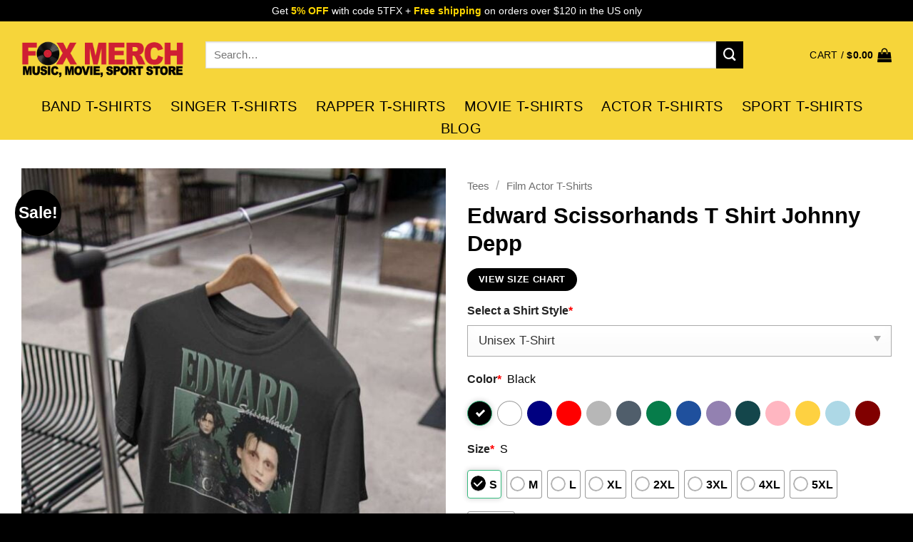

--- FILE ---
content_type: text/html; charset=UTF-8
request_url: https://teefoxstore.com/product/edward-scissorhands-t-shirt-johnny-depp/
body_size: 41644
content:
<!DOCTYPE html>
<html lang="en-US" prefix="og: https://ogp.me/ns#" class="loading-site no-js">
<head>
	<meta charset="UTF-8" />
	<link rel="profile" href="https://gmpg.org/xfn/11" />
	<link rel="pingback" href="https://teefoxstore.com/xmlrpc.php" />

	<script>(function(html){html.className = html.className.replace(/\bno-js\b/,'js')})(document.documentElement);</script>
<meta name="viewport" content="width=device-width, initial-scale=1" />
<!-- Search Engine Optimization by Rank Math PRO - https://rankmath.com/ -->
<title>Edward Scissorhands T Shirt Johnny Depp, hoodie, long sleeve, sweatshirt and tank top</title>
<meta name="description" content="Why You&#039;ll Love This Edward Scissorhands T Shirt Johnny Depp"/>
<meta name="robots" content="follow, index"/>
<link rel="canonical" href="https://teefoxstore.com/product/edward-scissorhands-t-shirt-johnny-depp/" />
<meta property="og:locale" content="en_US" />
<meta property="og:type" content="product" />
<meta property="og:title" content="Edward Scissorhands T Shirt Johnny Depp, hoodie, long sleeve, sweatshirt and tank top" />
<meta property="og:description" content="Why You&#039;ll Love This Edward Scissorhands T Shirt Johnny Depp" />
<meta property="og:url" content="https://teefoxstore.com/product/edward-scissorhands-t-shirt-johnny-depp/" />
<meta property="og:site_name" content="Music T-Shirts | Movie T-Shirts | Sport T-Shirts - TeeFoxStore.com" />
<meta property="og:updated_time" content="2025-12-19T02:27:39+00:00" />
<meta property="og:image" content="https://teefoxstore.com/wp-content/uploads/2021/11/Edward-Scissorhands-T-Shirt-Johnny-Depp.jpg" />
<meta property="og:image:secure_url" content="https://teefoxstore.com/wp-content/uploads/2021/11/Edward-Scissorhands-T-Shirt-Johnny-Depp.jpg" />
<meta property="og:image:width" content="794" />
<meta property="og:image:height" content="1059" />
<meta property="og:image:alt" content="Edward Scissorhands T Shirt Johnny Depp" />
<meta property="og:image:type" content="image/jpeg" />
<meta property="product:price:amount" content="20.95" />
<meta property="product:price:currency" content="USD" />
<meta property="product:availability" content="instock" />
<meta property="product:retailer_item_id" content="M2QZRGZ331" />
<meta name="twitter:card" content="summary_large_image" />
<meta name="twitter:title" content="Edward Scissorhands T Shirt Johnny Depp, hoodie, long sleeve, sweatshirt and tank top" />
<meta name="twitter:description" content="Why You&#039;ll Love This Edward Scissorhands T Shirt Johnny Depp" />
<meta name="twitter:site" content="@teefoxstore" />
<meta name="twitter:creator" content="@teefoxstore" />
<meta name="twitter:image" content="https://teefoxstore.com/wp-content/uploads/2021/11/Edward-Scissorhands-T-Shirt-Johnny-Depp.jpg" />
<meta name="twitter:label1" content="Price" />
<meta name="twitter:data1" content="&#036;20.95" />
<meta name="twitter:label2" content="Availability" />
<meta name="twitter:data2" content="In stock" />
<script type="application/ld+json" class="rank-math-schema-pro">{"@context":"https://schema.org","@graph":[{"@type":["Person","Organization"],"@id":"https://teefoxstore.com/#person","name":"TeeFox Store","sameAs":["https://www.facebook.com/teefoxstoreshirt","https://twitter.com/teefoxstore"],"logo":{"@type":"ImageObject","@id":"https://teefoxstore.com/#logo","url":"https://teefoxstore.com/wp-content/uploads/2024/10/Favicon-Fox-Merch.png","contentUrl":"https://teefoxstore.com/wp-content/uploads/2024/10/Favicon-Fox-Merch.png","caption":"Music T-Shirts | Movie T-Shirts | Sport T-Shirts - TeeFoxStore.com","inLanguage":"en-US","width":"512","height":"512"},"image":{"@type":"ImageObject","@id":"https://teefoxstore.com/#logo","url":"https://teefoxstore.com/wp-content/uploads/2024/10/Favicon-Fox-Merch.png","contentUrl":"https://teefoxstore.com/wp-content/uploads/2024/10/Favicon-Fox-Merch.png","caption":"Music T-Shirts | Movie T-Shirts | Sport T-Shirts - TeeFoxStore.com","inLanguage":"en-US","width":"512","height":"512"}},{"@type":"WebSite","@id":"https://teefoxstore.com/#website","url":"https://teefoxstore.com","name":"Music T-Shirts | Movie T-Shirts | Sport T-Shirts - TeeFoxStore.com","publisher":{"@id":"https://teefoxstore.com/#person"},"inLanguage":"en-US"},{"@type":"ImageObject","@id":"https://teefoxstore.com/wp-content/uploads/2021/11/Edward-Scissorhands-T-Shirt-Johnny-Depp.jpg","url":"https://teefoxstore.com/wp-content/uploads/2021/11/Edward-Scissorhands-T-Shirt-Johnny-Depp.jpg","width":"794","height":"1059","caption":"Edward Scissorhands T Shirt Johnny Depp","inLanguage":"en-US"},{"@type":"BreadcrumbList","@id":"https://teefoxstore.com/product/edward-scissorhands-t-shirt-johnny-depp/#breadcrumb","itemListElement":[{"@type":"ListItem","position":"1","item":{"@id":"https://teefoxstore.com","name":"Home"}},{"@type":"ListItem","position":"2","item":{"@id":"https://teefoxstore.com/tees/film-actor/","name":"Film Actor T-Shirts"}},{"@type":"ListItem","position":"3","item":{"@id":"https://teefoxstore.com/product/edward-scissorhands-t-shirt-johnny-depp/","name":"Edward Scissorhands T Shirt Johnny Depp"}}]},{"@type":"ItemPage","@id":"https://teefoxstore.com/product/edward-scissorhands-t-shirt-johnny-depp/#webpage","url":"https://teefoxstore.com/product/edward-scissorhands-t-shirt-johnny-depp/","name":"Edward Scissorhands T Shirt Johnny Depp, hoodie, long sleeve, sweatshirt and tank top","datePublished":"2021-11-16T03:48:33+00:00","dateModified":"2025-12-19T02:27:39+00:00","isPartOf":{"@id":"https://teefoxstore.com/#website"},"primaryImageOfPage":{"@id":"https://teefoxstore.com/wp-content/uploads/2021/11/Edward-Scissorhands-T-Shirt-Johnny-Depp.jpg"},"inLanguage":"en-US","breadcrumb":{"@id":"https://teefoxstore.com/product/edward-scissorhands-t-shirt-johnny-depp/#breadcrumb"}},{"@type":"Product","name":"Edward Scissorhands T Shirt Johnny Depp, hoodie, long sleeve, sweatshirt and tank top","description":"Why You'll Love This Edward Scissorhands T Shirt Johnny Depp","sku":"M2QZRGZ331","category":"Tees &gt; Film Actor T-Shirts","mainEntityOfPage":{"@id":"https://teefoxstore.com/product/edward-scissorhands-t-shirt-johnny-depp/#webpage"},"image":[{"@type":"ImageObject","url":"https://teefoxstore.com/wp-content/uploads/2021/11/Edward-Scissorhands-T-Shirt-Johnny-Depp.jpg","height":"1059","width":"794"}],"offers":{"@type":"Offer","price":"20.95","priceCurrency":"USD","priceValidUntil":"2025-12-31","availability":"http://schema.org/InStock","itemCondition":"http://schema.org/NewCondition","url":"https://teefoxstore.com/product/edward-scissorhands-t-shirt-johnny-depp/","seller":{"@type":"Organization","name":"Music T-Shirts | Movie T-Shirts | Sport Merch - TeeFoxStore.com","url":"https://teefoxstore.com/"},"hasMerchantReturnPolicy":{"@type":"MerchantReturnPolicy","applicableCountry":{"@type":"Country","name":"US"},"returnPolicyCategory":"http://schema.org/MerchantReturnFiniteReturnWindow","merchantReturnDays":"30","returnMethod":"http://schema.org/ReturnByMail","returnFees":"http://schema.org/FreeReturn"},"shippingDetails":{"@type":"OfferShippingDetails","shippingRate":{"@type":"MonetaryAmount","value":"5.9","currency":"USD"},"deliveryTime":{"@type":"ShippingDeliveryTime","handlingTime":{"@type":"QuantitativeValue","minValue":"1","maxValue":"3","unitCode":"DAY"},"transitTime":{"@type":"QuantitativeValue","minValue":"3","maxValue":"7","unitCode":"DAY"}},"shippingDestination":{"@type":"DefinedRegion","addressCountry":{"@type":"Country","name":"US"}}}},"additionalProperty":[{"@type":"PropertyValue","name":"pa_size","value":"S"},{"@type":"PropertyValue","name":"pa_size","value":"M"},{"@type":"PropertyValue","name":"pa_size","value":"L"},{"@type":"PropertyValue","name":"pa_size","value":"XL"},{"@type":"PropertyValue","name":"pa_size","value":"2XL"},{"@type":"PropertyValue","name":"pa_size","value":"3XL"},{"@type":"PropertyValue","name":"pa_size","value":"4XL"},{"@type":"PropertyValue","name":"pa_size","value":"5XL"}],"mpn":"541317545841","@id":"https://teefoxstore.com/product/edward-scissorhands-t-shirt-johnny-depp/#richSnippet"}]}</script>
<!-- /Rank Math WordPress SEO plugin -->

<link rel='prefetch' href='https://teefoxstore.com/wp-content/themes/flatsome/assets/js/flatsome.js?ver=22889b626eb7ec03b5a4' />
<link rel='prefetch' href='https://teefoxstore.com/wp-content/themes/flatsome/assets/js/chunk.slider.js?ver=3.20.1' />
<link rel='prefetch' href='https://teefoxstore.com/wp-content/themes/flatsome/assets/js/chunk.popups.js?ver=3.20.1' />
<link rel='prefetch' href='https://teefoxstore.com/wp-content/themes/flatsome/assets/js/chunk.tooltips.js?ver=3.20.1' />
<link rel='prefetch' href='https://teefoxstore.com/wp-content/themes/flatsome/assets/js/woocommerce.js?ver=1c9be63d628ff7c3ff4c' />
<link rel="alternate" type="application/rss+xml" title="Music T-Shirts | Movie T-Shirts | Sport Merch - TeeFoxStore.com &raquo; Feed" href="https://teefoxstore.com/feed/" />
<link rel="alternate" type="application/rss+xml" title="Music T-Shirts | Movie T-Shirts | Sport Merch - TeeFoxStore.com &raquo; Comments Feed" href="https://teefoxstore.com/comments/feed/" />
<link rel="alternate" type="application/rss+xml" title="Music T-Shirts | Movie T-Shirts | Sport Merch - TeeFoxStore.com &raquo; Edward Scissorhands T Shirt Johnny Depp Comments Feed" href="https://teefoxstore.com/product/edward-scissorhands-t-shirt-johnny-depp/feed/" />
<link rel="alternate" title="oEmbed (JSON)" type="application/json+oembed" href="https://teefoxstore.com/wp-json/oembed/1.0/embed?url=https%3A%2F%2Fteefoxstore.com%2Fproduct%2Fedward-scissorhands-t-shirt-johnny-depp%2F" />
<link rel="alternate" title="oEmbed (XML)" type="text/xml+oembed" href="https://teefoxstore.com/wp-json/oembed/1.0/embed?url=https%3A%2F%2Fteefoxstore.com%2Fproduct%2Fedward-scissorhands-t-shirt-johnny-depp%2F&#038;format=xml" />
<style id='wp-img-auto-sizes-contain-inline-css' type='text/css'>
img:is([sizes=auto i],[sizes^="auto," i]){contain-intrinsic-size:3000px 1500px}
/*# sourceURL=wp-img-auto-sizes-contain-inline-css */
</style>
<style id='wp-block-library-inline-css' type='text/css'>
:root{--wp-block-synced-color:#7a00df;--wp-block-synced-color--rgb:122,0,223;--wp-bound-block-color:var(--wp-block-synced-color);--wp-editor-canvas-background:#ddd;--wp-admin-theme-color:#007cba;--wp-admin-theme-color--rgb:0,124,186;--wp-admin-theme-color-darker-10:#006ba1;--wp-admin-theme-color-darker-10--rgb:0,107,160.5;--wp-admin-theme-color-darker-20:#005a87;--wp-admin-theme-color-darker-20--rgb:0,90,135;--wp-admin-border-width-focus:2px}@media (min-resolution:192dpi){:root{--wp-admin-border-width-focus:1.5px}}.wp-element-button{cursor:pointer}:root .has-very-light-gray-background-color{background-color:#eee}:root .has-very-dark-gray-background-color{background-color:#313131}:root .has-very-light-gray-color{color:#eee}:root .has-very-dark-gray-color{color:#313131}:root .has-vivid-green-cyan-to-vivid-cyan-blue-gradient-background{background:linear-gradient(135deg,#00d084,#0693e3)}:root .has-purple-crush-gradient-background{background:linear-gradient(135deg,#34e2e4,#4721fb 50%,#ab1dfe)}:root .has-hazy-dawn-gradient-background{background:linear-gradient(135deg,#faaca8,#dad0ec)}:root .has-subdued-olive-gradient-background{background:linear-gradient(135deg,#fafae1,#67a671)}:root .has-atomic-cream-gradient-background{background:linear-gradient(135deg,#fdd79a,#004a59)}:root .has-nightshade-gradient-background{background:linear-gradient(135deg,#330968,#31cdcf)}:root .has-midnight-gradient-background{background:linear-gradient(135deg,#020381,#2874fc)}:root{--wp--preset--font-size--normal:16px;--wp--preset--font-size--huge:42px}.has-regular-font-size{font-size:1em}.has-larger-font-size{font-size:2.625em}.has-normal-font-size{font-size:var(--wp--preset--font-size--normal)}.has-huge-font-size{font-size:var(--wp--preset--font-size--huge)}.has-text-align-center{text-align:center}.has-text-align-left{text-align:left}.has-text-align-right{text-align:right}.has-fit-text{white-space:nowrap!important}#end-resizable-editor-section{display:none}.aligncenter{clear:both}.items-justified-left{justify-content:flex-start}.items-justified-center{justify-content:center}.items-justified-right{justify-content:flex-end}.items-justified-space-between{justify-content:space-between}.screen-reader-text{border:0;clip-path:inset(50%);height:1px;margin:-1px;overflow:hidden;padding:0;position:absolute;width:1px;word-wrap:normal!important}.screen-reader-text:focus{background-color:#ddd;clip-path:none;color:#444;display:block;font-size:1em;height:auto;left:5px;line-height:normal;padding:15px 23px 14px;text-decoration:none;top:5px;width:auto;z-index:100000}html :where(.has-border-color){border-style:solid}html :where([style*=border-top-color]){border-top-style:solid}html :where([style*=border-right-color]){border-right-style:solid}html :where([style*=border-bottom-color]){border-bottom-style:solid}html :where([style*=border-left-color]){border-left-style:solid}html :where([style*=border-width]){border-style:solid}html :where([style*=border-top-width]){border-top-style:solid}html :where([style*=border-right-width]){border-right-style:solid}html :where([style*=border-bottom-width]){border-bottom-style:solid}html :where([style*=border-left-width]){border-left-style:solid}html :where(img[class*=wp-image-]){height:auto;max-width:100%}:where(figure){margin:0 0 1em}html :where(.is-position-sticky){--wp-admin--admin-bar--position-offset:var(--wp-admin--admin-bar--height,0px)}@media screen and (max-width:600px){html :where(.is-position-sticky){--wp-admin--admin-bar--position-offset:0px}}

/*# sourceURL=wp-block-library-inline-css */
</style><link rel='stylesheet' id='wc-blocks-style-css' href='https://teefoxstore.com/wp-content/plugins/woocommerce/assets/client/blocks/wc-blocks.css?ver=wc-10.4.3' type='text/css' media='all' />
<style id='global-styles-inline-css' type='text/css'>
:root{--wp--preset--aspect-ratio--square: 1;--wp--preset--aspect-ratio--4-3: 4/3;--wp--preset--aspect-ratio--3-4: 3/4;--wp--preset--aspect-ratio--3-2: 3/2;--wp--preset--aspect-ratio--2-3: 2/3;--wp--preset--aspect-ratio--16-9: 16/9;--wp--preset--aspect-ratio--9-16: 9/16;--wp--preset--color--black: #000000;--wp--preset--color--cyan-bluish-gray: #abb8c3;--wp--preset--color--white: #ffffff;--wp--preset--color--pale-pink: #f78da7;--wp--preset--color--vivid-red: #cf2e2e;--wp--preset--color--luminous-vivid-orange: #ff6900;--wp--preset--color--luminous-vivid-amber: #fcb900;--wp--preset--color--light-green-cyan: #7bdcb5;--wp--preset--color--vivid-green-cyan: #00d084;--wp--preset--color--pale-cyan-blue: #8ed1fc;--wp--preset--color--vivid-cyan-blue: #0693e3;--wp--preset--color--vivid-purple: #9b51e0;--wp--preset--color--primary: #000000;--wp--preset--color--secondary: #000000;--wp--preset--color--success: #000000;--wp--preset--color--alert: #000000;--wp--preset--gradient--vivid-cyan-blue-to-vivid-purple: linear-gradient(135deg,rgb(6,147,227) 0%,rgb(155,81,224) 100%);--wp--preset--gradient--light-green-cyan-to-vivid-green-cyan: linear-gradient(135deg,rgb(122,220,180) 0%,rgb(0,208,130) 100%);--wp--preset--gradient--luminous-vivid-amber-to-luminous-vivid-orange: linear-gradient(135deg,rgb(252,185,0) 0%,rgb(255,105,0) 100%);--wp--preset--gradient--luminous-vivid-orange-to-vivid-red: linear-gradient(135deg,rgb(255,105,0) 0%,rgb(207,46,46) 100%);--wp--preset--gradient--very-light-gray-to-cyan-bluish-gray: linear-gradient(135deg,rgb(238,238,238) 0%,rgb(169,184,195) 100%);--wp--preset--gradient--cool-to-warm-spectrum: linear-gradient(135deg,rgb(74,234,220) 0%,rgb(151,120,209) 20%,rgb(207,42,186) 40%,rgb(238,44,130) 60%,rgb(251,105,98) 80%,rgb(254,248,76) 100%);--wp--preset--gradient--blush-light-purple: linear-gradient(135deg,rgb(255,206,236) 0%,rgb(152,150,240) 100%);--wp--preset--gradient--blush-bordeaux: linear-gradient(135deg,rgb(254,205,165) 0%,rgb(254,45,45) 50%,rgb(107,0,62) 100%);--wp--preset--gradient--luminous-dusk: linear-gradient(135deg,rgb(255,203,112) 0%,rgb(199,81,192) 50%,rgb(65,88,208) 100%);--wp--preset--gradient--pale-ocean: linear-gradient(135deg,rgb(255,245,203) 0%,rgb(182,227,212) 50%,rgb(51,167,181) 100%);--wp--preset--gradient--electric-grass: linear-gradient(135deg,rgb(202,248,128) 0%,rgb(113,206,126) 100%);--wp--preset--gradient--midnight: linear-gradient(135deg,rgb(2,3,129) 0%,rgb(40,116,252) 100%);--wp--preset--font-size--small: 13px;--wp--preset--font-size--medium: 20px;--wp--preset--font-size--large: 36px;--wp--preset--font-size--x-large: 42px;--wp--preset--spacing--20: 0.44rem;--wp--preset--spacing--30: 0.67rem;--wp--preset--spacing--40: 1rem;--wp--preset--spacing--50: 1.5rem;--wp--preset--spacing--60: 2.25rem;--wp--preset--spacing--70: 3.38rem;--wp--preset--spacing--80: 5.06rem;--wp--preset--shadow--natural: 6px 6px 9px rgba(0, 0, 0, 0.2);--wp--preset--shadow--deep: 12px 12px 50px rgba(0, 0, 0, 0.4);--wp--preset--shadow--sharp: 6px 6px 0px rgba(0, 0, 0, 0.2);--wp--preset--shadow--outlined: 6px 6px 0px -3px rgb(255, 255, 255), 6px 6px rgb(0, 0, 0);--wp--preset--shadow--crisp: 6px 6px 0px rgb(0, 0, 0);}:where(body) { margin: 0; }.wp-site-blocks > .alignleft { float: left; margin-right: 2em; }.wp-site-blocks > .alignright { float: right; margin-left: 2em; }.wp-site-blocks > .aligncenter { justify-content: center; margin-left: auto; margin-right: auto; }:where(.is-layout-flex){gap: 0.5em;}:where(.is-layout-grid){gap: 0.5em;}.is-layout-flow > .alignleft{float: left;margin-inline-start: 0;margin-inline-end: 2em;}.is-layout-flow > .alignright{float: right;margin-inline-start: 2em;margin-inline-end: 0;}.is-layout-flow > .aligncenter{margin-left: auto !important;margin-right: auto !important;}.is-layout-constrained > .alignleft{float: left;margin-inline-start: 0;margin-inline-end: 2em;}.is-layout-constrained > .alignright{float: right;margin-inline-start: 2em;margin-inline-end: 0;}.is-layout-constrained > .aligncenter{margin-left: auto !important;margin-right: auto !important;}.is-layout-constrained > :where(:not(.alignleft):not(.alignright):not(.alignfull)){margin-left: auto !important;margin-right: auto !important;}body .is-layout-flex{display: flex;}.is-layout-flex{flex-wrap: wrap;align-items: center;}.is-layout-flex > :is(*, div){margin: 0;}body .is-layout-grid{display: grid;}.is-layout-grid > :is(*, div){margin: 0;}body{padding-top: 0px;padding-right: 0px;padding-bottom: 0px;padding-left: 0px;}a:where(:not(.wp-element-button)){text-decoration: none;}:root :where(.wp-element-button, .wp-block-button__link){background-color: #32373c;border-width: 0;color: #fff;font-family: inherit;font-size: inherit;font-style: inherit;font-weight: inherit;letter-spacing: inherit;line-height: inherit;padding-top: calc(0.667em + 2px);padding-right: calc(1.333em + 2px);padding-bottom: calc(0.667em + 2px);padding-left: calc(1.333em + 2px);text-decoration: none;text-transform: inherit;}.has-black-color{color: var(--wp--preset--color--black) !important;}.has-cyan-bluish-gray-color{color: var(--wp--preset--color--cyan-bluish-gray) !important;}.has-white-color{color: var(--wp--preset--color--white) !important;}.has-pale-pink-color{color: var(--wp--preset--color--pale-pink) !important;}.has-vivid-red-color{color: var(--wp--preset--color--vivid-red) !important;}.has-luminous-vivid-orange-color{color: var(--wp--preset--color--luminous-vivid-orange) !important;}.has-luminous-vivid-amber-color{color: var(--wp--preset--color--luminous-vivid-amber) !important;}.has-light-green-cyan-color{color: var(--wp--preset--color--light-green-cyan) !important;}.has-vivid-green-cyan-color{color: var(--wp--preset--color--vivid-green-cyan) !important;}.has-pale-cyan-blue-color{color: var(--wp--preset--color--pale-cyan-blue) !important;}.has-vivid-cyan-blue-color{color: var(--wp--preset--color--vivid-cyan-blue) !important;}.has-vivid-purple-color{color: var(--wp--preset--color--vivid-purple) !important;}.has-primary-color{color: var(--wp--preset--color--primary) !important;}.has-secondary-color{color: var(--wp--preset--color--secondary) !important;}.has-success-color{color: var(--wp--preset--color--success) !important;}.has-alert-color{color: var(--wp--preset--color--alert) !important;}.has-black-background-color{background-color: var(--wp--preset--color--black) !important;}.has-cyan-bluish-gray-background-color{background-color: var(--wp--preset--color--cyan-bluish-gray) !important;}.has-white-background-color{background-color: var(--wp--preset--color--white) !important;}.has-pale-pink-background-color{background-color: var(--wp--preset--color--pale-pink) !important;}.has-vivid-red-background-color{background-color: var(--wp--preset--color--vivid-red) !important;}.has-luminous-vivid-orange-background-color{background-color: var(--wp--preset--color--luminous-vivid-orange) !important;}.has-luminous-vivid-amber-background-color{background-color: var(--wp--preset--color--luminous-vivid-amber) !important;}.has-light-green-cyan-background-color{background-color: var(--wp--preset--color--light-green-cyan) !important;}.has-vivid-green-cyan-background-color{background-color: var(--wp--preset--color--vivid-green-cyan) !important;}.has-pale-cyan-blue-background-color{background-color: var(--wp--preset--color--pale-cyan-blue) !important;}.has-vivid-cyan-blue-background-color{background-color: var(--wp--preset--color--vivid-cyan-blue) !important;}.has-vivid-purple-background-color{background-color: var(--wp--preset--color--vivid-purple) !important;}.has-primary-background-color{background-color: var(--wp--preset--color--primary) !important;}.has-secondary-background-color{background-color: var(--wp--preset--color--secondary) !important;}.has-success-background-color{background-color: var(--wp--preset--color--success) !important;}.has-alert-background-color{background-color: var(--wp--preset--color--alert) !important;}.has-black-border-color{border-color: var(--wp--preset--color--black) !important;}.has-cyan-bluish-gray-border-color{border-color: var(--wp--preset--color--cyan-bluish-gray) !important;}.has-white-border-color{border-color: var(--wp--preset--color--white) !important;}.has-pale-pink-border-color{border-color: var(--wp--preset--color--pale-pink) !important;}.has-vivid-red-border-color{border-color: var(--wp--preset--color--vivid-red) !important;}.has-luminous-vivid-orange-border-color{border-color: var(--wp--preset--color--luminous-vivid-orange) !important;}.has-luminous-vivid-amber-border-color{border-color: var(--wp--preset--color--luminous-vivid-amber) !important;}.has-light-green-cyan-border-color{border-color: var(--wp--preset--color--light-green-cyan) !important;}.has-vivid-green-cyan-border-color{border-color: var(--wp--preset--color--vivid-green-cyan) !important;}.has-pale-cyan-blue-border-color{border-color: var(--wp--preset--color--pale-cyan-blue) !important;}.has-vivid-cyan-blue-border-color{border-color: var(--wp--preset--color--vivid-cyan-blue) !important;}.has-vivid-purple-border-color{border-color: var(--wp--preset--color--vivid-purple) !important;}.has-primary-border-color{border-color: var(--wp--preset--color--primary) !important;}.has-secondary-border-color{border-color: var(--wp--preset--color--secondary) !important;}.has-success-border-color{border-color: var(--wp--preset--color--success) !important;}.has-alert-border-color{border-color: var(--wp--preset--color--alert) !important;}.has-vivid-cyan-blue-to-vivid-purple-gradient-background{background: var(--wp--preset--gradient--vivid-cyan-blue-to-vivid-purple) !important;}.has-light-green-cyan-to-vivid-green-cyan-gradient-background{background: var(--wp--preset--gradient--light-green-cyan-to-vivid-green-cyan) !important;}.has-luminous-vivid-amber-to-luminous-vivid-orange-gradient-background{background: var(--wp--preset--gradient--luminous-vivid-amber-to-luminous-vivid-orange) !important;}.has-luminous-vivid-orange-to-vivid-red-gradient-background{background: var(--wp--preset--gradient--luminous-vivid-orange-to-vivid-red) !important;}.has-very-light-gray-to-cyan-bluish-gray-gradient-background{background: var(--wp--preset--gradient--very-light-gray-to-cyan-bluish-gray) !important;}.has-cool-to-warm-spectrum-gradient-background{background: var(--wp--preset--gradient--cool-to-warm-spectrum) !important;}.has-blush-light-purple-gradient-background{background: var(--wp--preset--gradient--blush-light-purple) !important;}.has-blush-bordeaux-gradient-background{background: var(--wp--preset--gradient--blush-bordeaux) !important;}.has-luminous-dusk-gradient-background{background: var(--wp--preset--gradient--luminous-dusk) !important;}.has-pale-ocean-gradient-background{background: var(--wp--preset--gradient--pale-ocean) !important;}.has-electric-grass-gradient-background{background: var(--wp--preset--gradient--electric-grass) !important;}.has-midnight-gradient-background{background: var(--wp--preset--gradient--midnight) !important;}.has-small-font-size{font-size: var(--wp--preset--font-size--small) !important;}.has-medium-font-size{font-size: var(--wp--preset--font-size--medium) !important;}.has-large-font-size{font-size: var(--wp--preset--font-size--large) !important;}.has-x-large-font-size{font-size: var(--wp--preset--font-size--x-large) !important;}
/*# sourceURL=global-styles-inline-css */
</style>

<link rel='stylesheet' id='contact-form-7-css' href='https://teefoxstore.com/wp-content/plugins/contact-form-7/includes/css/styles.css?ver=6.0.5' type='text/css' media='all' />
<link rel='stylesheet' id='wcpa-datetime-css' href='https://teefoxstore.com/wp-content/plugins/seo-woo-custom-pro/assets/plugins/datetimepicker/jquery.datetimepicker.min.css?ver=4.1.4' type='text/css' media='all' />
<link rel='stylesheet' id='wcpa-colorpicker-css' href='https://teefoxstore.com/wp-content/plugins/seo-woo-custom-pro/assets/plugins/spectrum/spectrum.min.css?ver=4.1.4' type='text/css' media='all' />
<link rel='stylesheet' id='wcpa-frontend-css' href='https://teefoxstore.com/wp-content/plugins/seo-woo-custom-pro/assets/css/frontend.min.css?ver=4.1.4' type='text/css' media='all' />
<link rel='stylesheet' id='photoswipe-css' href='https://teefoxstore.com/wp-content/plugins/woocommerce/assets/css/photoswipe/photoswipe.min.css?ver=10.4.3' type='text/css' media='all' />
<link rel='stylesheet' id='photoswipe-default-skin-css' href='https://teefoxstore.com/wp-content/plugins/woocommerce/assets/css/photoswipe/default-skin/default-skin.min.css?ver=10.4.3' type='text/css' media='all' />
<style id='woocommerce-inline-inline-css' type='text/css'>
.woocommerce form .form-row .required { visibility: visible; }

.product-quick-view-container .input-text.qty, .single-product .product-summary .input-text.qty {
    box-shadow: none !important;
    -webkit-appearance: none !important;
    -webkit-box-shadow: none !important;
    max-width: 100% !important;
    -moz-appearance: textfield;
    padding-right: 38px !important;
    padding-left: 12px !important;
    width: 82px !important;
    background-color: #fff !important;
    border: 1px solid #e6e6e6 !important;
    height: 100% !important;
    line-height: normal;
    text-align: center;
    font-size: 1em;
    appearance: none;
    border-radius: 0;
    min-height:66px;
    color: #333;
}
.product-quick-view-container .quantity, .single-product .product-summary .quantity {
    margin-bottom: 0;
    position: relative;
    border-color: #e6e6e6;
    margin-right: 12px;
    height: 66px;
}
 
body .product-info .quantity .minus, body .product-info .quantity .plus{
    text-align: center;
    position: absolute!important;
    width: 25px;
    height: 33px!important;
    min-height: 33px!important;
    height: 33px;
    padding: 0!important;
    right: 0;
    border: 1px solid #e6e6e6!important;
    background: #f8f8f8;
    border-left: 1px solid #e6e6e6 !important;
    line-height: 33px;
    margin-right: 0;
}
 
body .product-info .quantity .minus{
    bottom: 0;
}
 
.text-center .quantity, .quantity{
    opacity: 1;
    display: inline-block;
    display: -webkit-inline-box;
    display: -ms-inline-flexbox;
    display: inline-flex;
    margin-right: 1em;
    white-space: nowrap;
    vertical-align: top;
}
 
.sg_wrapper_add_to_cart_quantity{
    display: flex;
     
}
.sg_wrapper_add_to_cart_quantity .single_add_to_cart_button{
flex:1;
}
.product-quick-view-container .single_add_to_cart_button, .single-product .single_add_to_cart_button{
    height: 66px;
    margin-bottom: 0;
    border-radius: 3px;
    white-space: nowrap;
    padding: 20px 0;
    display: block;
    width: 100%;
    font-size: 1.2857rem;
    font-weight: 700;
    line-height: 24px!important;
    box-shadow: 0 4px 6px -2px rgb(35 67 92 / 32%);
    border: 1px solid rgba(0,0,0,.16)!important;
}

/*# sourceURL=woocommerce-inline-inline-css */
</style>
<link rel='stylesheet' id='flatsome-main-css' href='https://teefoxstore.com/wp-content/themes/flatsome/assets/css/flatsome.css?ver=3.20.1' type='text/css' media='all' />
<style id='flatsome-main-inline-css' type='text/css'>
@font-face {
				font-family: "fl-icons";
				font-display: block;
				src: url(https://teefoxstore.com/wp-content/themes/flatsome/assets/css/icons/fl-icons.eot?v=3.20.1);
				src:
					url(https://teefoxstore.com/wp-content/themes/flatsome/assets/css/icons/fl-icons.eot#iefix?v=3.20.1) format("embedded-opentype"),
					url(https://teefoxstore.com/wp-content/themes/flatsome/assets/css/icons/fl-icons.woff2?v=3.20.1) format("woff2"),
					url(https://teefoxstore.com/wp-content/themes/flatsome/assets/css/icons/fl-icons.ttf?v=3.20.1) format("truetype"),
					url(https://teefoxstore.com/wp-content/themes/flatsome/assets/css/icons/fl-icons.woff?v=3.20.1) format("woff"),
					url(https://teefoxstore.com/wp-content/themes/flatsome/assets/css/icons/fl-icons.svg?v=3.20.1#fl-icons) format("svg");
			}
/*# sourceURL=flatsome-main-inline-css */
</style>
<link rel='stylesheet' id='flatsome-shop-css' href='https://teefoxstore.com/wp-content/themes/flatsome/assets/css/flatsome-shop.css?ver=3.20.1' type='text/css' media='all' />
<link rel='stylesheet' id='flatsome-style-css' href='https://teefoxstore.com/wp-content/themes/flatsome-child/style.css?ver=3.0' type='text/css' media='all' />
<script type="text/javascript" id="jquery-core-js-extra">
/* <![CDATA[ */
var xlwcty = {"ajax_url":"https://teefoxstore.com/wp-admin/admin-ajax.php","version":"2.19.0","wc_version":"10.4.3"};
//# sourceURL=jquery-core-js-extra
/* ]]> */
</script>
<script type="text/javascript" src="https://teefoxstore.com/wp-includes/js/jquery/jquery.min.js?ver=3.7.1" id="jquery-core-js"></script>
<script type="text/javascript" src="https://teefoxstore.com/wp-includes/js/jquery/jquery-migrate.min.js?ver=3.4.1" id="jquery-migrate-js"></script>
<script type="text/javascript" src="https://teefoxstore.com/wp-content/plugins/woocommerce/assets/js/jquery-blockui/jquery.blockUI.min.js?ver=2.7.0-wc.10.4.3" id="wc-jquery-blockui-js" data-wp-strategy="defer"></script>
<script type="text/javascript" id="wc-add-to-cart-js-extra">
/* <![CDATA[ */
var wc_add_to_cart_params = {"ajax_url":"/wp-admin/admin-ajax.php","wc_ajax_url":"/?wc-ajax=%%endpoint%%","i18n_view_cart":"View cart","cart_url":"https://teefoxstore.com/cart/","is_cart":"","cart_redirect_after_add":"no"};
//# sourceURL=wc-add-to-cart-js-extra
/* ]]> */
</script>
<script type="text/javascript" src="https://teefoxstore.com/wp-content/plugins/woocommerce/assets/js/frontend/add-to-cart.min.js?ver=10.4.3" id="wc-add-to-cart-js" defer="defer" data-wp-strategy="defer"></script>
<script type="text/javascript" src="https://teefoxstore.com/wp-content/plugins/woocommerce/assets/js/photoswipe/photoswipe.min.js?ver=4.1.1-wc.10.4.3" id="wc-photoswipe-js" defer="defer" data-wp-strategy="defer"></script>
<script type="text/javascript" src="https://teefoxstore.com/wp-content/plugins/woocommerce/assets/js/photoswipe/photoswipe-ui-default.min.js?ver=4.1.1-wc.10.4.3" id="wc-photoswipe-ui-default-js" defer="defer" data-wp-strategy="defer"></script>
<script type="text/javascript" id="wc-single-product-js-extra">
/* <![CDATA[ */
var wc_single_product_params = {"i18n_required_rating_text":"Please select a rating","i18n_rating_options":["1 of 5 stars","2 of 5 stars","3 of 5 stars","4 of 5 stars","5 of 5 stars"],"i18n_product_gallery_trigger_text":"View full-screen image gallery","review_rating_required":"yes","flexslider":{"rtl":false,"animation":"slide","smoothHeight":true,"directionNav":false,"controlNav":"thumbnails","slideshow":false,"animationSpeed":500,"animationLoop":false,"allowOneSlide":false},"zoom_enabled":"","zoom_options":[],"photoswipe_enabled":"1","photoswipe_options":{"shareEl":false,"closeOnScroll":false,"history":false,"hideAnimationDuration":0,"showAnimationDuration":0},"flexslider_enabled":""};
//# sourceURL=wc-single-product-js-extra
/* ]]> */
</script>
<script type="text/javascript" src="https://teefoxstore.com/wp-content/plugins/woocommerce/assets/js/frontend/single-product.min.js?ver=10.4.3" id="wc-single-product-js" defer="defer" data-wp-strategy="defer"></script>
<script type="text/javascript" src="https://teefoxstore.com/wp-content/plugins/woocommerce/assets/js/js-cookie/js.cookie.min.js?ver=2.1.4-wc.10.4.3" id="wc-js-cookie-js" data-wp-strategy="defer"></script>
<link rel="https://api.w.org/" href="https://teefoxstore.com/wp-json/" /><link rel="alternate" title="JSON" type="application/json" href="https://teefoxstore.com/wp-json/wp/v2/product/33620" /><link rel="EditURI" type="application/rsd+xml" title="RSD" href="https://teefoxstore.com/xmlrpc.php?rsd" />
<meta name="generator" content="WordPress 6.9" />
<link rel='shortlink' href='https://teefoxstore.com/?p=33620' />
<style>.woocommerce .products ul, .woocommerce ul.products {
    margin: 0 0 0em;
}

img.zoomImg {
    display:inline !important; 
}

/* video lightbox */

.pswp__zoom-wrap {
    text-align: center;
}

.pswp__zoom-wrap::before {
    content: '';
    display: inline-block;
    height: 100%;
    vertical-align: middle;
}

.pswp div.wrapper {
    line-height: 0;
    width: 100%;
    max-width: 100%;
    position: relative;
    display: inline-block;
    vertical-align: middle;
    margin: 0 auto;
    text-align: center;
    z-index: 1045;
}
</style>

<script>jQuery(document).ready(function ($) {
    // lazy load
    if ('') {
        jQuery.extend(jQuery.lazyLoadXT, {
            srcAttr: 'data-src',
            visibleOnly: false,
            updateEvent: 'load orientationchange resize scroll touchmove focus hover'
        });
    }

    // for all images on home/shop
    if ('') {
        setTimeout(function () {
            cropImage();
        }, 0);
    }

    if ('')
        cropImage('.fifu-slider');

    // for all images at single product page
    setTimeout(function () {
        resizeImg($);
        jQuery('a.woocommerce-product-gallery__trigger').css('visibility', 'visible');
    }, 2500);

    // hover effects
    if ('')
        addHoverEffect($);

    // woocommerce lightbox/zoom
    disableClick($);
    disableLink($);

    // lightbox
    jQuery('div.woocommerce-product-gallery').on('mouseover', function () {
        replace_lightbox_image_size_speedup();
        replace_lightbox_image_size_flickr();
    });
});

jQuery(document).ajaxComplete(function ($) {
    addHoverEffect($);
});

jQuery(window).on('ajaxComplete', function () {
    if ('') {
        setTimeout(function () {
            jQuery(window).lazyLoadXT();
        }, 300);
    }
});

jQuery(window).on('load', function () {
    jQuery('.flex-viewport').css('height', '100%');
});

function addHoverEffect($) {
    jQuery('.post-thumbnail, .featured-image > a > img').each(function (index) {
        if ("")
            jQuery(this).replaceWith('<div id="hover" class=""><div><figure>'.concat(jQuery(this).parent().html()).concat('</figure></div></div>'));
    });

    jQuery('img.attachment-woocommerce_thumbnail').each(function (index) {
        if (jQuery(this).parent().parent().html().search('woocommerce-LoopProduct-link') < 0)
            return;
        if ("")
            jQuery(this).replaceWith('<div id="hover" class=""><div><figure>'.concat(jQuery(this).context.outerHTML).concat('</figure></div></div>'));
    });
}

function resizeImg($) {
    var imgSelector = ".post img, .page img, .widget-content img, .product img, .wp-admin img, .tax-product_cat img, .fifu img";
    var resizeImage = function (sSel) {
        jQuery(sSel).each(function () {
            //original size
            var width = $(this)['0'].naturalWidth;
            var height = $(this)['0'].naturalHeight;

            //100%
            var src = jQuery(this)['0'].src;
            if (src.includes('staticflickr.com') || src.includes('storage.googleapis.com/fifu')) {
                var ratio = width / height;
                jQuery(this).attr('data-large_image_width', jQuery(window).width() * ratio);
                jQuery(this).attr('data-large_image_height', jQuery(window).width());
            } else {
                jQuery(this).attr('data-large_image_width', width);
                jQuery(this).attr('data-large_image_height', height);
            }
        });
    };
    resizeImage(imgSelector);
}

function cropImage(selector) {
    if (!selector)
        selector = "a.woocommerce-LoopProduct-link.woocommerce-loop-product__link, div[id^='post'] , .fifu-slider";

    ratio = "4:3";
    ratio_w = ratio.split(':')[0];
    ratio_h = ratio.split(':')[1];
    // div.g1-frame-inner is for bimber theme
    jQuery(selector).find('img, div.g1-frame-inner').each(function (index) {
        var width = jQuery(this).parent().css('width').replace('px', '');
        width = width != 0 ? width : jQuery(this).parent().parent().css('width').replace('px', '');
        width = width != 0 ? width : jQuery(this).parent().parent().parent().css('width').replace('px', '');
        jQuery(this).attr('style', 'height: ' + (width * ratio_h / ratio_w) + 'px !important');
        jQuery(this).css('width', '100%');
        jQuery(this).css('object-fit', 'cover');
    });
}

function disableClick($) {
    if ('') {
        jQuery('.woocommerce-product-gallery__image').each(function (index) {
            jQuery(this).children().click(function () {
                return false;
            });
            jQuery(this).children().children().css("cursor", "default");
        });
    }
}

function disableLink($) {
    if ('') {
        jQuery('.woocommerce-product-gallery__image').each(function (index) {
            jQuery(this).children().attr("href", "");
        });
    }
}

jQuery(document).ajaxSuccess(function () {
    if ('')
        cropImage();
});

// variable product
jQuery(document).ready(function ($) {
    jQuery('.variations select').click(function () {
        jQuery('a.woocommerce-product-gallery__trigger').css('visibility', 'hidden');
        setTimeout(function () {
            resizeImg($);
            jQuery('a.woocommerce-product-gallery__trigger').css('visibility', 'visible');
        }, 500);
    });

    if ("1")
        return;

    jQuery('.variations select').change(function () {
        attribute = jQuery(this).attr('name');
        value = jQuery(this).children("option:selected").val();
        newUrl = '?';
        var i = 0;
        jQuery('.variations td.value select').each(function (index) {
            if (jQuery(this)[0].value)
                newUrl += jQuery(this)[0].name + "=" + jQuery(this)[0].value + "&";
            i++;
        });

        var count = (newUrl.match(/attribute_/g) || []).length;
        if (count == i) {
            jQuery('div.woocommerce-product-gallery').css('opacity', 0).css('transition', 'width 0s');
            //jQuery.ajax({url: newUrl, async: true, success: function (result) {jQuery('body').html(result);}});
            window.location.replace(newUrl);
        } else {
            jQuery('ol.flex-control-nav').css('opacity', 0).css('transition', 'width 0s');
        }
    });

    jQuery('.reset_variations').click(function () {
        arr = window.location.href.split("?");
        if (arr.length > 1)
            window.location.replace(arr[0] + "#");
    });
});

//function fifu_get_image_html_api($post_id) {
//    var html = null;
//    var href = window.location.href;
//    var index = href.indexOf('/wp-admin');
//    var homeUrl = href.substring(0, index);
//    jQuery.ajax({
//        url: homeUrl + "/wp-json/fifu-premium/v1/url/" + $post_id,
//        async: false,
//        success: function (data) {
//            html = data;
//        },
//        error: function (jqXHR, textStatus, errorThrown) {
//            console.log(jqXHR);
//            console.log(textStatus);
//            console.log(errorThrown);
//        }
//    });
//    return html;
//}

function lightbox_size_auto(width, height, flickr) {
    longest = width;

    if (width == height) {
        if (longest <= 75)
            return flickr ? '_s' : '75';
        if (longest <= 150)
            return flickr ? '_q' : '150';
    }
    if (longest <= 100)
        return flickr ? '_t' : '100';
    if (longest <= 240)
        return flickr ? '_m' : '240';

    longest *= 0.9;

    if (longest <= 320)
        return flickr ? '_n' : '320';
    if (longest <= 500)
        return flickr ? '' : '500';
    if (longest <= 640)
        return flickr ? '_z' : '640';
    if (longest <= 800)
        return flickr ? '_c' : '800';
    return flickr ? '_b' : '1024';
}

function replace_lightbox_image_size_speedup() {
    selector = 'img[data-large_image*="storage.googleapis.com/fifu"]';
    jQuery(selector).each(function (index) {
        large_img = jQuery(this);
        url = large_img.attr('data-large_image');
        if (!url)
            return;
        width = lightbox_size_auto(window.innerWidth, window.innerHeight, false);
        url = url.replace(/img.*/, 'img-' + width + '.webp');
        jQuery(this).attr('data-large_image', url);
    });
}

function replace_lightbox_image_size_flickr() {
    selector = 'img[data-large_image*="staticflickr.com"]';
    jQuery(selector).each(function (index) {
        large_img = jQuery(this);
        url = large_img.attr('data-large_image');
        if (!url)
            return;
        width = lightbox_size_auto(window.innerWidth, window.innerHeight, true);
        url = url.replace(/(_.)*[.]jpg/, width + '.jpg');
        jQuery(this).attr('data-large_image', url);
    });
}
</script>
<style>[class$="woocommerce-product-gallery__trigger"] {visibility:hidden;}</style><script type="application/ld+json">{
    "@context": "https://schema.org",
    "@type": "BreadcrumbList",
    "itemListElement": [
        {
            "@type": "ListItem",
            "position": 1,
            "name": "Home",
            "item": "https://teefoxstore.com/"
        },
        {
            "@type": "ListItem",
            "position": 2,
            "name": "Film Actor T-Shirts",
            "item": "https://teefoxstore.com/tees/film-actor/"
        },
        {
            "@type": "ListItem",
            "position": 3,
            "name": "Edward Scissorhands T Shirt Johnny Depp",
            "item": "https://teefoxstore.com/product/edward-scissorhands-t-shirt-johnny-depp/"
        }
    ]
}</script>
<script>
function loadGA() {
    var gtagScript = document.createElement("script");
    gtagScript.src = "https://www.googletagmanager.com/gtag/js?id=G-28H1Q1XMZ2";
    gtagScript.async = true;
    document.head.appendChild(gtagScript);

    window.dataLayer = window.dataLayer || [];
    function gtag(){dataLayer.push(arguments);}
    gtag('js', new Date());
    gtag('config', 'G-28H1Q1XMZ2', { 'anonymize_ip': true });

    document.removeEventListener("scroll", loadGA);
    document.removeEventListener("mousemove", loadGA);
    document.removeEventListener("touchstart", loadGA);
}
document.addEventListener("scroll", loadGA);
document.addEventListener("mousemove", loadGA);
document.addEventListener("touchstart", loadGA);
</script>

<script type="application/ld+json">
{
  "@context": "https://schema.org",
  "@type": "localbusiness",
  "name": "TeeFox Store",
  "alternateName": "TeeFox Store | Music Shirts, Movie Shirts, Sport Shirts, Disney & Marvel Shirts",
 "@id": "https://teefoxstore.com/",
  "logo":  "https://drive.google.com/file/d/183Jc5d3vL-foNXSagZ5i5YeOw3n6gerz/view?usp=sharing",
                        
  "image": "https://teefoxstore.nyc3.digitaloceanspaces.com/wp-content/uploads/2022/07/16102328/DC-Comic-Teefox-1.jpg",
  "description": "Teefoxstore brought something great for art lovers: singer, actor, band t-shirts. Within a year, we had offered a wide variety of bands, along with a line of rock band inspired clothing. Continuing to expand, we discovered that our customers are also attracted to animated films, theater and television films, famous actors and singers. So we put the world of music and movies, actors, singers, quotes and so much more into Teefoxstore.",        
  "url": "https://teefoxstore.com/",
  "telephone": "1 985-601-2358",
  "priceRange": "10$-1000$",
  "email": "contactteefoxstore@gmail.com",
  "founder": "David Cao",
  "address": {
    "@type": "PostalAddress",
    "streetAddress": "1800 Howard Rd, Madera, CA 93637",
    "addressLocality": "Madera",
        "addressRegion": "CA",
    "postalCode": "93637",
    "addressCountry": "US"
  },
    "review": {
        "@type": "Review",
        "reviewRating": {
          "@type": "Rating",
          "ratingValue": "4.9",
          "bestRating": "5"
        },
        "author": {
          "@type": "Person",
          "name": "David Cao"
        }
      },
  "geo": {
    "@type": "GeoCoordinates",
    "latitude": 36.9524075,
    "longitude": 120.0876539
  },
  "openingHoursSpecification": {
    "@type": "OpeningHoursSpecification",
    "dayOfWeek": [
      "Monday",
      "Tuesday",
      "Wednesday",
      "Thursday",
      "Friday",
      "Saturday",
        "Sunday"
    ],
    "opens": "00:00",
    "closes": "23:59"
  },
  "sameAs": [
     "https://www.linkedin.com/in/teefoxstorecom/",
         "https://sites.google.com/view/teefoxstoreshirt",
         "https://teefoxstorecom.weebly.com/",
         "https://teefoxstoreshirt.tumblr.com/",
         "https://teefoxstoreshirt.wordpress.com",
         "https://medium.com/@teefoxstorecom/about",
         "https://pietersimpson2017.wixsite.com/my-site",
         "https://teefoxstoreshirt.mystrikingly.com/",
         "https://teefoxstorecom.blogspot.com/",
         "https://www.facebook.com/teefoxstoreshirt",
         "https://twitter.com/teefoxstore",
         "https://linktr.ee/teefoxstoreshirt",
         "https://www.diigo.com/profile/teefoxstoreshirt",
         "https://www.pinterest.com/teefoxstorecom/",
         "https://www.youtube.com/@teefoxstorecom/about",
         "https://social.msdn.microsoft.com/profile/teefoxstoreshirt/",
         "https://vi.gravatar.com/teefoxstoreshirt",
         "https://www.blogger.com/profile/17341469335719115270",
         "https://www.deviantart.com/teefoxstoreshirt",
         "https://www.behance.net/teefoxstoreshirt"            
  ]
}
</script>
	<script type="application/ld+json">{
  "@context": "http://schema.org",
  "@type": "Person",
  "name": "David Cao",
  "jobTitle": "Ceo",
  "image" : "https://teefoxstore.nyc3.digitaloceanspaces.com/wp-content/uploads/2022/07/06051545/David-Cao.jpg",
   "worksFor" : "Teefox Store",
  "url": "https://teefoxstore.com/",
"sameAs":["https://www.linkedin.com/in/davidcao1993",
"https://www.facebook.com/davidcao1993",
"https://vi.gravatar.com/davidcao1993",
"https://www.instagram.com/davidcao1993",
"https://www.youtube.com/channel/UCB22Jw8Fe_hH3npIDr98NIQ" ], 
"AlumniOf" : [ "Madera High School South",
"Madera College" ],
"address": {
  "@type": "PostalAddress",
    "addressLocality": "Madera",
    "addressRegion": "USA"
	 }}</script>
	 
<script type="application/ld+json">
{
 "@context": "https://schema.org",
 "@type": "BreadcrumbList",
 "itemListElement":
 [
  {
   "@type": "ListItem",
   "position": 1,
   "item":
   {
    "@id": "https://teefoxstore.com/tees/",
    "name": "Tees"
    }
  },
  {
   "@type": "ListItem",
  "position": 2,
  "item":
   {
     "@id": "https://teefoxstore.com/tees/music-band/",
     "name": "Music Band Tees"
   }
  },
   {
   "@type": "ListItem",
  "position": 2,
  "item":
   {
     "@id": "https://teefoxstore.com/tees/film-actor/",
     "name": "Film Actor Tees"
   }
  },
   {
   "@type": "ListItem",
  "position": 2,
  "item":
   {
     "@id": "https://teefoxstore.com/tees/movie/",
     "name": "Movie Tees"
   }
  },
   {
   "@type": "ListItem",
  "position": 2,
  "item":
   {
     "@id": "https://teefoxstore.com/tees/rapper/",
     "name": "Rapper Tees"
   }
  },
   {
   "@type": "ListItem",
  "position": 2,
  "item":
   {
     "@id": "https://teefoxstore.com/tees/singer/",
     "name": "Singer Tees"
   }
  },
  {
   "@type": "ListItem",
  "position": 2,
  "item":
   {
     "@id": "https://teefoxstore.com/tees/marvel-tees/",
     "name": "Marvel Tees"
   }
  },
  {
   "@type": "ListItem",
  "position": 2,
  "item":
   {
     "@id": "https://teefoxstore.com/tees/disney-tees/",
     "name": "Disney Tees"
   }
  },
   {
   "@type": "ListItem",
  "position": 2,
  "item":
   {
     "@id": "https://teefoxstore.com/tees/sport/",
     "name": "Sport Tees"
   }
  }
 ]
}
</script>
	<noscript><style>.woocommerce-product-gallery{ opacity: 1 !important; }</style></noscript>
	<link rel="icon" href="https://teefoxstore.com/wp-content/uploads/2024/10/cropped-Favicon-Fox-Merch-32x32.png" sizes="32x32" />
<link rel="icon" href="https://teefoxstore.com/wp-content/uploads/2024/10/cropped-Favicon-Fox-Merch-192x192.png" sizes="192x192" />
<link rel="apple-touch-icon" href="https://teefoxstore.com/wp-content/uploads/2024/10/cropped-Favicon-Fox-Merch-180x180.png" />
<meta name="msapplication-TileImage" content="https://teefoxstore.com/wp-content/uploads/2024/10/cropped-Favicon-Fox-Merch-270x270.png" />
<style id="custom-css" type="text/css">:root {--primary-color: #000000;--fs-color-primary: #000000;--fs-color-secondary: #000000;--fs-color-success: #000000;--fs-color-alert: #000000;--fs-color-base: #000000;--fs-experimental-link-color: #041be5;--fs-experimental-link-color-hover: #1989fa;}.tooltipster-base {--tooltip-color: #fff;--tooltip-bg-color: #000;}.off-canvas-right .mfp-content, .off-canvas-left .mfp-content {--drawer-width: 300px;}.off-canvas .mfp-content.off-canvas-cart {--drawer-width: 360px;}.container-width, .full-width .ubermenu-nav, .container, .row{max-width: 1250px}.row.row-collapse{max-width: 1220px}.row.row-small{max-width: 1242.5px}.row.row-large{max-width: 1280px}.header-main{height: 104px}#logo img{max-height: 104px}#logo{width:228px;}.header-bottom{min-height: 10px}.header-top{min-height: 30px}.transparent .header-main{height: 30px}.transparent #logo img{max-height: 30px}.has-transparent + .page-title:first-of-type,.has-transparent + #main > .page-title,.has-transparent + #main > div > .page-title,.has-transparent + #main .page-header-wrapper:first-of-type .page-title{padding-top: 110px;}.header.show-on-scroll,.stuck .header-main{height:70px!important}.stuck #logo img{max-height: 70px!important}.search-form{ width: 89%;}.header-bg-color {background-color: #f6d53a}.header-bottom {background-color: #f6d53a}.top-bar-nav > li > a{line-height: 16px }.header-wrapper:not(.stuck) .header-main .header-nav{margin-top: -10px }.stuck .header-main .nav > li > a{line-height: 50px }.header-bottom-nav > li > a{line-height: 11px }@media (max-width: 549px) {.header-main{height: 70px}#logo img{max-height: 70px}}.nav-dropdown{font-size:100%}.header-top{background-color:#000000!important;}h1,h2,h3,h4,h5,h6,.heading-font{color: #000000;}body{font-size: 116%;}@media screen and (max-width: 549px){body{font-size: 100%;}}body{font-family: -apple-system, BlinkMacSystemFont, "Segoe UI", Roboto, Oxygen-Sans, Ubuntu, Cantarell, "Helvetica Neue", sans-serif;}body {font-weight: 400;font-style: normal;}.nav > li > a {font-family: -apple-system, BlinkMacSystemFont, "Segoe UI", Roboto, Oxygen-Sans, Ubuntu, Cantarell, "Helvetica Neue", sans-serif;}.mobile-sidebar-levels-2 .nav > li > ul > li > a {font-family: -apple-system, BlinkMacSystemFont, "Segoe UI", Roboto, Oxygen-Sans, Ubuntu, Cantarell, "Helvetica Neue", sans-serif;}.nav > li > a,.mobile-sidebar-levels-2 .nav > li > ul > li > a {font-weight: 400;font-style: normal;}h1,h2,h3,h4,h5,h6,.heading-font, .off-canvas-center .nav-sidebar.nav-vertical > li > a{font-family: -apple-system, BlinkMacSystemFont, "Segoe UI", Roboto, Oxygen-Sans, Ubuntu, Cantarell, "Helvetica Neue", sans-serif;}h1,h2,h3,h4,h5,h6,.heading-font,.banner h1,.banner h2 {font-weight: 700;font-style: normal;}.alt-font{font-family: -apple-system, BlinkMacSystemFont, "Segoe UI", Roboto, Oxygen-Sans, Ubuntu, Cantarell, "Helvetica Neue", sans-serif;}.alt-font {font-weight: 400!important;font-style: normal!important;}.breadcrumbs{text-transform: none;}.section-title span{text-transform: none;}h3.widget-title,span.widget-title{text-transform: none;}.header:not(.transparent) .header-nav-main.nav > li > a {color: #000000;}.header:not(.transparent) .header-bottom-nav.nav > li > a{color: #000000;}.header:not(.transparent) .header-bottom-nav.nav > li > a:hover,.header:not(.transparent) .header-bottom-nav.nav > li.active > a,.header:not(.transparent) .header-bottom-nav.nav > li.current > a,.header:not(.transparent) .header-bottom-nav.nav > li > a.active,.header:not(.transparent) .header-bottom-nav.nav > li > a.current{color: #000000;}.header-bottom-nav.nav-line-bottom > li > a:before,.header-bottom-nav.nav-line-grow > li > a:before,.header-bottom-nav.nav-line > li > a:before,.header-bottom-nav.nav-box > li > a:hover,.header-bottom-nav.nav-box > li.active > a,.header-bottom-nav.nav-pills > li > a:hover,.header-bottom-nav.nav-pills > li.active > a{color:#FFF!important;background-color: #000000;}.widget:where(:not(.widget_shopping_cart)) a{color: #0a0a0a;}.widget:where(:not(.widget_shopping_cart)) a:hover{color: #000000;}.widget .tagcloud a:hover{border-color: #000000; background-color: #000000;}.is-divider{background-color: #000000;}.shop-page-title.featured-title .title-overlay{background-color: rgba(0,0,0,0.3);}.current .breadcrumb-step, [data-icon-label]:after, .button#place_order,.button.checkout,.checkout-button,.single_add_to_cart_button.button, .sticky-add-to-cart-select-options-button{background-color: #0a76fa!important }.has-equal-box-heights .box-image {padding-top: 115%;}.badge-inner.on-sale{background-color: #000000}.badge-inner.new-bubble{background-color: #000000}.star-rating span:before,.star-rating:before, .woocommerce-page .star-rating:before, .stars a:hover:after, .stars a.active:after{color: #fad419}.price del, .product_list_widget del, del .woocommerce-Price-amount { color: #000000; }ins .woocommerce-Price-amount { color: #000000; }.shop-page-title.featured-title .title-bg{ background-image: url(https://teefoxstore.com/wp-content/uploads/2021/11/Edward-Scissorhands-T-Shirt-Johnny-Depp.jpg)!important;}@media screen and (min-width: 550px){.products .box-vertical .box-image{min-width: 300px!important;width: 300px!important;}}.footer-2{background-color: #f6d53a}.absolute-footer, html{background-color: #000000}.nav-vertical-fly-out > li + li {border-top-width: 1px; border-top-style: solid;}/* Custom CSS */body {font-size: 18px;line-height: 29px;}.breadcrumbs .divider, .breadcrumbs .separator{font-size: 1.15em;}.nav-pagination>li>span, .nav-pagination>li>a {border-radius: 5px;}.nav-pagination>li>span, .nav-pagination>li>a{font-size:1.2em;}.col-no-pb .col{padding-bottom:0px!important;}.col-no-pb .col p{margin-bottom:0px!important;}.product-info > .price-wrapper{display:none!important;}.Currency_box_item {background-color: #fff;display: flex;align-items: center;border: 1px solid darkgrey;border-radius: 7px;padding: 5px 9px;cursor: pointer;}.Currency_box {display: flex;right: 20px;top: 48px;z-index: 99999999;}.Currency_box .name {font-size: 16px;color: #000;margin-left: 5px;}.buttom_track_order_mobile {background-color: #000000;padding: 10px 30px;border-radius: 35px;font-size: 16px;color: #fff;text-align: center;}.nav-vertical>li>ul>li a, .nav-vertical>li>a {display: block;width: auto;-ms-flex-positive: 1;flex-grow: 1;}a.a-track_order {padding: 0!important;}.faq-custom h2:after {content: "";width: 50px;height: 3px;background: #f07c63;position: absolute;top: 100%;left: 0;right: auto;margin: 0 auto;}.remove-bottom-row-2 {padding-bottom: 10px!important;}.acc-plain .accordion-title.active {background-color: #f07c63;color: #fff;}.acc-plain .accordion-title {background-color: #fff;cursor: pointer;border: none;padding-left: 15px;border-radius: 5px;}.acc-plain {margin-bottom: 10px;}.acc-plain .toggle {right: 0;left: unset;}.acc-plain .accordion-inner {padding: 14px 18px;background: white;}.acc-plain .accordion-inner p {margin-bottom: 0;}.faq-custom {position: relative;margin: 0 auto 23px;padding-bottom: 10px;}.faq-custom h2 {font-size: 1.875rem;}.D_Arowdown{font-size: 0px;color: white;}.product-quick-view-container .single_add_to_cart_button, .single-product .single_add_to_cart_button {height: 66px;margin-bottom: 0;border-radius: 3px;white-space: nowrap;padding: 20px 0;display: block;width: 100%;font-size: 1.2857rem;font-weight: 800;line-height: 24px;box-shadow: 0 4px 6px -2px rgb(35 67 92 / 32%);border: 1px solid rgba(0,0,0,.16)!important;}.title-overlay {background-color: rgb(0 0 0);}// Css desktop:#wooot_order_tip_form .order_tip_title {margin-bottom: 10px;font-weight: 700;}.woo_order_tip {margin: 0 0 5px 0;font-size: 15px;background-color: white !important;border: 1px solid #bfbfbf !important;border-radius: 3px !important;width: 23.7%;}.woo_order_tip.active {background: #4caf50 !important;color: white !important;}.woo_order_tip:nth-child(6) {width: 35%;}button.woo_order_tip_remove {padding: 3px 10px;background-color: #8b000099;color: white;font-size: 12px;margin-bottom: 13px;border-radius: 4px;}button.woo_order_tip_apply {font-size: 14px;background: none;border: 2px solid;border-radius: 4px;margin-right:2px}//Css mobile:.woo_order_tip {padding: 5px 5px !important;font-size: 13px !important;background-color: white !important;border: 1px solid #bfbfbf !important;border-radius: 3px !important;width: 24%;margin: 2px 0;}.label-new.menu-item > a:after{content:"New";}.label-hot.menu-item > a:after{content:"Hot";}.label-sale.menu-item > a:after{content:"Sale";}.label-popular.menu-item > a:after{content:"Popular";}</style>		<style type="text/css" id="wp-custom-css">
			/* PART 1 - truoc chuyen canh Lazy Load */
img[data-lazyloaded]{
	opacity: 0;
}

/* PART 2 - hieu ung khi chuyen canh Lazy Load */
img.litespeed-loaded{
	-webkit-transition: opacity .3s ease-in;
	-moz-transition: opacity .3s ease-in;
	transition: opacity .3s ease-in;
	opacity: 1;
}
#wooot_order_tip_form {
    border: 1px solid #ddd;
    padding: 15px;
    margin: 20px 0;
    border-radius: 5px;
    background-color: #f6d53a;
}

.woo_order_tip_heading {
    font-size: 16px;
    font-weight: bold;
    margin-bottom: 10px;
    color: #333;
}
#woo_order_tip_custom {
    width: 97%; /* Make the button span the full width */
    padding: 10px; /* Adjust padding for better appearance */
    box-sizing: border-box; /* Ensure padding is included in the width */
}
.live-search-results {
    display: none !important;
}
body {
  font-family: Arial, Helvetica, sans-serif;
}
		</style>
		<style id="kirki-inline-styles"></style><link rel='stylesheet' id='fifu-woo-css' href='https://teefoxstore.com/wp-content/plugins/show-link-image/includes/html/css/woo.css?ver=6.9' type='text/css' media='all' />
</head>

<body class="wp-singular product-template-default single single-product postid-33620 wp-theme-flatsome wp-child-theme-flatsome-child theme-flatsome woocommerce woocommerce-page woocommerce-no-js lightbox nav-dropdown-has-arrow nav-dropdown-has-shadow nav-dropdown-has-border">


<a class="skip-link screen-reader-text" href="#main">Skip to content</a>

<div id="wrapper">

	
	<header id="header" class="header has-sticky sticky-jump">
		<div class="header-wrapper">
			<div id="top-bar" class="header-top hide-for-sticky nav-dark flex-has-center">
    <div class="flex-row container">
      <div class="flex-col hide-for-medium flex-left">
          <ul class="nav nav-left medium-nav-center nav-small  nav-divided">
                        </ul>
      </div>

      <div class="flex-col hide-for-medium flex-center">
          <ul class="nav nav-center nav-small  nav-divided">
              <li class="html custom html_topbar_left"><p>
  Get <span style="color: #FFD700; font-weight: bold;">5% OFF</span> with code 5TFX + 
  <span style="color: #FFD700; font-weight: bold;">Free shipping</span> on orders over $120 in the US only
</p>
</li>          </ul>
      </div>

      <div class="flex-col hide-for-medium flex-right">
         <ul class="nav top-bar-nav nav-right nav-small  nav-divided">
                        </ul>
      </div>

            <div class="flex-col show-for-medium flex-grow">
          <ul class="nav nav-center nav-small mobile-nav  nav-divided">
              <li class="html custom html_topbar_left"><p>
  Get <span style="color: #FFD700; font-weight: bold;">5% OFF</span> with code 5TFX + 
  <span style="color: #FFD700; font-weight: bold;">Free shipping</span> on orders over $120 in the US only
</p>
</li>          </ul>
      </div>
      
    </div>
</div>
<div id="masthead" class="header-main ">
      <div class="header-inner flex-row container logo-left medium-logo-center" role="navigation">

          <!-- Logo -->
          <div id="logo" class="flex-col logo">
            
<!-- Header logo -->
<a href="https://teefoxstore.com/" title="Music T-Shirts | Movie T-Shirts | Sport Merch &#8211; TeeFoxStore.com - Band Shirts, Concert Shirts, Music Shirts, TV Show Shirts, Movie Shirts" rel="home">
		<img width="600" height="183" src="https://teefoxstore.com/wp-content/uploads/2024/10/Fox-Merch-Logo.png" class="header_logo header-logo" alt="Music T-Shirts | Movie T-Shirts | Sport Merch &#8211; TeeFoxStore.com"/><img  width="600" height="183" src="https://teefoxstore.com/wp-content/uploads/2024/10/Fox-Merch-Logo.png" class="header-logo-dark" alt="Music T-Shirts | Movie T-Shirts | Sport Merch &#8211; TeeFoxStore.com"/></a>
          </div>

          <!-- Mobile Left Elements -->
          <div class="flex-col show-for-medium flex-left">
            <ul class="mobile-nav nav nav-left ">
              <li class="nav-icon has-icon">
			<a href="#" class="is-small" data-open="#main-menu" data-pos="left" data-bg="main-menu-overlay" role="button" aria-label="Menu" aria-controls="main-menu" aria-expanded="false" aria-haspopup="dialog" data-flatsome-role-button>
			<i class="icon-menu" aria-hidden="true"></i>					</a>
	</li>
            </ul>
          </div>

          <!-- Left Elements -->
          <div class="flex-col hide-for-medium flex-left
            flex-grow">
            <ul class="header-nav header-nav-main nav nav-left  nav-uppercase" >
              <li class="header-search-form search-form html relative has-icon">
	<div class="header-search-form-wrapper">
		<div class="searchform-wrapper ux-search-box relative is-normal"><form role="search" method="get" class="searchform" action="https://teefoxstore.com/">
	<div class="flex-row relative">
						<div class="flex-col flex-grow">
			<label class="screen-reader-text" for="woocommerce-product-search-field-0">Search for:</label>
			<input type="search" id="woocommerce-product-search-field-0" class="search-field mb-0" placeholder="Search&hellip;" value="" name="s" />
			<input type="hidden" name="post_type" value="product" />
					</div>
		<div class="flex-col">
			<button type="submit" value="Search" class="ux-search-submit submit-button secondary button  icon mb-0" aria-label="Submit">
				<i class="icon-search" aria-hidden="true"></i>			</button>
		</div>
	</div>
	<div class="live-search-results text-left z-top"></div>
</form>
</div>	</div>
</li>
            </ul>
          </div>

          <!-- Right Elements -->
          <div class="flex-col hide-for-medium flex-right">
            <ul class="header-nav header-nav-main nav nav-right  nav-uppercase">
              <li class="cart-item has-icon">

<a href="https://teefoxstore.com/cart/" class="header-cart-link nav-top-link is-small off-canvas-toggle" title="Cart" aria-label="View cart" aria-expanded="false" aria-haspopup="dialog" role="button" data-open="#cart-popup" data-class="off-canvas-cart" data-pos="right" aria-controls="cart-popup" data-flatsome-role-button>

<span class="header-cart-title">
   Cart   /      <span class="cart-price"><span class="woocommerce-Price-amount amount"><bdi><span class="woocommerce-Price-currencySymbol">&#36;</span>0.00</bdi></span></span>
  </span>

    <i class="icon-shopping-bag" aria-hidden="true" data-icon-label="0"></i>  </a>



  <!-- Cart Sidebar Popup -->
  <div id="cart-popup" class="mfp-hide">
  <div class="cart-popup-inner inner-padding cart-popup-inner--sticky">
      <div class="cart-popup-title text-center">
          <span class="heading-font uppercase">Cart</span>
          <div class="is-divider"></div>
      </div>
	  <div class="widget_shopping_cart">
		  <div class="widget_shopping_cart_content">
			  

	<div class="ux-mini-cart-empty flex flex-row-col text-center pt pb">
				<div class="ux-mini-cart-empty-icon">
			<svg aria-hidden="true" xmlns="http://www.w3.org/2000/svg" viewBox="0 0 17 19" style="opacity:.1;height:80px;">
				<path d="M8.5 0C6.7 0 5.3 1.2 5.3 2.7v2H2.1c-.3 0-.6.3-.7.7L0 18.2c0 .4.2.8.6.8h15.7c.4 0 .7-.3.7-.7v-.1L15.6 5.4c0-.3-.3-.6-.7-.6h-3.2v-2c0-1.6-1.4-2.8-3.2-2.8zM6.7 2.7c0-.8.8-1.4 1.8-1.4s1.8.6 1.8 1.4v2H6.7v-2zm7.5 3.4 1.3 11.5h-14L2.8 6.1h2.5v1.4c0 .4.3.7.7.7.4 0 .7-.3.7-.7V6.1h3.5v1.4c0 .4.3.7.7.7s.7-.3.7-.7V6.1h2.6z" fill-rule="evenodd" clip-rule="evenodd" fill="currentColor"></path>
			</svg>
		</div>
				<p class="woocommerce-mini-cart__empty-message empty">No products in the cart.</p>
					<p class="return-to-shop">
				<a class="button primary wc-backward" href="https://teefoxstore.com/shop/">
					Return to shop				</a>
			</p>
				</div>


		  </div>
	  </div>
              </div>
  </div>

</li>
            </ul>
          </div>

          <!-- Mobile Right Elements -->
          <div class="flex-col show-for-medium flex-right">
            <ul class="mobile-nav nav nav-right ">
              <li class="cart-item has-icon">


		<a href="https://teefoxstore.com/cart/" class="header-cart-link nav-top-link is-small off-canvas-toggle" title="Cart" aria-label="View cart" aria-expanded="false" aria-haspopup="dialog" role="button" data-open="#cart-popup" data-class="off-canvas-cart" data-pos="right" aria-controls="cart-popup" data-flatsome-role-button>

  	<i class="icon-shopping-bag" aria-hidden="true" data-icon-label="0"></i>  </a>

</li>
            </ul>
          </div>

      </div>

      </div>
<div id="wide-nav" class="header-bottom wide-nav flex-has-center hide-for-medium">
    <div class="flex-row container">

            
                        <div class="flex-col hide-for-medium flex-center">
                <ul class="nav header-nav header-bottom-nav nav-center  nav-size-xlarge nav-spacing-xlarge nav-uppercase">
                    <li id="menu-item-58480" class="menu-item menu-item-type-taxonomy menu-item-object-product_cat menu-item-58480 menu-item-design-default"><a href="https://teefoxstore.com/tees/music-band/" class="nav-top-link">Band T-Shirts</a></li>
<li id="menu-item-58479" class="menu-item menu-item-type-taxonomy menu-item-object-product_cat menu-item-58479 menu-item-design-default"><a href="https://teefoxstore.com/tees/singer/" class="nav-top-link">Singer T-Shirts</a></li>
<li id="menu-item-58482" class="menu-item menu-item-type-taxonomy menu-item-object-product_cat menu-item-58482 menu-item-design-default"><a href="https://teefoxstore.com/tees/rapper/" class="nav-top-link">Rapper T-Shirts</a></li>
<li id="menu-item-58481" class="menu-item menu-item-type-taxonomy menu-item-object-product_cat menu-item-58481 menu-item-design-default"><a href="https://teefoxstore.com/tees/movie/" class="nav-top-link">Movie T-Shirts</a></li>
<li id="menu-item-66356" class="menu-item menu-item-type-taxonomy menu-item-object-product_cat current-product-ancestor current-menu-parent current-product-parent menu-item-66356 active menu-item-design-default"><a href="https://teefoxstore.com/tees/film-actor/" class="nav-top-link">Actor T-Shirts</a></li>
<li id="menu-item-164955" class="menu-item menu-item-type-taxonomy menu-item-object-product_cat menu-item-164955 menu-item-design-default"><a href="https://teefoxstore.com/tees/sport/" class="nav-top-link">Sport T-Shirts</a></li>
<li id="menu-item-146096" class="menu-item menu-item-type-post_type menu-item-object-page menu-item-146096 menu-item-design-default"><a href="https://teefoxstore.com/blog/" class="nav-top-link">Blog</a></li>
                </ul>
            </div>
            
            
            
    </div>
</div>

<div class="header-bg-container fill"><div class="header-bg-image fill"></div><div class="header-bg-color fill"></div></div>		</div>
	</header>

	
	<main id="main" class="">

	<div class="shop-container">

		
			<div class="container">
	<div class="woocommerce-notices-wrapper"></div></div>
<div id="product-33620" class="wcpa_has_options product type-product post-33620 status-publish first instock product_cat-film-actor product_tag-edward-scissorhands product_tag-edward-scissorhands-shirt has-post-thumbnail sale shipping-taxable purchasable product-type-simple">
	<div class="product-container">
  <div class="product-main">
    <div class="row content-row mb-0">

    	<div class="product-gallery col large-6">
						
<div class="product-images relative mb-half has-hover woocommerce-product-gallery woocommerce-product-gallery--with-images woocommerce-product-gallery--columns-4 images" data-columns="4">

  <div class="badge-container is-larger absolute left top z-1">
<div class="callout badge badge-circle"><div class="badge-inner secondary on-sale"><span class="onsale">Sale!</span></div></div>
</div>

  <div class="image-tools absolute top show-on-hover right z-3">
      </div>

  <div class="woocommerce-product-gallery__wrapper product-gallery-slider slider slider-nav-small mb-half has-image-zoom"
        data-flickity-options='{
                "cellAlign": "center",
                "wrapAround": true,
                "autoPlay": false,
                "prevNextButtons":true,
                "adaptiveHeight": true,
                "imagesLoaded": true,
                "lazyLoad": 1,
                "dragThreshold" : 15,
                "pageDots": false,
                "rightToLeft": false       }'>
    <div data-thumb="https://teefoxstore.com/wp-content/uploads/2021/11/Edward-Scissorhands-T-Shirt-Johnny-Depp-100x100.jpg" data-thumb-alt="Edward Scissorhands T Shirt Johnny Depp" data-thumb-srcset="https://teefoxstore.com/wp-content/uploads/2021/11/Edward-Scissorhands-T-Shirt-Johnny-Depp-100x100.jpg 100w, https://teefoxstore.com/wp-content/uploads/2021/11/Edward-Scissorhands-T-Shirt-Johnny-Depp-280x280.jpg 280w, https://teefoxstore.com/wp-content/uploads/2021/11/Edward-Scissorhands-T-Shirt-Johnny-Depp-300x300.jpg 300w"  data-thumb-sizes="(max-width: 100px) 100vw, 100px" class="woocommerce-product-gallery__image slide first"><a href="https://teefoxstore.com/wp-content/uploads/2021/11/Edward-Scissorhands-T-Shirt-Johnny-Depp.jpg"><img width="600" height="800" src="https://teefoxstore.com/wp-content/uploads/2021/11/Edward-Scissorhands-T-Shirt-Johnny-Depp-600x800.jpg" class="wp-post-image ux-skip-lazy" alt="Edward Scissorhands T Shirt Johnny Depp" data-caption="Edward Scissorhands T Shirt Johnny Depp" data-src="https://teefoxstore.com/wp-content/uploads/2021/11/Edward-Scissorhands-T-Shirt-Johnny-Depp.jpg" data-large_image="https://teefoxstore.com/wp-content/uploads/2021/11/Edward-Scissorhands-T-Shirt-Johnny-Depp.jpg" data-large_image_width="794" data-large_image_height="1059" decoding="async" fetchpriority="high" srcset="https://teefoxstore.com/wp-content/uploads/2021/11/Edward-Scissorhands-T-Shirt-Johnny-Depp-600x800.jpg 600w, https://teefoxstore.com/wp-content/uploads/2021/11/Edward-Scissorhands-T-Shirt-Johnny-Depp-300x400.jpg 300w, https://teefoxstore.com/wp-content/uploads/2021/11/Edward-Scissorhands-T-Shirt-Johnny-Depp-768x1024.jpg 768w, https://teefoxstore.com/wp-content/uploads/2021/11/Edward-Scissorhands-T-Shirt-Johnny-Depp.jpg 794w" sizes="(max-width: 600px) 100vw, 600px" /></a></div>  </div>

  <div class="image-tools absolute bottom left z-3">
    <a role="button" href="#product-zoom" class="zoom-button button is-outline circle icon tooltip hide-for-small" title="Zoom" aria-label="Zoom" data-flatsome-role-button><i class="icon-expand" aria-hidden="true"></i></a>  </div>
</div>

			    	</div>

    	<div class="product-info summary col-fit col entry-summary product-summary">

    		<nav class="woocommerce-breadcrumb breadcrumbs " aria-label="Breadcrumb"><a href="https://teefoxstore.com/tees/">Tees</a> <span class="divider">&#47;</span> <a href="https://teefoxstore.com/tees/film-actor/">Film Actor T-Shirts</a></nav><h1 class="product-title product_title entry-title">
	Edward Scissorhands T Shirt Johnny Depp</h1>

<div class="price-wrapper">
	<p class="price product-page-price price-on-sale">
  <del aria-hidden="true"><span class="woocommerce-Price-amount amount"><bdi><span class="woocommerce-Price-currencySymbol">&#36;</span>24.95</bdi></span></del> <span class="screen-reader-text">Original price was: &#036;24.95.</span><ins aria-hidden="true"><span class="woocommerce-Price-amount amount"><bdi><span class="woocommerce-Price-currencySymbol">&#36;</span>20.95</bdi></span></ins><span class="screen-reader-text">Current price is: &#036;20.95.</span></p>
</div>
<a href="#view-size-chart" class="button primary is-xsmall" style="border-radius:99px;">
		<span>View Size Chart</span>
	</a>
	<div id="view-size-chart"
	     class="lightbox-by-id lightbox-content mfp-hide lightbox-white "
	     style="max-width:600px ;padding:20px">
		<h3 class="accordion_title">Size Chart</h3><div class="accordion">

	<div id="accordion-651110954" class="accordion-item">
		<a id="accordion-651110954-label" class="accordion-title plain" href="#accordion-item-unisex-tee" aria-expanded="false" aria-controls="accordion-651110954-content">
			<button class="toggle" aria-label="Toggle"><i class="icon-angle-down" aria-hidden="true"></i></button>
			<span>Unisex Tee</span>
		</a>
		<div id="accordion-651110954-content" class="accordion-inner" aria-labelledby="accordion-651110954-label">
			


		<div class="tabbed-content">
			
			<ul class="nav nav-outline nav-uppercase nav-size-normal nav-center" role="tablist"><li id="tab-inches" class="tab active has-icon" role="presentation"><a href="#tab_inches" role="tab" aria-selected="true" aria-controls="tab_inches"><span>Inches</span></a></li>
<li id="tab-centimeters" class="tab has-icon" role="presentation"><a href="#tab_centimeters" tabindex="-1" role="tab" aria-selected="false" aria-controls="tab_centimeters"><span>Centimeters</span></a></li></ul><div class="tab-panels"><div id="tab_inches" class="panel active entry-content" role="tabpanel" aria-labelledby="tab-inches">
<div class="tabbed-content">
<div class="tab-panels">
<div id="tab_inches" class="panel active entry-content">
<div id="row-257831258" class="row">
<div id="col-1849469366" class="col small-12 large-12">
<div class="col-inner">
<div class="size-guide">
<table class="size-guide-table">
<thead>
<tr>
<th class="tooltip tooltipstered">SIZE</th>
<th class="tooltip tooltipstered">WIDTH</th>
<th class="tooltip tooltipstered">LENGTH</th>
</tr>
</thead>
<tbody>
<tr>
<td>S</td>
<td>18 in</td>
<td>28 in</td>
</tr>
<tr>
<td>M</td>
<td>20 in</td>
<td>29 in</td>
</tr>
<tr>
<td>L</td>
<td>22 in</td>
<td>30 in</td>
</tr>
<tr>
<td>XL</td>
<td>24 in</td>
<td>31 in</td>
</tr>
<tr>
<td>2XL</td>
<td>26 in</td>
<td>32 in</td>
</tr>
<tr>
<td>3XL</td>
<td>28 in</td>
<td>33 in</td>
</tr>
<tr>
<td>4XL</td>
<td>30 in</td>
<td>34 in</td>
</tr>
<tr>
<td>5XL</td>
<td>32 in</td>
<td>35 in</td>
</tr>
</tbody>
</table>
</div>
</div>
</div>
</div>
</div>
<div id="tab_centimeters" class="panel entry-content">
<div id="row-984341330" class="row">
<div id="col-418596506" class="col small-12 large-12">
<div class="col-inner">
<div class="size-guide">
<table class="size-guide-table">
<thead>
<tr>
<th class="tooltip tooltipstered"></th>
<th class="tooltip tooltipstered"></th>
<th class="tooltip tooltipstered"></th>
</tr>
</thead>
<tbody>
<tr>
<td></td>
<td></td>
<td></td>
</tr>
<tr>
<td></td>
<td></td>
<td></td>
</tr>
<tr>
<td></td>
<td></td>
<td></td>
</tr>
<tr>
<td></td>
<td></td>
<td></td>
</tr>
<tr>
<td></td>
<td></td>
<td></td>
</tr>
<tr>
<td></td>
<td></td>
<td></td>
</tr>
<tr>
<td></td>
<td></td>
<td></td>
</tr>
<tr>
<td></td>
<td></td>
<td></td>
</tr>
</tbody>
</table>
</div>
</div>
</div>
</div>
</div>
</div>
</div>
<div id="row-1180655065" class="row">
<div id="col-335711717" class="col medium-6 small-12 large-6"></div>
<div id="col-1692222902" class="col medium-6 small-12 large-6">
<div class="col-inner"></div>
</div>
</div>
</div>
<div id="tab_centimeters" class="panel entry-content" role="tabpanel" aria-labelledby="tab-centimeters">
<div class="tabbed-content">
<div class="tab-panels">
<div id="tab_centimeters" class="panel entry-content active">
<div id="row-984341330" class="row">
<div id="col-418596506" class="col small-12 large-12">
<div class="col-inner">
<div class="size-guide">
<table class="size-guide-table">
<thead>
<tr>
<th class="tooltip tooltipstered">SIZE</th>
<th class="tooltip tooltipstered">WIDTH</th>
<th class="tooltip tooltipstered">LENGTH</th>
</tr>
</thead>
<tbody>
<tr>
<td>S</td>
<td>46 cm</td>
<td>71 cm</td>
</tr>
<tr>
<td>M</td>
<td>51 cm</td>
<td>74 cm</td>
</tr>
<tr>
<td>L</td>
<td>56 cm</td>
<td>76 cm</td>
</tr>
<tr>
<td>XL</td>
<td>61 cm</td>
<td>79 cm</td>
</tr>
<tr>
<td>2XL</td>
<td>66 cm</td>
<td>81 cm</td>
</tr>
<tr>
<td>3XL</td>
<td>71 cm</td>
<td>84 cm</td>
</tr>
<tr>
<td>4XL</td>
<td>76 cm</td>
<td>86 cm</td>
</tr>
<tr>
<td>5XL</td>
<td>81 cm</td>
<td>89 cm</td>
</tr>
</tbody>
</table>
</div>
</div>
</div>
</div>
</div>
</div>
</div>
<div id="row-1180655065" class="row">
<div id="col-335711717" class="col medium-6 small-12 large-6"></div>
<div id="col-1692222902" class="col medium-6 small-12 large-6">
<div class="col-inner"></div>
</div>
</div>
</div></div></div>

		</div>
	</div>
	
	<div id="accordion-272187605" class="accordion-item">
		<a id="accordion-272187605-label" class="accordion-title plain" href="#accordion-item-ladies-tee" aria-expanded="false" aria-controls="accordion-272187605-content">
			<button class="toggle" aria-label="Toggle"><i class="icon-angle-down" aria-hidden="true"></i></button>
			<span>Ladies Tee</span>
		</a>
		<div id="accordion-272187605-content" class="accordion-inner" aria-labelledby="accordion-272187605-label">
			


		<div class="tabbed-content">
			
			<ul class="nav nav-outline nav-uppercase nav-size-normal nav-center" role="tablist"><li id="tab-inches" class="tab active has-icon" role="presentation"><a href="#tab_inches" role="tab" aria-selected="true" aria-controls="tab_inches"><span>Inches</span></a></li>
<li id="tab-centimeters" class="tab has-icon" role="presentation"><a href="#tab_centimeters" tabindex="-1" role="tab" aria-selected="false" aria-controls="tab_centimeters"><span>Centimeters</span></a></li></ul><div class="tab-panels"><div id="tab_inches" class="panel active entry-content" role="tabpanel" aria-labelledby="tab-inches">
<div class="tabbed-content">
<div class="tab-panels">
<div id="tab_inches" class="panel active entry-content">
<div id="row-2133567169" class="row">
<div id="col-133961579" class="col small-12 large-12">
<div class="col-inner">
<div class="size-guide">
<table class="size-guide-table">
<thead>
<tr>
<th class="tooltip tooltipstered">SIZE</th>
<th class="tooltip tooltipstered">WIDTH</th>
<th class="tooltip tooltipstered">LENGTH</th>
</tr>
</thead>
<tbody>
<tr>
<td>S</td>
<td>17.25 in</td>
<td>25.5 in</td>
</tr>
<tr>
<td>M</td>
<td>19.25 in</td>
<td>26 in</td>
</tr>
<tr>
<td>L</td>
<td>21.25 in</td>
<td>27 in</td>
</tr>
<tr>
<td>XL</td>
<td>23.25 in</td>
<td>28 in</td>
</tr>
<tr>
<td>2XL</td>
<td>25.25 in</td>
<td>28.5 in</td>
</tr>
<tr>
<td>3XL</td>
<td>27.25 in</td>
<td>29 in</td>
</tr>
</tbody>
</table>
</div>
</div>
</div>
</div>
</div>
<div id="tab_centimeters" class="panel entry-content">
<div id="row-1790080019" class="row">
<div id="col-1786295111" class="col small-12 large-12">
<div class="col-inner">
<div class="size-guide">
<table class="size-guide-table">
<thead>
<tr>
<th class="tooltip tooltipstered"></th>
<th class="tooltip tooltipstered"></th>
<th class="tooltip tooltipstered"></th>
</tr>
</thead>
<tbody>
<tr>
<td></td>
<td></td>
<td></td>
</tr>
<tr>
<td></td>
<td></td>
<td></td>
</tr>
<tr>
<td></td>
<td></td>
<td></td>
</tr>
<tr>
<td></td>
<td></td>
<td></td>
</tr>
<tr>
<td></td>
<td></td>
<td></td>
</tr>
<tr>
<td></td>
<td></td>
<td></td>
</tr>
</tbody>
</table>
</div>
</div>
</div>
</div>
</div>
</div>
</div>
<div id="row-466785540" class="row">
<div id="col-918597648" class="col medium-6 small-12 large-6"></div>
<div id="col-102953642" class="col medium-6 small-12 large-6">
<div class="col-inner"></div>
</div>
</div>
</div>
<div id="tab_centimeters" class="panel entry-content" role="tabpanel" aria-labelledby="tab-centimeters">
<div class="tabbed-content">
<div class="tab-panels">
<div id="tab_centimeters" class="panel entry-content active">
<div id="row-1790080019" class="row">
<div id="col-1786295111" class="col small-12 large-12">
<div class="col-inner">
<div class="size-guide">
<table class="size-guide-table">
<thead>
<tr>
<th class="tooltip tooltipstered">SIZE</th>
<th class="tooltip tooltipstered">WIDTH</th>
<th class="tooltip tooltipstered">LENGTH</th>
</tr>
</thead>
<tbody>
<tr>
<td>S</td>
<td>43.8 cm</td>
<td>64.8 cm</td>
</tr>
<tr>
<td>M</td>
<td>48.9 cm</td>
<td>66 cm</td>
</tr>
<tr>
<td>L</td>
<td>54 cm</td>
<td>68.6 cm</td>
</tr>
<tr>
<td>XL</td>
<td>59 cm</td>
<td>71 cm</td>
</tr>
<tr>
<td>2XL</td>
<td>64 cm</td>
<td>71.8 cm</td>
</tr>
<tr>
<td>3XL</td>
<td>69.2 cm</td>
<td>73.7 cm</td>
</tr>
</tbody>
</table>
</div>
</div>
</div>
</div>
</div>
</div>
</div>
<div id="row-466785540" class="row">
<div id="col-918597648" class="col medium-6 small-12 large-6"></div>
<div id="col-102953642" class="col medium-6 small-12 large-6">
<div class="col-inner"></div>
</div>
</div>
</div></div></div>

		</div>
	</div>
	
	<div id="accordion-1947653333" class="accordion-item">
		<a id="accordion-1947653333-label" class="accordion-title plain" href="#accordion-item-unisex-crewneck-sweatshirt" aria-expanded="false" aria-controls="accordion-1947653333-content">
			<button class="toggle" aria-label="Toggle"><i class="icon-angle-down" aria-hidden="true"></i></button>
			<span>Unisex Crewneck Sweatshirt</span>
		</a>
		<div id="accordion-1947653333-content" class="accordion-inner" aria-labelledby="accordion-1947653333-label">
			


		<div class="tabbed-content">
			
			<ul class="nav nav-outline nav-uppercase nav-size-normal nav-center" role="tablist"><li id="tab-inches" class="tab active has-icon" role="presentation"><a href="#tab_inches" role="tab" aria-selected="true" aria-controls="tab_inches"><span>Inches</span></a></li>
<li id="tab-centimeters" class="tab has-icon" role="presentation"><a href="#tab_centimeters" tabindex="-1" role="tab" aria-selected="false" aria-controls="tab_centimeters"><span>Centimeters</span></a></li></ul><div class="tab-panels"><div id="tab_inches" class="panel active entry-content" role="tabpanel" aria-labelledby="tab-inches">
<div class="tabbed-content">
<div class="tab-panels">
<div id="tab_inches" class="panel active entry-content">
<div id="row-2133567169" class="row">
<div id="col-133961579" class="col small-12 large-12">
<div class="col-inner">
<div class="size-guide">
<div class="tabbed-content">
<div class="tab-panels">
<div id="tab_inches" class="panel entry-content active">
<div id="row-1909054364" class="row">
<div id="col-1212451455" class="col small-12 large-12">
<div class="col-inner">
<div class="size-guide">
<table class="size-guide-table">
<thead>
<tr>
<th class="tooltip tooltipstered">SIZE</th>
<th class="tooltip tooltipstered">WIDTH</th>
<th class="tooltip tooltipstered">LENGTH</th>
</tr>
</thead>
<tbody>
<tr>
<td>S</td>
<td>20 in</td>
<td>26 in</td>
</tr>
<tr>
<td>M</td>
<td>22 in</td>
<td>27 in</td>
</tr>
<tr>
<td>L</td>
<td>24 in</td>
<td>28 in</td>
</tr>
<tr>
<td>XL</td>
<td>26 in</td>
<td>29 in</td>
</tr>
<tr>
<td>2XL</td>
<td>28 in</td>
<td>30 in</td>
</tr>
<tr>
<td>3XL</td>
<td>30 in</td>
<td>31 in</td>
</tr>
<tr>
<td>4XL</td>
<td>32 in</td>
<td>32 in</td>
</tr>
<tr>
<td>5XL</td>
<td>34 in</td>
<td>33 in</td>
</tr>
</tbody>
</table>
</div>
</div>
</div>
</div>
</div>
<div id="tab_centimeters" class="panel entry-content">
<div id="row-1025744199" class="row">
<div id="col-920907348" class="col small-12 large-12">
<div class="col-inner">
<div class="size-guide">
<table class="size-guide-table">
<thead>
<tr>
<th class="tooltip tooltipstered"></th>
<th class="tooltip tooltipstered"></th>
<th class="tooltip tooltipstered"></th>
</tr>
</thead>
<tbody>
<tr>
<td></td>
<td></td>
<td></td>
</tr>
<tr>
<td></td>
<td></td>
<td></td>
</tr>
<tr>
<td></td>
<td></td>
<td></td>
</tr>
<tr>
<td></td>
<td></td>
<td></td>
</tr>
<tr>
<td></td>
<td></td>
<td></td>
</tr>
<tr>
<td></td>
<td></td>
<td></td>
</tr>
<tr>
<td></td>
<td></td>
<td></td>
</tr>
<tr>
<td></td>
<td></td>
<td></td>
</tr>
</tbody>
</table>
</div>
</div>
</div>
</div>
</div>
</div>
</div>
<div id="row-1818490883" class="row">
<div id="col-1612686287" class="col medium-6 small-12 large-6"></div>
<div id="col-1008453471" class="col medium-6 small-12 large-6">
<div class="col-inner"></div>
</div>
</div>
</div>
</div>
</div>
</div>
</div>
</div>
</div>
</div>
<div id="tab_centimeters" class="panel entry-content" role="tabpanel" aria-labelledby="tab-centimeters">
<div class="tabbed-content">
<div class="tab-panels">
<div id="tab_centimeters" class="panel entry-content active">
<div id="row-1025744199" class="row">
<div id="col-920907348" class="col small-12 large-12">
<div class="col-inner">
<div class="size-guide">
<table class="size-guide-table">
<thead>
<tr>
<th class="tooltip tooltipstered">SIZE</th>
<th class="tooltip tooltipstered">WIDTH</th>
<th class="tooltip tooltipstered">LENGTH</th>
</tr>
</thead>
<tbody>
<tr>
<td>S</td>
<td>50.8 cm</td>
<td>66 cm</td>
</tr>
<tr>
<td>M</td>
<td>55.9 cm</td>
<td>74 cm</td>
</tr>
<tr>
<td>L</td>
<td>68.6 cm</td>
<td>71 cm</td>
</tr>
<tr>
<td>XL</td>
<td>66 cm</td>
<td>73.7 cm</td>
</tr>
<tr>
<td>2XL</td>
<td>71 cm</td>
<td>76 cm</td>
</tr>
<tr>
<td>3XL</td>
<td>76.2 cm</td>
<td>78.7 cm</td>
</tr>
<tr>
<td>4XL</td>
<td>81.3 cm</td>
<td>81.3 cm</td>
</tr>
<tr>
<td>5XL</td>
<td>86.4 cm</td>
<td>83.8 cm</td>
</tr>
</tbody>
</table>
</div>
</div>
</div>
</div>
</div>
</div>
</div>
<div id="row-1818490883" class="row">
<div id="col-1612686287" class="col medium-6 small-12 large-6"></div>
<div id="col-1008453471" class="col medium-6 small-12 large-6">
<div class="col-inner"></div>
</div>
</div>
</div></div></div>

		</div>
	</div>
	
	<div id="accordion-1605640882" class="accordion-item">
		<a id="accordion-1605640882-label" class="accordion-title plain" href="#accordion-item-unisex-hoodie" aria-expanded="false" aria-controls="accordion-1605640882-content">
			<button class="toggle" aria-label="Toggle"><i class="icon-angle-down" aria-hidden="true"></i></button>
			<span>Unisex Hoodie</span>
		</a>
		<div id="accordion-1605640882-content" class="accordion-inner" aria-labelledby="accordion-1605640882-label">
			


		<div class="tabbed-content">
			
			<ul class="nav nav-outline nav-uppercase nav-size-normal nav-center" role="tablist"><li id="tab-inches" class="tab active has-icon" role="presentation"><a href="#tab_inches" role="tab" aria-selected="true" aria-controls="tab_inches"><span>Inches</span></a></li>
<li id="tab-centimeters" class="tab has-icon" role="presentation"><a href="#tab_centimeters" tabindex="-1" role="tab" aria-selected="false" aria-controls="tab_centimeters"><span>Centimeters</span></a></li></ul><div class="tab-panels"><div id="tab_inches" class="panel active entry-content" role="tabpanel" aria-labelledby="tab-inches">
<div class="tabbed-content">
<div class="tab-panels">
<div id="tab_inches" class="panel active entry-content">
<div id="row-579440939" class="row">
<div id="col-565339404" class="col small-12 large-12">
<div class="col-inner">
<div class="size-guide">
<table class="size-guide-table">
<thead>
<tr>
<th class="tooltip tooltipstered">SIZE</th>
<th class="tooltip tooltipstered">WIDTH</th>
<th class="tooltip tooltipstered">LENGTH</th>
</tr>
</thead>
<tbody>
<tr>
<td>S</td>
<td>20 in</td>
<td>26 in</td>
</tr>
<tr>
<td>M</td>
<td>22 in</td>
<td>27 in</td>
</tr>
<tr>
<td>L</td>
<td>24 in</td>
<td>28 in</td>
</tr>
<tr>
<td>XL</td>
<td>26 in</td>
<td>29 in</td>
</tr>
<tr>
<td>2XL</td>
<td>28 in</td>
<td>30 in</td>
</tr>
<tr>
<td>3XL</td>
<td>29 in</td>
<td>32 in</td>
</tr>
<tr>
<td>4XL</td>
<td>32 in</td>
<td>33 in</td>
</tr>
<tr>
<td>5XL</td>
<td>34 in</td>
<td>34 in</td>
</tr>
</tbody>
</table>
</div>
</div>
</div>
</div>
</div>
<div id="tab_centimeters" class="panel entry-content">
<div id="row-1267464657" class="row">
<div id="col-924297116" class="col small-12 large-12">
<div class="col-inner">
<div class="size-guide">
<table class="size-guide-table">
<thead>
<tr>
<th class="tooltip tooltipstered"></th>
<th class="tooltip tooltipstered"></th>
<th class="tooltip tooltipstered"></th>
</tr>
</thead>
<tbody>
<tr>
<td></td>
<td></td>
<td></td>
</tr>
<tr>
<td></td>
<td></td>
<td></td>
</tr>
<tr>
<td></td>
<td></td>
<td></td>
</tr>
<tr>
<td></td>
<td></td>
<td></td>
</tr>
<tr>
<td></td>
<td></td>
<td></td>
</tr>
<tr>
<td></td>
<td></td>
<td></td>
</tr>
<tr>
<td></td>
<td></td>
<td></td>
</tr>
<tr>
<td></td>
<td></td>
<td></td>
</tr>
</tbody>
</table>
</div>
</div>
</div>
</div>
</div>
</div>
</div>
<div id="row-139742212" class="row">
<div id="col-1731387096" class="col medium-6 small-12 large-6"></div>
<div id="col-2037480714" class="col medium-6 small-12 large-6">
<div class="col-inner"></div>
</div>
</div>
</div>
<div id="tab_centimeters" class="panel entry-content" role="tabpanel" aria-labelledby="tab-centimeters">
<div class="tabbed-content">
<div class="tab-panels">
<div id="tab_centimeters" class="panel entry-content active">
<div id="row-1267464657" class="row">
<div id="col-924297116" class="col small-12 large-12">
<div class="col-inner">
<div class="size-guide">
<table class="size-guide-table">
<thead>
<tr>
<th class="tooltip tooltipstered">SIZE</th>
<th class="tooltip tooltipstered">WIDTH</th>
<th class="tooltip tooltipstered">LENGTH</th>
</tr>
</thead>
<tbody>
<tr>
<td>S</td>
<td>50.8 cm</td>
<td>66 cm</td>
</tr>
<tr>
<td>M</td>
<td>55.9 cm</td>
<td>74 cm</td>
</tr>
<tr>
<td>L</td>
<td>68.6 cm</td>
<td>71 cm</td>
</tr>
<tr>
<td>XL</td>
<td>66 cm</td>
<td>73.7 cm</td>
</tr>
<tr>
<td>2XL</td>
<td>71 cm</td>
<td>76 cm</td>
</tr>
<tr>
<td>3XL</td>
<td>73.7 cm</td>
<td>81.3 cm</td>
</tr>
<tr>
<td>4XL</td>
<td>81.3 cm</td>
<td>83.8 cm</td>
</tr>
<tr>
<td>5XL</td>
<td>86.4 cm</td>
<td>86.4 cm</td>
</tr>
</tbody>
</table>
</div>
</div>
</div>
</div>
</div>
</div>
</div>
<div id="row-139742212" class="row">
<div id="col-1731387096" class="col medium-6 small-12 large-6"></div>
<div id="col-2037480714" class="col medium-6 small-12 large-6">
<div class="col-inner"></div>
</div>
</div>
</div></div></div>

		</div>
	</div>
	
	<div id="accordion-1610479938" class="accordion-item">
		<a id="accordion-1610479938-label" class="accordion-title plain" href="#accordion-item-unisex-long-sleeve" aria-expanded="false" aria-controls="accordion-1610479938-content">
			<button class="toggle" aria-label="Toggle"><i class="icon-angle-down" aria-hidden="true"></i></button>
			<span>Unisex Long Sleeve</span>
		</a>
		<div id="accordion-1610479938-content" class="accordion-inner" aria-labelledby="accordion-1610479938-label">
			


		<div class="tabbed-content">
			
			<ul class="nav nav-outline nav-uppercase nav-size-normal nav-center" role="tablist"><li id="tab-inches" class="tab active has-icon" role="presentation"><a href="#tab_inches" role="tab" aria-selected="true" aria-controls="tab_inches"><span>Inches</span></a></li>
<li id="tab-centimeters" class="tab has-icon" role="presentation"><a href="#tab_centimeters" tabindex="-1" role="tab" aria-selected="false" aria-controls="tab_centimeters"><span>Centimeters</span></a></li></ul><div class="tab-panels"><div id="tab_inches" class="panel active entry-content" role="tabpanel" aria-labelledby="tab-inches">
<div class="tabbed-content">
<div class="tab-panels">
<div id="tab_inches" class="panel active entry-content">
<div id="row-222359960" class="row">
<div id="col-1877653561" class="col small-12 large-12">
<div class="col-inner">
<div class="size-guide">
<table class="size-guide-table">
<thead>
<tr>
<th class="tooltip tooltipstered">SIZE</th>
<th class="tooltip tooltipstered">WIDTH</th>
<th class="tooltip tooltipstered">LENGTH</th>
</tr>
</thead>
<tbody>
<tr>
<td>S</td>
<td>18 in</td>
<td>28 in</td>
</tr>
<tr>
<td>M</td>
<td>20 in</td>
<td>29 in</td>
</tr>
<tr>
<td>L</td>
<td>22 in</td>
<td>30 in</td>
</tr>
<tr>
<td>XL</td>
<td>24 in</td>
<td>31 in</td>
</tr>
<tr>
<td>2XL</td>
<td>26 in</td>
<td>32 in</td>
</tr>
<tr>
<td>3XL</td>
<td>28 in</td>
<td>33 in</td>
</tr>
<tr>
<td>4XL</td>
<td>30 in</td>
<td>34 in</td>
</tr>
<tr>
<td>5XL</td>
<td>32 in</td>
<td>35 in</td>
</tr>
</tbody>
</table>
</div>
</div>
</div>
</div>
</div>
<div id="tab_centimeters" class="panel entry-content">
<div id="row-1990517183" class="row">
<div id="col-1670083428" class="col small-12 large-12">
<div class="col-inner">
<div class="size-guide">
<table class="size-guide-table">
<thead>
<tr>
<th class="tooltip tooltipstered"></th>
<th class="tooltip tooltipstered"></th>
<th class="tooltip tooltipstered"></th>
</tr>
</thead>
<tbody>
<tr>
<td></td>
<td></td>
<td></td>
</tr>
<tr>
<td></td>
<td></td>
<td></td>
</tr>
<tr>
<td></td>
<td></td>
<td></td>
</tr>
<tr>
<td></td>
<td></td>
<td></td>
</tr>
<tr>
<td></td>
<td></td>
<td></td>
</tr>
<tr>
<td></td>
<td></td>
<td></td>
</tr>
<tr>
<td></td>
<td></td>
<td></td>
</tr>
<tr>
<td></td>
<td></td>
<td></td>
</tr>
</tbody>
</table>
</div>
</div>
</div>
</div>
</div>
</div>
</div>
<div id="row-1725882620" class="row">
<div id="col-999339529" class="col medium-6 small-12 large-6"></div>
<div id="col-2090335707" class="col medium-6 small-12 large-6">
<div class="col-inner"></div>
</div>
</div>
</div>
<div id="tab_centimeters" class="panel entry-content" role="tabpanel" aria-labelledby="tab-centimeters">
<div class="tabbed-content">
<div class="tab-panels">
<div id="tab_centimeters" class="panel entry-content active">
<div id="row-1990517183" class="row">
<div id="col-1670083428" class="col small-12 large-12">
<div class="col-inner">
<div class="size-guide">
<table class="size-guide-table">
<thead>
<tr>
<th class="tooltip tooltipstered">SIZE</th>
<th class="tooltip tooltipstered">WIDTH</th>
<th class="tooltip tooltipstered">LENGTH</th>
</tr>
</thead>
<tbody>
<tr>
<td>S</td>
<td>46 cm</td>
<td>71 cm</td>
</tr>
<tr>
<td>M</td>
<td>51 cm</td>
<td>74 cm</td>
</tr>
<tr>
<td>L</td>
<td>56 cm</td>
<td>76 cm</td>
</tr>
<tr>
<td>XL</td>
<td>61 cm</td>
<td>79 cm</td>
</tr>
<tr>
<td>2XL</td>
<td>66 cm</td>
<td>81 cm</td>
</tr>
<tr>
<td>3XL</td>
<td>71 cm</td>
<td>84 cm</td>
</tr>
<tr>
<td>4XL</td>
<td>76 cm</td>
<td>86 cm</td>
</tr>
<tr>
<td>5XL</td>
<td>81 cm</td>
<td>89 cm</td>
</tr>
</tbody>
</table>
</div>
</div>
</div>
</div>
</div>
</div>
</div>
<div id="row-1725882620" class="row">
<div id="col-999339529" class="col medium-6 small-12 large-6"></div>
<div id="col-2090335707" class="col medium-6 small-12 large-6">
<div class="col-inner"></div>
</div>
</div>
</div></div></div>

		</div>
	</div>
	
	<div id="accordion-289111973" class="accordion-item">
		<a id="accordion-289111973-label" class="accordion-title plain" href="#accordion-item-youth-tee" aria-expanded="false" aria-controls="accordion-289111973-content">
			<button class="toggle" aria-label="Toggle"><i class="icon-angle-down" aria-hidden="true"></i></button>
			<span>Youth Tee</span>
		</a>
		<div id="accordion-289111973-content" class="accordion-inner" aria-labelledby="accordion-289111973-label">
			


		<div class="tabbed-content">
			
			<ul class="nav nav-outline nav-uppercase nav-size-normal nav-center" role="tablist"><li id="tab-inches" class="tab active has-icon" role="presentation"><a href="#tab_inches" role="tab" aria-selected="true" aria-controls="tab_inches"><span>Inches</span></a></li>
<li id="tab-centimeters" class="tab has-icon" role="presentation"><a href="#tab_centimeters" tabindex="-1" role="tab" aria-selected="false" aria-controls="tab_centimeters"><span>Centimeters</span></a></li></ul><div class="tab-panels"><div id="tab_inches" class="panel active entry-content" role="tabpanel" aria-labelledby="tab-inches">
<div class="tabbed-content">
<div class="tab-panels">
<div id="tab_inches" class="panel active entry-content">
<div id="row-1159663955" class="row">
<div id="col-1424029286" class="col small-12 large-12">
<div class="col-inner">
<div class="size-guide">
<table class="size-guide-table">
<thead>
<tr>
<th class="tooltip tooltipstered">SIZE</th>
<th class="tooltip tooltipstered">WIDTH</th>
<th class="tooltip tooltipstered">LENGTH</th>
</tr>
</thead>
<tbody>
<tr>
<td>YXS</td>
<td>16 in</td>
<td>20.5 in</td>
</tr>
<tr>
<td>YS</td>
<td>17 in</td>
<td>22 in</td>
</tr>
<tr>
<td>YM</td>
<td>18 in</td>
<td>23.5 in</td>
</tr>
<tr>
<td>YL</td>
<td>19 in</td>
<td>25 in</td>
</tr>
<tr>
<td>YXL</td>
<td>20 in</td>
<td>26.5 in</td>
</tr>
</tbody>
</table>
</div>
</div>
</div>
</div>
</div>
<div id="tab_centimeters" class="panel entry-content">
<div id="row-363851793" class="row">
<div id="col-1621878021" class="col small-12 large-12">
<div class="col-inner">
<div class="size-guide">
<table class="size-guide-table">
<thead>
<tr>
<th class="tooltip tooltipstered"></th>
<th class="tooltip tooltipstered"></th>
<th class="tooltip tooltipstered"></th>
</tr>
</thead>
<tbody>
<tr>
<td></td>
<td></td>
<td></td>
</tr>
<tr>
<td></td>
<td></td>
<td></td>
</tr>
<tr>
<td></td>
<td></td>
<td></td>
</tr>
<tr>
<td></td>
<td></td>
<td></td>
</tr>
<tr>
<td></td>
<td></td>
<td></td>
</tr>
</tbody>
</table>
</div>
</div>
</div>
</div>
</div>
</div>
</div>
<div id="row-1651955081" class="row">
<div id="col-1476830718" class="col medium-6 small-12 large-6"></div>
<div id="col-2040751686" class="col medium-6 small-12 large-6">
<div class="col-inner"></div>
</div>
</div>
</div>
<div id="tab_centimeters" class="panel entry-content" role="tabpanel" aria-labelledby="tab-centimeters">
<div class="tabbed-content">
<div class="tab-panels">
<div id="tab_centimeters" class="panel entry-content active">
<div id="row-363851793" class="row">
<div id="col-1621878021" class="col small-12 large-12">
<div class="col-inner">
<div class="size-guide">
<table class="size-guide-table">
<thead>
<tr>
<th class="tooltip tooltipstered">SIZE</th>
<th class="tooltip tooltipstered">WIDTH</th>
<th class="tooltip tooltipstered">LENGTH</th>
</tr>
</thead>
<tbody>
<tr>
<td>YXS</td>
<td>40.6 cm</td>
<td>52 cm</td>
</tr>
<tr>
<td>YS</td>
<td>43.2 cm</td>
<td>55.9 cm</td>
</tr>
<tr>
<td>YM</td>
<td>45.7 cm</td>
<td>59.7 cm</td>
</tr>
<tr>
<td>YL</td>
<td>48.6 cm</td>
<td>63.5 cm</td>
</tr>
<tr>
<td>YXL</td>
<td>50.8 cm</td>
<td>67.3 cm</td>
</tr>
</tbody>
</table>
</div>
</div>
</div>
</div>
</div>
</div>
</div>
<div id="row-1651955081" class="row">
<div id="col-1476830718" class="col medium-6 small-12 large-6"></div>
<div id="col-2040751686" class="col medium-6 small-12 large-6">
<div class="col-inner"></div>
</div>
</div>
</div></div></div>

		</div>
	</div>
	
	<div id="accordion-1802729242" class="accordion-item">
		<a id="accordion-1802729242-label" class="accordion-title plain" href="#accordion-item-unisex-tank-top" aria-expanded="false" aria-controls="accordion-1802729242-content">
			<button class="toggle" aria-label="Toggle"><i class="icon-angle-down" aria-hidden="true"></i></button>
			<span>Unisex Tank Top</span>
		</a>
		<div id="accordion-1802729242-content" class="accordion-inner" aria-labelledby="accordion-1802729242-label">
			


		<div class="tabbed-content">
			
			<ul class="nav nav-outline nav-uppercase nav-size-normal nav-center" role="tablist"><li id="tab-inches" class="tab active has-icon" role="presentation"><a href="#tab_inches" role="tab" aria-selected="true" aria-controls="tab_inches"><span>Inches</span></a></li>
<li id="tab-centimeters" class="tab has-icon" role="presentation"><a href="#tab_centimeters" tabindex="-1" role="tab" aria-selected="false" aria-controls="tab_centimeters"><span>Centimeters</span></a></li></ul><div class="tab-panels"><div id="tab_inches" class="panel active entry-content" role="tabpanel" aria-labelledby="tab-inches">
<div class="tabbed-content">
<div class="tab-panels">
<div id="tab_inches" class="panel active entry-content">
<div id="row-2117523162" class="row">
<div id="col-1384313512" class="col small-12 large-12">
<div class="col-inner">
<div class="size-guide">
<table class="size-guide-table">
<thead>
<tr>
<th class="tooltip tooltipstered">SIZE</th>
<th class="tooltip tooltipstered">WIDTH</th>
<th class="tooltip tooltipstered">LENGTH</th>
</tr>
</thead>
<tbody>
<tr>
<td>XS</td>
<td>17 in</td>
<td>27.5 in</td>
</tr>
<tr>
<td>S</td>
<td>18.5 in</td>
<td>28.5 in</td>
</tr>
<tr>
<td>M</td>
<td>20 in</td>
<td>29.5 in</td>
</tr>
<tr>
<td>L</td>
<td>21.5 in</td>
<td>30.5 in</td>
</tr>
<tr>
<td>XL</td>
<td>23.5 in</td>
<td>31.5 in</td>
</tr>
<tr>
<td>2XL</td>
<td>25.5 in</td>
<td>32.5 in</td>
</tr>
</tbody>
</table>
</div>
</div>
</div>
</div>
</div>
<div id="tab_centimeters" class="panel entry-content">
<div id="row-1670369868" class="row">
<div id="col-505002674" class="col small-12 large-12">
<div class="col-inner">
<div class="size-guide">
<table class="size-guide-table">
<thead>
<tr>
<th class="tooltip tooltipstered"></th>
<th class="tooltip tooltipstered"></th>
<th class="tooltip tooltipstered"></th>
</tr>
</thead>
<tbody>
<tr>
<td></td>
<td></td>
<td></td>
</tr>
<tr>
<td></td>
<td></td>
<td></td>
</tr>
<tr>
<td></td>
<td></td>
<td></td>
</tr>
<tr>
<td></td>
<td></td>
<td></td>
</tr>
<tr>
<td></td>
<td></td>
<td></td>
</tr>
<tr>
<td></td>
<td></td>
<td></td>
</tr>
<tr>
<td></td>
<td></td>
<td></td>
</tr>
</tbody>
</table>
</div>
</div>
</div>
</div>
</div>
</div>
</div>
<div id="row-1578114032" class="row">
<div id="col-879175599" class="col medium-6 small-12 large-6"></div>
<div id="col-1239099327" class="col medium-6 small-12 large-6">
<div class="col-inner"></div>
</div>
</div>
</div>
<div id="tab_centimeters" class="panel entry-content" role="tabpanel" aria-labelledby="tab-centimeters">
<div class="tabbed-content">
<div class="tab-panels">
<div id="tab_centimeters" class="panel entry-content active">
<div id="row-1670369868" class="row">
<div id="col-505002674" class="col small-12 large-12">
<div class="col-inner">
<div class="size-guide">
<table class="size-guide-table">
<thead>
<tr>
<th class="tooltip tooltipstered">SIZE</th>
<th class="tooltip tooltipstered">WIDTH</th>
<th class="tooltip tooltipstered">LENGTH</th>
</tr>
</thead>
<tbody>
<tr>
<td>XS</td>
<td>43 cm</td>
<td>69 cm</td>
</tr>
<tr>
<td>S</td>
<td>47 cm</td>
<td>72.4 cm</td>
</tr>
<tr>
<td>M</td>
<td>51 cm</td>
<td>75 cm</td>
</tr>
<tr>
<td>L</td>
<td>54.5 cm</td>
<td>77.5 cm</td>
</tr>
<tr>
<td>XL</td>
<td>60 cm</td>
<td>80 cm</td>
</tr>
<tr>
<td>2XL</td>
<td>65 cm</td>
<td>82.5 cm</td>
</tr>
</tbody>
</table>
</div>
</div>
</div>
</div>
</div>
</div>
</div>
</div></div></div>

		</div>
	</div>
	

</div>	</div>
	
	
	
	<form class="cart" action="https://teefoxstore.com/product/edward-scissorhands-t-shirt-johnny-depp/" method="post" enctype='multipart/form-data'>
		<div class="wcpa_form_outer"   data-product='{&quot;wc_product_price&quot;:20.95,&quot;wc_product_regular_price&quot;:24.95,&quot;wc_product_price_default&quot;:20.95,&quot;product_title&quot;:&quot;&quot;,&quot;con_unit&quot;:1,&quot;product_id&quot;:33620,&quot;is_variable&quot;:false,&quot;stock_status&quot;:&quot;instock&quot;,&quot;stock_quantity&quot;:null,&quot;product_attributes&quot;:[],&quot;product_cfs&quot;:[]}' data-rules='{"pric_overide_base_price":false,"pric_overide_base_price_if_gt_zero":false,"pric_overide_base_price_fully":false,"pric_cal_option_once":false,"pric_use_as_fee":false,"bind_quantity":false,"quantity_bind_formula":false}'><input type="hidden" name="wcpa_field_key_checker" value="wcpa" /><div class="wcpa_row"><div class="wcpa_form_item wcpa_type_select wcpa_form_id_117544 wcpa_has_relation wcpa_validate_field "  data-related='["wcpa-color-group-63d9a214098f3","wcpa-color-group-63d9a214098f3","wcpa-color-group-63d9a214098f3","wcpa-color-group-63d9a214098f3","wcpa-color-group-63d9a214098f3","wcpa-color-group-63d9a214098f3","wcpa-color-group-63d9a214098f3","wcpa-color-group-63d9a21409909","wcpa-color-group-63d9a2140991c","wcpa-color-group-63d9a21409930","wcpa-color-group-63d9a21409943","wcpa-color-group-63d9a21409956","wcpa-color-group-63d9a21409969","wcpa-color-group-1742114231672","wcpa-color-group-63d9a214099d4","wcpa-color-group-63d9a214099d4","wcpa-color-group-63d9a214099d4","wcpa-color-group-63d9a214099d4","wcpa-color-group-63d9a214099d4","wcpa-color-group-63d9a214099d4","wcpa-color-group-63d9a214099d4","wcpa-color-group-63d9a214099e7","wcpa-color-group-63d9a214099f9","wcpa-color-group-63d9a21409a0c","wcpa-color-group-63d9a21409a1f","wcpa-color-group-63d9a21409a31","wcpa-color-group-63d9a21409a44","wcpa-color-group-1733921106719"]'      id="wcpa-select-1707984541438" data-type="select" ><label for="select-1707984541438">Select a Shirt Style<span class="required_ast">*</span></label><div class="select" ><select    name="select-1707984541438" class="wcpa_has_price "  required="required" data-validation='{"required":true,"requiredMessage":"Field is required"}'><option  data-price='{"priceoptions":"different_for_all","type":"select","value":0,"pricingType":"fixed","excl_chars_frm_length":"","excl_chars_frm_length_is_regex":false,"taxpu":1,"con_unit":1,"is_fee":false,"is_show_price":false}' value="Unisex T-Shirt" selected="selected">Unisex T-Shirt</option><option  data-price='{"priceoptions":"different_for_all","type":"select","value":5,"pricingType":"fixed","excl_chars_frm_length":"","excl_chars_frm_length_is_regex":false,"taxpu":1,"con_unit":1,"is_fee":false,"is_show_price":false}' value="Bella Canvas T-Shirt" >Bella Canvas T-Shirt</option><option  data-price='{"priceoptions":"different_for_all","type":"select","value":2,"pricingType":"fixed","excl_chars_frm_length":"","excl_chars_frm_length_is_regex":false,"taxpu":1,"con_unit":1,"is_fee":false,"is_show_price":false}' value="Ladie's T-Shirt" >Ladie's T-Shirt</option><option  data-price='{"priceoptions":"different_for_all","type":"select","value":22,"pricingType":"fixed","excl_chars_frm_length":"","excl_chars_frm_length_is_regex":false,"taxpu":1,"con_unit":1,"is_fee":false,"is_show_price":false}' value="Pullover Hoodie" >Pullover Hoodie</option><option  data-price='{"priceoptions":"different_for_all","type":"select","value":18,"pricingType":"fixed","excl_chars_frm_length":"","excl_chars_frm_length_is_regex":false,"taxpu":1,"con_unit":1,"is_fee":false,"is_show_price":false}' value="Crewneck Sweatshirt" >Crewneck Sweatshirt</option><option  data-price='{"priceoptions":"different_for_all","type":"select","value":11,"pricingType":"fixed","excl_chars_frm_length":"","excl_chars_frm_length_is_regex":false,"taxpu":1,"con_unit":1,"is_fee":false,"is_show_price":false}' value="Long Sleeve T-Shirt" >Long Sleeve T-Shirt</option><option  data-price='{"priceoptions":"different_for_all","type":"select","value":5,"pricingType":"fixed","excl_chars_frm_length":"","excl_chars_frm_length_is_regex":false,"taxpu":1,"con_unit":1,"is_fee":false,"is_show_price":false}' value="Unisex Tank Top" >Unisex Tank Top</option><option  data-price='{"priceoptions":"different_for_all","type":"select","value":3,"pricingType":"fixed","excl_chars_frm_length":"","excl_chars_frm_length_is_regex":false,"taxpu":1,"con_unit":1,"is_fee":false,"is_show_price":false}' value="Youth T-Shirt" >Youth T-Shirt</option></select><div class="select_arrow"></div></div><span class="wcpa_priceouter" style="display:none" ><span class="wcpa_price"><ins><span class="woocommerce-Price-amount amount"><bdi><span class="woocommerce-Price-currencySymbol">&#36;</span><span class="price_value">0.00</span></bdi></span></ins></span></span></div></div><div class="wcpa_row"><div class="wcpa_form_item wcpa_type_color-group wcpa_form_id_117544 wcpa_has_rules wcpa_validate_field "   data-rules='{&quot;rules&quot;:[{&quot;operator&quot;:false,&quot;rules&quot;:[{&quot;operator&quot;:&quot;or&quot;,&quot;rules&quot;:{&quot;cl_field&quot;:&quot;wcpa-select-1707984541438&quot;,&quot;cl_relation&quot;:&quot;is&quot;,&quot;cl_val&quot;:{&quot;i&quot;:&quot;2&quot;,&quot;value&quot;:&quot;Ladie&#039;s T-Shirt&quot;}}},{&quot;operator&quot;:&quot;or&quot;,&quot;rules&quot;:{&quot;cl_field&quot;:&quot;wcpa-select-1707984541438&quot;,&quot;cl_relation&quot;:&quot;is&quot;,&quot;cl_val&quot;:{&quot;i&quot;:&quot;3&quot;,&quot;value&quot;:&quot;Pullover Hoodie&quot;}}},{&quot;operator&quot;:&quot;or&quot;,&quot;rules&quot;:{&quot;cl_field&quot;:&quot;wcpa-select-1707984541438&quot;,&quot;cl_relation&quot;:&quot;is&quot;,&quot;cl_val&quot;:{&quot;i&quot;:&quot;4&quot;,&quot;value&quot;:&quot;Crewneck Sweatshirt&quot;}}},{&quot;operator&quot;:&quot;or&quot;,&quot;rules&quot;:{&quot;cl_field&quot;:&quot;wcpa-select-1707984541438&quot;,&quot;cl_relation&quot;:&quot;is&quot;,&quot;cl_val&quot;:{&quot;i&quot;:&quot;5&quot;,&quot;value&quot;:&quot;Long Sleeve T-Shirt&quot;}}},{&quot;operator&quot;:&quot;or&quot;,&quot;rules&quot;:{&quot;cl_field&quot;:&quot;wcpa-select-1707984541438&quot;,&quot;cl_relation&quot;:&quot;is&quot;,&quot;cl_val&quot;:{&quot;i&quot;:&quot;6&quot;,&quot;value&quot;:&quot;Unisex Tank Top&quot;}}},{&quot;operator&quot;:&quot;or&quot;,&quot;rules&quot;:{&quot;cl_field&quot;:&quot;wcpa-select-1707984541438&quot;,&quot;cl_relation&quot;:&quot;is&quot;,&quot;cl_val&quot;:{&quot;i&quot;:&quot;7&quot;,&quot;value&quot;:&quot;Youth T-Shirt&quot;}}},{&quot;operator&quot;:false,&quot;rules&quot;:{&quot;cl_field&quot;:&quot;wcpa-select-1707984541438&quot;,&quot;cl_relation&quot;:&quot;is&quot;,&quot;cl_val&quot;:{&quot;i&quot;:&quot;1&quot;,&quot;value&quot;:&quot;Bella Canvas T-Shirt&quot;}}}]}],&quot;action&quot;:&quot;hide&quot;}'     id="wcpa-color-group-63d9a214098f3" data-type="color-group" ><label for="color-group-63d9a214098fe">Color<span class="required_ast">*</span></label><div class="color-group color-inline wcpa_required wcpa_sel_type_tick-border " data-validation='{"required":true,"requiredMessage":"Field is required"}'><div class="wcpa_color" >
                        <input type="radio"   id="color-group-63d9a214098fe_1_0" checked="checked" name="color-group-63d9a214098fe" value="Black" class="wcpa_has_price "  data-price='{"priceoptions":"different_for_all","type":"color-group","value":0,"pricingType":"fixed","excl_chars_frm_length":"","excl_chars_frm_length_is_regex":false,"taxpu":1,"con_unit":1,"is_fee":false,"is_show_price":false}'  >
                        <label  for="color-group-63d9a214098fe_1_0"><span class="disp_circle   " style="background-color:#000000;height:35px;width:35px;" title="Black"  ></span><label for="color-nvm">Black </label></label></div><div class="wcpa_color" >
                        <input type="radio"   id="color-group-63d9a214098fe_1_1"  name="color-group-63d9a214098fe" value="White" class="wcpa_has_price "  data-price='{"priceoptions":"different_for_all","type":"color-group","value":0,"pricingType":"fixed","excl_chars_frm_length":"","excl_chars_frm_length_is_regex":false,"taxpu":1,"con_unit":1,"is_fee":false,"is_show_price":false}'  >
                        <label  for="color-group-63d9a214098fe_1_1"><span class="disp_circle wcpa_clb_border wcpa_clb_nowhite   " style="background-color:#ffffff;height:35px;width:35px;" title="White"  ></span><label for="color-nvm">White </label></label></div><div class="wcpa_color" >
                        <input type="radio"   id="color-group-63d9a214098fe_1_2"  name="color-group-63d9a214098fe" value="Navy" class="wcpa_has_price "  data-price='{"priceoptions":"different_for_all","type":"color-group","value":0,"pricingType":"fixed","excl_chars_frm_length":"","excl_chars_frm_length_is_regex":false,"taxpu":1,"con_unit":1,"is_fee":false,"is_show_price":false}'  >
                        <label  for="color-group-63d9a214098fe_1_2"><span class="disp_circle   " style="background-color:#000080;height:35px;width:35px;" title="Navy"  ></span><label for="color-nvm">Navy </label></label></div><div class="wcpa_color" >
                        <input type="radio"   id="color-group-63d9a214098fe_1_3"  name="color-group-63d9a214098fe" value="Red" class="wcpa_has_price "  data-price='{"priceoptions":"different_for_all","type":"color-group","value":0,"pricingType":"fixed","excl_chars_frm_length":"","excl_chars_frm_length_is_regex":false,"taxpu":1,"con_unit":1,"is_fee":false,"is_show_price":false}'  >
                        <label  for="color-group-63d9a214098fe_1_3"><span class="disp_circle   " style="background-color:#ff0000;height:35px;width:35px;" title="Red"  ></span><label for="color-nvm">Red </label></label></div><div class="wcpa_color" >
                        <input type="radio"   id="color-group-63d9a214098fe_1_4"  name="color-group-63d9a214098fe" value=" Sport Grey" class="wcpa_has_price "  data-price='{"priceoptions":"different_for_all","type":"color-group","value":0,"pricingType":"fixed","excl_chars_frm_length":"","excl_chars_frm_length_is_regex":false,"taxpu":1,"con_unit":1,"is_fee":false,"is_show_price":false}'  >
                        <label  for="color-group-63d9a214098fe_1_4"><span class="disp_circle   " style="background-color:#b7b7b7;height:35px;width:35px;" title=" Sport Grey"  ></span><label for="color-nvm"> Sport Grey </label></label></div><div class="wcpa_color" >
                        <input type="radio"   id="color-group-63d9a214098fe_1_5"  name="color-group-63d9a214098fe" value="Dark Heather" class="wcpa_has_price "  data-price='{"priceoptions":"different_for_all","type":"color-group","value":0,"pricingType":"fixed","excl_chars_frm_length":"","excl_chars_frm_length_is_regex":false,"taxpu":1,"con_unit":1,"is_fee":false,"is_show_price":false}'  >
                        <label  for="color-group-63d9a214098fe_1_5"><span class="disp_circle   " style="background-color:#505e6b;height:35px;width:35px;" title="Dark Heather"  ></span><label for="color-nvm">Dark Heather </label></label></div><div class="wcpa_color" >
                        <input type="radio"   id="color-group-63d9a214098fe_1_6"  name="color-group-63d9a214098fe" value="Tuft Green" class="wcpa_has_price "  data-price='{"priceoptions":"different_for_all","type":"color-group","value":0,"pricingType":"fixed","excl_chars_frm_length":"","excl_chars_frm_length_is_regex":false,"taxpu":1,"con_unit":1,"is_fee":false,"is_show_price":false}'  >
                        <label  for="color-group-63d9a214098fe_1_6"><span class="disp_circle   " style="background-color:#067c4a;height:35px;width:35px;" title="Tuft Green"  ></span><label for="color-nvm">Tuft Green </label></label></div><div class="wcpa_color" >
                        <input type="radio"   id="color-group-63d9a214098fe_1_7"  name="color-group-63d9a214098fe" value="Royal Blue" class="wcpa_has_price "  data-price='{"priceoptions":"different_for_all","type":"color-group","value":0,"pricingType":"fixed","excl_chars_frm_length":"","excl_chars_frm_length_is_regex":false,"taxpu":1,"con_unit":1,"is_fee":false,"is_show_price":false}'  >
                        <label  for="color-group-63d9a214098fe_1_7"><span class="disp_circle   " style="background-color:#1f509d;height:35px;width:35px;" title="Royal Blue"  ></span><label for="color-nvm">Royal Blue </label></label></div><div class="wcpa_color" >
                        <input type="radio"   id="color-group-63d9a214098fe_1_8"  name="color-group-63d9a214098fe" value="Purple" class="wcpa_has_price "  data-price='{"priceoptions":"different_for_all","type":"color-group","value":0,"pricingType":"fixed","excl_chars_frm_length":"","excl_chars_frm_length_is_regex":false,"taxpu":1,"con_unit":1,"is_fee":false,"is_show_price":false}'  >
                        <label  for="color-group-63d9a214098fe_1_8"><span class="disp_circle   " style="background-color:#9381b1;height:35px;width:35px;" title="Purple"  ></span><label for="color-nvm">Purple </label></label></div><div class="wcpa_color" >
                        <input type="radio"   id="color-group-63d9a214098fe_1_9"  name="color-group-63d9a214098fe" value="Forest" class="wcpa_has_price "  data-price='{"priceoptions":"different_for_all","type":"color-group","value":0,"pricingType":"fixed","excl_chars_frm_length":"","excl_chars_frm_length_is_regex":false,"taxpu":1,"con_unit":1,"is_fee":false,"is_show_price":false}'  >
                        <label  for="color-group-63d9a214098fe_1_9"><span class="disp_circle   " style="background-color:#14464b;height:35px;width:35px;" title="Forest"  ></span><label for="color-nvm">Forest </label></label></div><div class="wcpa_color" >
                        <input type="radio"   id="color-group-63d9a214098fe_1_10"  name="color-group-63d9a214098fe" value=" Light Pink" class="wcpa_has_price "  data-price='{"priceoptions":"different_for_all","type":"color-group","value":0,"pricingType":"fixed","excl_chars_frm_length":"","excl_chars_frm_length_is_regex":false,"taxpu":1,"con_unit":1,"is_fee":false,"is_show_price":false}'  >
                        <label  for="color-group-63d9a214098fe_1_10"><span class="disp_circle   " style="background-color:#ffb6c1;height:35px;width:35px;" title=" Light Pink"  ></span><label for="color-nvm"> Light Pink </label></label></div><div class="wcpa_color" >
                        <input type="radio"   id="color-group-63d9a214098fe_1_11"  name="color-group-63d9a214098fe" value="Daisy (Yellow)" class="wcpa_has_price "  data-price='{"priceoptions":"different_for_all","type":"color-group","value":0,"pricingType":"fixed","excl_chars_frm_length":"","excl_chars_frm_length_is_regex":false,"taxpu":1,"con_unit":1,"is_fee":false,"is_show_price":false}'  >
                        <label  for="color-group-63d9a214098fe_1_11"><span class="disp_circle   " style="background-color:#fed141;height:35px;width:35px;" title="Daisy (Yellow)"  ></span><label for="color-nvm">Daisy (Yellow) </label></label></div><div class="wcpa_color" >
                        <input type="radio"   id="color-group-63d9a214098fe_1_12"  name="color-group-63d9a214098fe" value=" Light Blue" class="wcpa_has_price "  data-price='{"priceoptions":"different_for_all","type":"color-group","value":0,"pricingType":"fixed","excl_chars_frm_length":"","excl_chars_frm_length_is_regex":false,"taxpu":1,"con_unit":1,"is_fee":false,"is_show_price":false}'  >
                        <label  for="color-group-63d9a214098fe_1_12"><span class="disp_circle   " style="background-color:#add8e6;height:35px;width:35px;" title=" Light Blue"  ></span><label for="color-nvm"> Light Blue </label></label></div><div class="wcpa_color" >
                        <input type="radio"   id="color-group-63d9a214098fe_1_13"  name="color-group-63d9a214098fe" value=" Maroon" class="wcpa_has_price "  data-price='{"priceoptions":"different_for_all","type":"color-group","value":0,"pricingType":"fixed","excl_chars_frm_length":"","excl_chars_frm_length_is_regex":false,"taxpu":1,"con_unit":1,"is_fee":false,"is_show_price":false}'  >
                        <label  for="color-group-63d9a214098fe_1_13"><span class="disp_circle   " style="background-color:#800000;height:35px;width:35px;" title=" Maroon"  ></span><label for="color-nvm"> Maroon </label></label></div></div><span class="wcpa_priceouter" style="display:none" ><span class="wcpa_price"><ins><span class="woocommerce-Price-amount amount"><bdi><span class="woocommerce-Price-currencySymbol">&#36;</span><span class="price_value">0.00</span></bdi></span></ins></span></span></div></div><div class="wcpa_row"><div class="wcpa_form_item wcpa_type_color-group wcpa_form_id_117544 wcpa_has_rules wcpa_validate_field " style="display:none;"  data-rules='{&quot;rules&quot;:[{&quot;operator&quot;:false,&quot;rules&quot;:[{&quot;operator&quot;:false,&quot;rules&quot;:{&quot;cl_field&quot;:&quot;wcpa-select-1707984541438&quot;,&quot;cl_relation&quot;:&quot;is&quot;,&quot;cl_val&quot;:{&quot;i&quot;:&quot;2&quot;,&quot;value&quot;:&quot;Ladie&#039;s T-Shirt&quot;}}}]}],&quot;action&quot;:&quot;show&quot;}'     id="wcpa-color-group-63d9a21409909" data-type="color-group" ><label for="color-group-63d9a21409912">Color<span class="required_ast">*</span></label><span class="wcpa_helptext">Ladies</span><div class="color-group color-inline wcpa_required wcpa_sel_type_tick-border " data-validation='{"required":true,"requiredMessage":"Field is required"}'><div class="wcpa_color" >
                        <input type="radio"   id="color-group-63d9a21409912_2_0" checked="checked" name="color-group-63d9a21409912" value="Black" class="wcpa_has_price "  data-price='{"priceoptions":"different_for_all","type":"color-group","value":0,"pricingType":"fixed","excl_chars_frm_length":"","excl_chars_frm_length_is_regex":false,"taxpu":1,"con_unit":1,"is_fee":false,"is_show_price":false}'  >
                        <label  for="color-group-63d9a21409912_2_0"><span class="disp_circle   " style="background-color:#000000;height:35px;width:35px;" title="Black"  ></span><label for="color-nvm">Black </label></label></div><div class="wcpa_color" >
                        <input type="radio"   id="color-group-63d9a21409912_2_1"  name="color-group-63d9a21409912" value="White" class="wcpa_has_price "  data-price='{"priceoptions":"different_for_all","type":"color-group","value":0,"pricingType":"fixed","excl_chars_frm_length":"","excl_chars_frm_length_is_regex":false,"taxpu":1,"con_unit":1,"is_fee":false,"is_show_price":false}'  >
                        <label  for="color-group-63d9a21409912_2_1"><span class="disp_circle wcpa_clb_border wcpa_clb_nowhite   " style="background-color:#ffffff;height:35px;width:35px;" title="White"  ></span><label for="color-nvm">White </label></label></div><div class="wcpa_color" >
                        <input type="radio"   id="color-group-63d9a21409912_2_2"  name="color-group-63d9a21409912" value="Navy" class="wcpa_has_price "  data-price='{"priceoptions":"different_for_all","type":"color-group","value":0,"pricingType":"fixed","excl_chars_frm_length":"","excl_chars_frm_length_is_regex":false,"taxpu":1,"con_unit":1,"is_fee":false,"is_show_price":false}'  >
                        <label  for="color-group-63d9a21409912_2_2"><span class="disp_circle   " style="background-color:#000080;height:35px;width:35px;" title="Navy"  ></span><label for="color-nvm">Navy </label></label></div><div class="wcpa_color" >
                        <input type="radio"   id="color-group-63d9a21409912_2_3"  name="color-group-63d9a21409912" value="Red" class="wcpa_has_price "  data-price='{"priceoptions":"different_for_all","type":"color-group","value":0,"pricingType":"fixed","excl_chars_frm_length":"","excl_chars_frm_length_is_regex":false,"taxpu":1,"con_unit":1,"is_fee":false,"is_show_price":false}'  >
                        <label  for="color-group-63d9a21409912_2_3"><span class="disp_circle   " style="background-color:#ff0000;height:35px;width:35px;" title="Red"  ></span><label for="color-nvm">Red </label></label></div><div class="wcpa_color" >
                        <input type="radio"   id="color-group-63d9a21409912_2_4"  name="color-group-63d9a21409912" value="Sport Grey" class="wcpa_has_price "  data-price='{"priceoptions":"different_for_all","type":"color-group","value":0,"pricingType":"fixed","excl_chars_frm_length":"","excl_chars_frm_length_is_regex":false,"taxpu":1,"con_unit":1,"is_fee":false,"is_show_price":false}'  >
                        <label  for="color-group-63d9a21409912_2_4"><span class="disp_circle   " style="background-color:#b7b7b7;height:35px;width:35px;" title="Sport Grey"  ></span><label for="color-nvm">Sport Grey </label></label></div><div class="wcpa_color" >
                        <input type="radio"   id="color-group-63d9a21409912_2_5"  name="color-group-63d9a21409912" value="Royal Blue" class="wcpa_has_price "  data-price='{"priceoptions":"different_for_all","type":"color-group","value":0,"pricingType":"fixed","excl_chars_frm_length":"","excl_chars_frm_length_is_regex":false,"taxpu":1,"con_unit":1,"is_fee":false,"is_show_price":false}'  >
                        <label  for="color-group-63d9a21409912_2_5"><span class="disp_circle   " style="background-color:#1f509d;height:35px;width:35px;" title="Royal Blue"  ></span><label for="color-nvm">Royal Blue </label></label></div><div class="wcpa_color" >
                        <input type="radio"   id="color-group-63d9a21409912_2_6"  name="color-group-63d9a21409912" value="Purple" class="wcpa_has_price "  data-price='{"priceoptions":"different_for_all","type":"color-group","value":0,"pricingType":"fixed","excl_chars_frm_length":"","excl_chars_frm_length_is_regex":false,"taxpu":1,"con_unit":1,"is_fee":false,"is_show_price":false}'  >
                        <label  for="color-group-63d9a21409912_2_6"><span class="disp_circle   " style="background-color:#9381b1;height:35px;width:35px;" title="Purple"  ></span><label for="color-nvm">Purple </label></label></div><div class="wcpa_color" >
                        <input type="radio"   id="color-group-63d9a21409912_2_7"  name="color-group-63d9a21409912" value="Light Blue" class="wcpa_has_price "  data-price='{"priceoptions":"different_for_all","type":"color-group","value":0,"pricingType":"fixed","excl_chars_frm_length":"","excl_chars_frm_length_is_regex":false,"taxpu":1,"con_unit":1,"is_fee":false,"is_show_price":false}'  >
                        <label  for="color-group-63d9a21409912_2_7"><span class="disp_circle   " style="background-color:#add8e6;height:35px;width:35px;" title="Light Blue"  ></span><label for="color-nvm">Light Blue </label></label></div><div class="wcpa_color" >
                        <input type="radio"   id="color-group-63d9a21409912_2_8"  name="color-group-63d9a21409912" value=" Light Pink" class="wcpa_has_price "  data-price='{"priceoptions":"different_for_all","type":"color-group","value":0,"pricingType":"fixed","excl_chars_frm_length":"","excl_chars_frm_length_is_regex":false,"taxpu":1,"con_unit":1,"is_fee":false,"is_show_price":false}'  >
                        <label  for="color-group-63d9a21409912_2_8"><span class="disp_circle   " style="background-color:#ffb6c1;height:35px;width:35px;" title=" Light Pink"  ></span><label for="color-nvm"> Light Pink </label></label></div><div class="wcpa_color" >
                        <input type="radio"   id="color-group-63d9a21409912_2_9"  name="color-group-63d9a21409912" value="Dark Heather" class="wcpa_has_price "  data-price='{"priceoptions":"different_for_all","type":"color-group","value":0,"pricingType":"fixed","excl_chars_frm_length":"","excl_chars_frm_length_is_regex":false,"taxpu":1,"con_unit":1,"is_fee":false,"is_show_price":false}'  >
                        <label  for="color-group-63d9a21409912_2_9"><span class="disp_circle   " style="background-color:#505e6b;height:35px;width:35px;" title="Dark Heather"  ></span><label for="color-nvm">Dark Heather </label></label></div><div class="wcpa_color" >
                        <input type="radio"   id="color-group-63d9a21409912_2_10"  name="color-group-63d9a21409912" value="Daisy" class="wcpa_has_price "  data-price='{"priceoptions":"different_for_all","type":"color-group","value":0,"pricingType":"fixed","excl_chars_frm_length":"","excl_chars_frm_length_is_regex":false,"taxpu":1,"con_unit":1,"is_fee":false,"is_show_price":false}'  >
                        <label  for="color-group-63d9a21409912_2_10"><span class="disp_circle   " style="background-color:#fed141;height:35px;width:35px;" title="Daisy"  ></span><label for="color-nvm">Daisy </label></label></div><div class="wcpa_color" >
                        <input type="radio"   id="color-group-63d9a21409912_2_11"  name="color-group-63d9a21409912" value="Charcoal" class="wcpa_has_price "  data-price='{"priceoptions":"different_for_all","type":"color-group","value":0,"pricingType":"fixed","excl_chars_frm_length":"","excl_chars_frm_length_is_regex":false,"taxpu":1,"con_unit":1,"is_fee":false,"is_show_price":false}'  >
                        <label  for="color-group-63d9a21409912_2_11"><span class="disp_circle   " style="background-color:#4e4b48;height:35px;width:35px;" title="Charcoal"  ></span><label for="color-nvm">Charcoal </label></label></div><div class="wcpa_color" >
                        <input type="radio"   id="color-group-63d9a21409912_2_12"  name="color-group-63d9a21409912" value="Forest Green" class="wcpa_has_price "  data-price='{"priceoptions":"different_for_all","type":"color-group","value":0,"pricingType":"fixed","excl_chars_frm_length":"","excl_chars_frm_length_is_regex":false,"taxpu":1,"con_unit":1,"is_fee":false,"is_show_price":false}'  >
                        <label  for="color-group-63d9a21409912_2_12"><span class="disp_circle   " style="background-color:#228b22;height:35px;width:35px;" title="Forest Green"  ></span><label for="color-nvm">Forest Green </label></label></div><div class="wcpa_color" >
                        <input type="radio"   id="color-group-63d9a21409912_2_13"  name="color-group-63d9a21409912" value="Maroon" class="wcpa_has_price "  data-price='{"priceoptions":"different_for_all","type":"color-group","value":0,"pricingType":"fixed","excl_chars_frm_length":"","excl_chars_frm_length_is_regex":false,"taxpu":1,"con_unit":1,"is_fee":false,"is_show_price":false}'  >
                        <label  for="color-group-63d9a21409912_2_13"><span class="disp_circle   " style="background-color:#800000;height:35px;width:35px;" title="Maroon"  ></span><label for="color-nvm">Maroon </label></label></div></div><span class="wcpa_priceouter" style="display:none" ><span class="wcpa_price"><ins><span class="woocommerce-Price-amount amount"><bdi><span class="woocommerce-Price-currencySymbol">&#36;</span><span class="price_value">0.00</span></bdi></span></ins></span></span></div></div><div class="wcpa_row"><div class="wcpa_form_item wcpa_type_color-group wcpa_form_id_117544 wcpa_has_rules wcpa_validate_field " style="display:none;"  data-rules='{&quot;rules&quot;:[{&quot;operator&quot;:false,&quot;rules&quot;:[{&quot;operator&quot;:false,&quot;rules&quot;:{&quot;cl_field&quot;:&quot;wcpa-select-1707984541438&quot;,&quot;cl_relation&quot;:&quot;is&quot;,&quot;cl_val&quot;:{&quot;i&quot;:&quot;3&quot;,&quot;value&quot;:&quot;Pullover Hoodie&quot;}}}]}],&quot;action&quot;:&quot;show&quot;}'     id="wcpa-color-group-63d9a2140991c" data-type="color-group" ><label for="color-group-63d9a21409926">Color<span class="required_ast">*</span></label><span class="wcpa_helptext">Hoodie</span><div class="color-group color-inline wcpa_required wcpa_sel_type_tick-border " data-validation='{"required":true,"requiredMessage":"Field is required"}'><div class="wcpa_color" >
                        <input type="radio"   id="color-group-63d9a21409926_3_0" checked="checked" name="color-group-63d9a21409926" value="Black" class="wcpa_has_price "  data-price='{"priceoptions":"different_for_all","type":"color-group","value":0,"pricingType":"fixed","excl_chars_frm_length":"","excl_chars_frm_length_is_regex":false,"taxpu":1,"con_unit":1,"is_fee":false,"is_show_price":false}'  >
                        <label  for="color-group-63d9a21409926_3_0"><span class="disp_circle   " style="background-color:#000000;height:35px;width:35px;" title="Black"  ></span><label for="color-nvm">Black </label></label></div><div class="wcpa_color" >
                        <input type="radio"   id="color-group-63d9a21409926_3_1"  name="color-group-63d9a21409926" value="White" class="wcpa_has_price "  data-price='{"priceoptions":"different_for_all","type":"color-group","value":0,"pricingType":"fixed","excl_chars_frm_length":"","excl_chars_frm_length_is_regex":false,"taxpu":1,"con_unit":1,"is_fee":false,"is_show_price":false}'  >
                        <label  for="color-group-63d9a21409926_3_1"><span class="disp_circle wcpa_clb_border wcpa_clb_nowhite   " style="background-color:#ffffff;height:35px;width:35px;" title="White"  ></span><label for="color-nvm">White </label></label></div><div class="wcpa_color" >
                        <input type="radio"   id="color-group-63d9a21409926_3_2"  name="color-group-63d9a21409926" value="Navy" class="wcpa_has_price "  data-price='{"priceoptions":"different_for_all","type":"color-group","value":0,"pricingType":"fixed","excl_chars_frm_length":"","excl_chars_frm_length_is_regex":false,"taxpu":1,"con_unit":1,"is_fee":false,"is_show_price":false}'  >
                        <label  for="color-group-63d9a21409926_3_2"><span class="disp_circle   " style="background-color:#000080;height:35px;width:35px;" title="Navy"  ></span><label for="color-nvm">Navy </label></label></div><div class="wcpa_color" >
                        <input type="radio"   id="color-group-63d9a21409926_3_3"  name="color-group-63d9a21409926" value="Red" class="wcpa_has_price "  data-price='{"priceoptions":"different_for_all","type":"color-group","value":0,"pricingType":"fixed","excl_chars_frm_length":"","excl_chars_frm_length_is_regex":false,"taxpu":1,"con_unit":1,"is_fee":false,"is_show_price":false}'  >
                        <label  for="color-group-63d9a21409926_3_3"><span class="disp_circle   " style="background-color:#ff0000;height:35px;width:35px;" title="Red"  ></span><label for="color-nvm">Red </label></label></div><div class="wcpa_color" >
                        <input type="radio"   id="color-group-63d9a21409926_3_4"  name="color-group-63d9a21409926" value=" Sport Grey" class="wcpa_has_price "  data-price='{"priceoptions":"different_for_all","type":"color-group","value":0,"pricingType":"fixed","excl_chars_frm_length":"","excl_chars_frm_length_is_regex":false,"taxpu":1,"con_unit":1,"is_fee":false,"is_show_price":false}'  >
                        <label  for="color-group-63d9a21409926_3_4"><span class="disp_circle   " style="background-color:#b7b7b7;height:35px;width:35px;" title=" Sport Grey"  ></span><label for="color-nvm"> Sport Grey </label></label></div><div class="wcpa_color" >
                        <input type="radio"   id="color-group-63d9a21409926_3_5"  name="color-group-63d9a21409926" value="Purple" class="wcpa_has_price "  data-price='{"priceoptions":"different_for_all","type":"color-group","value":0,"pricingType":"fixed","excl_chars_frm_length":"","excl_chars_frm_length_is_regex":false,"taxpu":1,"con_unit":1,"is_fee":false,"is_show_price":false}'  >
                        <label  for="color-group-63d9a21409926_3_5"><span class="disp_circle   " style="background-color:#9381b1;height:35px;width:35px;" title="Purple"  ></span><label for="color-nvm">Purple </label></label></div><div class="wcpa_color" >
                        <input type="radio"   id="color-group-63d9a21409926_3_6"  name="color-group-63d9a21409926" value="Light Blue" class="wcpa_has_price "  data-price='{"priceoptions":"different_for_all","type":"color-group","value":0,"pricingType":"fixed","excl_chars_frm_length":"","excl_chars_frm_length_is_regex":false,"taxpu":1,"con_unit":1,"is_fee":false,"is_show_price":false}'  >
                        <label  for="color-group-63d9a21409926_3_6"><span class="disp_circle   " style="background-color:#add8e6;height:35px;width:35px;" title="Light Blue"  ></span><label for="color-nvm">Light Blue </label></label></div><div class="wcpa_color" >
                        <input type="radio"   id="color-group-63d9a21409926_3_7"  name="color-group-63d9a21409926" value=" Forest Green" class="wcpa_has_price "  data-price='{"priceoptions":"different_for_all","type":"color-group","value":0,"pricingType":"fixed","excl_chars_frm_length":"","excl_chars_frm_length_is_regex":false,"taxpu":1,"con_unit":1,"is_fee":false,"is_show_price":false}'  >
                        <label  for="color-group-63d9a21409926_3_7"><span class="disp_circle   " style="background-color:#228b22;height:35px;width:35px;" title=" Forest Green"  ></span><label for="color-nvm"> Forest Green </label></label></div><div class="wcpa_color" >
                        <input type="radio"   id="color-group-63d9a21409926_3_8"  name="color-group-63d9a21409926" value="Dark Heather" class="wcpa_has_price "  data-price='{"priceoptions":"different_for_all","type":"color-group","value":0,"pricingType":"fixed","excl_chars_frm_length":"","excl_chars_frm_length_is_regex":false,"taxpu":1,"con_unit":1,"is_fee":false,"is_show_price":false}'  >
                        <label  for="color-group-63d9a21409926_3_8"><span class="disp_circle   " style="background-color:#505e6b;height:35px;width:35px;" title="Dark Heather"  ></span><label for="color-nvm">Dark Heather </label></label></div><div class="wcpa_color" >
                        <input type="radio"   id="color-group-63d9a21409926_3_9"  name="color-group-63d9a21409926" value="Maroon" class="wcpa_has_price "  data-price='{"priceoptions":"different_for_all","type":"color-group","value":0,"pricingType":"fixed","excl_chars_frm_length":"","excl_chars_frm_length_is_regex":false,"taxpu":1,"con_unit":1,"is_fee":false,"is_show_price":false}'  >
                        <label  for="color-group-63d9a21409926_3_9"><span class="disp_circle   " style="background-color:#800000;height:35px;width:35px;" title="Maroon"  ></span><label for="color-nvm">Maroon </label></label></div></div><span class="wcpa_priceouter" style="display:none" ><span class="wcpa_price"><ins><span class="woocommerce-Price-amount amount"><bdi><span class="woocommerce-Price-currencySymbol">&#36;</span><span class="price_value">0.00</span></bdi></span></ins></span></span></div></div><div class="wcpa_row"><div class="wcpa_form_item wcpa_type_color-group wcpa_form_id_117544 wcpa_has_rules wcpa_validate_field " style="display:none;"  data-rules='{&quot;rules&quot;:[{&quot;operator&quot;:false,&quot;rules&quot;:[{&quot;operator&quot;:false,&quot;rules&quot;:{&quot;cl_field&quot;:&quot;wcpa-select-1707984541438&quot;,&quot;cl_relation&quot;:&quot;is&quot;,&quot;cl_val&quot;:{&quot;i&quot;:&quot;4&quot;,&quot;value&quot;:&quot;Crewneck Sweatshirt&quot;}}}]}],&quot;action&quot;:&quot;show&quot;}'     id="wcpa-color-group-63d9a21409930" data-type="color-group" ><label for="color-group-63d9a21409939">Color<span class="required_ast">*</span></label><span class="wcpa_helptext">Sweatshirt</span><div class="color-group color-inline wcpa_required wcpa_sel_type_tick-border " data-validation='{"required":true,"requiredMessage":"Field is required"}'><div class="wcpa_color" >
                        <input type="radio"   id="color-group-63d9a21409939_4_0" checked="checked" name="color-group-63d9a21409939" value="Black" class="wcpa_has_price "  data-price='{"priceoptions":"different_for_all","type":"color-group","value":0,"pricingType":"fixed","excl_chars_frm_length":"","excl_chars_frm_length_is_regex":false,"taxpu":1,"con_unit":1,"is_fee":false,"is_show_price":false}'  >
                        <label  for="color-group-63d9a21409939_4_0"><span class="disp_circle   " style="background-color:#000000;height:35px;width:35px;" title="Black"  ></span><label for="color-nvm">Black </label></label></div><div class="wcpa_color" >
                        <input type="radio"   id="color-group-63d9a21409939_4_1"  name="color-group-63d9a21409939" value="White" class="wcpa_has_price "  data-price='{"priceoptions":"different_for_all","type":"color-group","value":0,"pricingType":"fixed","excl_chars_frm_length":"","excl_chars_frm_length_is_regex":false,"taxpu":1,"con_unit":1,"is_fee":false,"is_show_price":false}'  >
                        <label  for="color-group-63d9a21409939_4_1"><span class="disp_circle wcpa_clb_border wcpa_clb_nowhite   " style="background-color:#ffffff;height:35px;width:35px;" title="White"  ></span><label for="color-nvm">White </label></label></div><div class="wcpa_color" >
                        <input type="radio"   id="color-group-63d9a21409939_4_2"  name="color-group-63d9a21409939" value="Navy" class="wcpa_has_price "  data-price='{"priceoptions":"different_for_all","type":"color-group","value":0,"pricingType":"fixed","excl_chars_frm_length":"","excl_chars_frm_length_is_regex":false,"taxpu":1,"con_unit":1,"is_fee":false,"is_show_price":false}'  >
                        <label  for="color-group-63d9a21409939_4_2"><span class="disp_circle   " style="background-color:#000080;height:35px;width:35px;" title="Navy"  ></span><label for="color-nvm">Navy </label></label></div><div class="wcpa_color" >
                        <input type="radio"   id="color-group-63d9a21409939_4_3"  name="color-group-63d9a21409939" value="Red" class="wcpa_has_price "  data-price='{"priceoptions":"different_for_all","type":"color-group","value":0,"pricingType":"fixed","excl_chars_frm_length":"","excl_chars_frm_length_is_regex":false,"taxpu":1,"con_unit":1,"is_fee":false,"is_show_price":false}'  >
                        <label  for="color-group-63d9a21409939_4_3"><span class="disp_circle   " style="background-color:#ff0000;height:35px;width:35px;" title="Red"  ></span><label for="color-nvm">Red </label></label></div><div class="wcpa_color" >
                        <input type="radio"   id="color-group-63d9a21409939_4_4"  name="color-group-63d9a21409939" value="Royal Blue" class="wcpa_has_price "  data-price='{"priceoptions":"different_for_all","type":"color-group","value":0,"pricingType":"fixed","excl_chars_frm_length":"","excl_chars_frm_length_is_regex":false,"taxpu":1,"con_unit":1,"is_fee":false,"is_show_price":false}'  >
                        <label  for="color-group-63d9a21409939_4_4"><span class="disp_circle   " style="background-color:#1f509d;height:35px;width:35px;" title="Royal Blue"  ></span><label for="color-nvm">Royal Blue </label></label></div><div class="wcpa_color" >
                        <input type="radio"   id="color-group-63d9a21409939_4_5"  name="color-group-63d9a21409939" value="Purple" class="wcpa_has_price "  data-price='{"priceoptions":"different_for_all","type":"color-group","value":0,"pricingType":"fixed","excl_chars_frm_length":"","excl_chars_frm_length_is_regex":false,"taxpu":1,"con_unit":1,"is_fee":false,"is_show_price":false}'  >
                        <label  for="color-group-63d9a21409939_4_5"><span class="disp_circle   " style="background-color:#9381b1;height:35px;width:35px;" title="Purple"  ></span><label for="color-nvm">Purple </label></label></div><div class="wcpa_color" >
                        <input type="radio"   id="color-group-63d9a21409939_4_6"  name="color-group-63d9a21409939" value=" Light Blue" class="wcpa_has_price "  data-price='{"priceoptions":"different_for_all","type":"color-group","value":0,"pricingType":"fixed","excl_chars_frm_length":"","excl_chars_frm_length_is_regex":false,"taxpu":1,"con_unit":1,"is_fee":false,"is_show_price":false}'  >
                        <label  for="color-group-63d9a21409939_4_6"><span class="disp_circle   " style="background-color:#add8e6;height:35px;width:35px;" title=" Light Blue"  ></span><label for="color-nvm"> Light Blue </label></label></div><div class="wcpa_color" >
                        <input type="radio"   id="color-group-63d9a21409939_4_7"  name="color-group-63d9a21409939" value="Forest Green" class="wcpa_has_price "  data-price='{"priceoptions":"different_for_all","type":"color-group","value":0,"pricingType":"fixed","excl_chars_frm_length":"","excl_chars_frm_length_is_regex":false,"taxpu":1,"con_unit":1,"is_fee":false,"is_show_price":false}'  >
                        <label  for="color-group-63d9a21409939_4_7"><span class="disp_circle   " style="background-color:#228b22;height:35px;width:35px;" title="Forest Green"  ></span><label for="color-nvm">Forest Green </label></label></div><div class="wcpa_color" >
                        <input type="radio"   id="color-group-63d9a21409939_4_8"  name="color-group-63d9a21409939" value=" Orange" class="wcpa_has_price "  data-price='{"priceoptions":"different_for_all","type":"color-group","value":0,"pricingType":"fixed","excl_chars_frm_length":"","excl_chars_frm_length_is_regex":false,"taxpu":1,"con_unit":1,"is_fee":false,"is_show_price":false}'  >
                        <label  for="color-group-63d9a21409939_4_8"><span class="disp_circle   " style="background-color:#ffa500;height:35px;width:35px;" title=" Orange"  ></span><label for="color-nvm"> Orange </label></label></div><div class="wcpa_color" >
                        <input type="radio"   id="color-group-63d9a21409939_4_9"  name="color-group-63d9a21409939" value=" Sport Grey" class="wcpa_has_price "  data-price='{"priceoptions":"different_for_all","type":"color-group","value":0,"pricingType":"fixed","excl_chars_frm_length":"","excl_chars_frm_length_is_regex":false,"taxpu":1,"con_unit":1,"is_fee":false,"is_show_price":false}'  >
                        <label  for="color-group-63d9a21409939_4_9"><span class="disp_circle   " style="background-color:#b7b7b7;height:35px;width:35px;" title=" Sport Grey"  ></span><label for="color-nvm"> Sport Grey </label></label></div><div class="wcpa_color" >
                        <input type="radio"   id="color-group-63d9a21409939_4_10"  name="color-group-63d9a21409939" value=" Dark Heather" class="wcpa_has_price "  data-price='{"priceoptions":"different_for_all","type":"color-group","value":0,"pricingType":"fixed","excl_chars_frm_length":"","excl_chars_frm_length_is_regex":false,"taxpu":1,"con_unit":1,"is_fee":false,"is_show_price":false}'  >
                        <label  for="color-group-63d9a21409939_4_10"><span class="disp_circle   " style="background-color:#505e6b;height:35px;width:35px;" title=" Dark Heather"  ></span><label for="color-nvm"> Dark Heather </label></label></div><div class="wcpa_color" >
                        <input type="radio"   id="color-group-63d9a21409939_4_11"  name="color-group-63d9a21409939" value=" Maroon" class="wcpa_has_price "  data-price='{"priceoptions":"different_for_all","type":"color-group","value":0,"pricingType":"fixed","excl_chars_frm_length":"","excl_chars_frm_length_is_regex":false,"taxpu":1,"con_unit":1,"is_fee":false,"is_show_price":false}'  >
                        <label  for="color-group-63d9a21409939_4_11"><span class="disp_circle   " style="background-color:#800000;height:35px;width:35px;" title=" Maroon"  ></span><label for="color-nvm"> Maroon </label></label></div></div><span class="wcpa_priceouter" style="display:none" ><span class="wcpa_price"><ins><span class="woocommerce-Price-amount amount"><bdi><span class="woocommerce-Price-currencySymbol">&#36;</span><span class="price_value">0.00</span></bdi></span></ins></span></span></div></div><div class="wcpa_row"><div class="wcpa_form_item wcpa_type_color-group wcpa_form_id_117544 wcpa_has_rules wcpa_validate_field " style="display:none;"  data-rules='{&quot;rules&quot;:[{&quot;operator&quot;:false,&quot;rules&quot;:[{&quot;operator&quot;:false,&quot;rules&quot;:{&quot;cl_field&quot;:&quot;wcpa-select-1707984541438&quot;,&quot;cl_relation&quot;:&quot;is&quot;,&quot;cl_val&quot;:{&quot;i&quot;:&quot;5&quot;,&quot;value&quot;:&quot;Long Sleeve T-Shirt&quot;}}}]}],&quot;action&quot;:&quot;show&quot;}'     id="wcpa-color-group-63d9a21409943" data-type="color-group" ><label for="color-group-63d9a2140994d">Color<span class="required_ast">*</span></label><span class="wcpa_helptext">Long Sleeve</span><div class="color-group color-inline wcpa_required wcpa_sel_type_tick-border " data-validation='{"required":true,"requiredMessage":"Field is required"}'><div class="wcpa_color" >
                        <input type="radio"   id="color-group-63d9a2140994d_5_0" checked="checked" name="color-group-63d9a2140994d" value="Black" class="wcpa_has_price "  data-price='{"priceoptions":"different_for_all","type":"color-group","value":0,"pricingType":"fixed","excl_chars_frm_length":"","excl_chars_frm_length_is_regex":false,"taxpu":1,"con_unit":1,"is_fee":false,"is_show_price":false}'  >
                        <label  for="color-group-63d9a2140994d_5_0"><span class="disp_circle   " style="background-color:#000000;height:35px;width:35px;" title="Black"  ></span><label for="color-nvm">Black </label></label></div><div class="wcpa_color" >
                        <input type="radio"   id="color-group-63d9a2140994d_5_1"  name="color-group-63d9a2140994d" value="White" class="wcpa_has_price "  data-price='{"priceoptions":"different_for_all","type":"color-group","value":0,"pricingType":"fixed","excl_chars_frm_length":"","excl_chars_frm_length_is_regex":false,"taxpu":1,"con_unit":1,"is_fee":false,"is_show_price":false}'  >
                        <label  for="color-group-63d9a2140994d_5_1"><span class="disp_circle wcpa_clb_border wcpa_clb_nowhite   " style="background-color:#ffffff;height:35px;width:35px;" title="White"  ></span><label for="color-nvm">White </label></label></div><div class="wcpa_color" >
                        <input type="radio"   id="color-group-63d9a2140994d_5_2"  name="color-group-63d9a2140994d" value="Navy" class="wcpa_has_price "  data-price='{"priceoptions":"different_for_all","type":"color-group","value":0,"pricingType":"fixed","excl_chars_frm_length":"","excl_chars_frm_length_is_regex":false,"taxpu":1,"con_unit":1,"is_fee":false,"is_show_price":false}'  >
                        <label  for="color-group-63d9a2140994d_5_2"><span class="disp_circle   " style="background-color:#000080;height:35px;width:35px;" title="Navy"  ></span><label for="color-nvm">Navy </label></label></div><div class="wcpa_color" >
                        <input type="radio"   id="color-group-63d9a2140994d_5_3"  name="color-group-63d9a2140994d" value="Royal Blue" class="wcpa_has_price "  data-price='{"priceoptions":"different_for_all","type":"color-group","value":0,"pricingType":"fixed","excl_chars_frm_length":"","excl_chars_frm_length_is_regex":false,"taxpu":1,"con_unit":1,"is_fee":false,"is_show_price":false}'  >
                        <label  for="color-group-63d9a2140994d_5_3"><span class="disp_circle   " style="background-color:#1f509d;height:35px;width:35px;" title="Royal Blue"  ></span><label for="color-nvm">Royal Blue </label></label></div><div class="wcpa_color" >
                        <input type="radio"   id="color-group-63d9a2140994d_5_4"  name="color-group-63d9a2140994d" value="Purple" class="wcpa_has_price "  data-price='{"priceoptions":"different_for_all","type":"color-group","value":0,"pricingType":"fixed","excl_chars_frm_length":"","excl_chars_frm_length_is_regex":false,"taxpu":1,"con_unit":1,"is_fee":false,"is_show_price":false}'  >
                        <label  for="color-group-63d9a2140994d_5_4"><span class="disp_circle   " style="background-color:#9381b1;height:35px;width:35px;" title="Purple"  ></span><label for="color-nvm">Purple </label></label></div><div class="wcpa_color" >
                        <input type="radio"   id="color-group-63d9a2140994d_5_5"  name="color-group-63d9a2140994d" value=" Forest Green" class="wcpa_has_price "  data-price='{"priceoptions":"different_for_all","type":"color-group","value":0,"pricingType":"fixed","excl_chars_frm_length":"","excl_chars_frm_length_is_regex":false,"taxpu":1,"con_unit":1,"is_fee":false,"is_show_price":false}'  >
                        <label  for="color-group-63d9a2140994d_5_5"><span class="disp_circle   " style="background-color:#228b22;height:35px;width:35px;" title=" Forest Green"  ></span><label for="color-nvm"> Forest Green </label></label></div><div class="wcpa_color" >
                        <input type="radio"   id="color-group-63d9a2140994d_5_6"  name="color-group-63d9a2140994d" value=" Light Blue" class="wcpa_has_price "  data-price='{"priceoptions":"different_for_all","type":"color-group","value":0,"pricingType":"fixed","excl_chars_frm_length":"","excl_chars_frm_length_is_regex":false,"taxpu":1,"con_unit":1,"is_fee":false,"is_show_price":false}'  >
                        <label  for="color-group-63d9a2140994d_5_6"><span class="disp_circle   " style="background-color:#add8e6;height:35px;width:35px;" title=" Light Blue"  ></span><label for="color-nvm"> Light Blue </label></label></div><div class="wcpa_color" >
                        <input type="radio"   id="color-group-63d9a2140994d_5_7"  name="color-group-63d9a2140994d" value="Sport Grey" class="wcpa_has_price "  data-price='{"priceoptions":"different_for_all","type":"color-group","value":0,"pricingType":"fixed","excl_chars_frm_length":"","excl_chars_frm_length_is_regex":false,"taxpu":1,"con_unit":1,"is_fee":false,"is_show_price":false}'  >
                        <label  for="color-group-63d9a2140994d_5_7"><span class="disp_circle   " style="background-color:#b7b7b7;height:35px;width:35px;" title="Sport Grey"  ></span><label for="color-nvm">Sport Grey </label></label></div><div class="wcpa_color" >
                        <input type="radio"   id="color-group-63d9a2140994d_5_8"  name="color-group-63d9a2140994d" value="Light Pink" class="wcpa_has_price "  data-price='{"priceoptions":"different_for_all","type":"color-group","value":0,"pricingType":"fixed","excl_chars_frm_length":"","excl_chars_frm_length_is_regex":false,"taxpu":1,"con_unit":1,"is_fee":false,"is_show_price":false}'  >
                        <label  for="color-group-63d9a2140994d_5_8"><span class="disp_circle   " style="background-color:#ffb6c1;height:35px;width:35px;" title="Light Pink"  ></span><label for="color-nvm">Light Pink </label></label></div><div class="wcpa_color" >
                        <input type="radio"   id="color-group-63d9a2140994d_5_9"  name="color-group-63d9a2140994d" value="Dark Heather" class="wcpa_has_price "  data-price='{"priceoptions":"different_for_all","type":"color-group","value":0,"pricingType":"fixed","excl_chars_frm_length":"","excl_chars_frm_length_is_regex":false,"taxpu":1,"con_unit":1,"is_fee":false,"is_show_price":false}'  >
                        <label  for="color-group-63d9a2140994d_5_9"><span class="disp_circle   " style="background-color:#505e6b;height:35px;width:35px;" title="Dark Heather"  ></span><label for="color-nvm">Dark Heather </label></label></div><div class="wcpa_color" >
                        <input type="radio"   id="color-group-63d9a2140994d_5_10"  name="color-group-63d9a2140994d" value="Gold" class="wcpa_has_price "  data-price='{"priceoptions":"different_for_all","type":"color-group","value":0,"pricingType":"fixed","excl_chars_frm_length":"","excl_chars_frm_length_is_regex":false,"taxpu":1,"con_unit":1,"is_fee":false,"is_show_price":false}'  >
                        <label  for="color-group-63d9a2140994d_5_10"><span class="disp_circle   " style="background-color:#ffd700;height:35px;width:35px;" title="Gold"  ></span><label for="color-nvm">Gold </label></label></div><div class="wcpa_color" >
                        <input type="radio"   id="color-group-63d9a2140994d_5_11"  name="color-group-63d9a2140994d" value="Maroon" class="wcpa_has_price "  data-price='{"priceoptions":"different_for_all","type":"color-group","value":0,"pricingType":"fixed","excl_chars_frm_length":"","excl_chars_frm_length_is_regex":false,"taxpu":1,"con_unit":1,"is_fee":false,"is_show_price":false}'  >
                        <label  for="color-group-63d9a2140994d_5_11"><span class="disp_circle   " style="background-color:#800000;height:35px;width:35px;" title="Maroon"  ></span><label for="color-nvm">Maroon </label></label></div><div class="wcpa_color" >
                        <input type="radio"   id="color-group-63d9a2140994d_5_12"  name="color-group-63d9a2140994d" value="Red" class="wcpa_has_price "  data-price='{"priceoptions":"different_for_all","type":"color-group","value":0,"pricingType":"fixed","excl_chars_frm_length":"","excl_chars_frm_length_is_regex":false,"taxpu":1,"con_unit":1,"is_fee":false,"is_show_price":false}'  >
                        <label  for="color-group-63d9a2140994d_5_12"><span class="disp_circle   " style="background-color:#ff0000;height:35px;width:35px;" title="Red"  ></span><label for="color-nvm">Red </label></label></div></div><span class="wcpa_priceouter" style="display:none" ><span class="wcpa_price"><ins><span class="woocommerce-Price-amount amount"><bdi><span class="woocommerce-Price-currencySymbol">&#36;</span><span class="price_value">0.00</span></bdi></span></ins></span></span></div></div><div class="wcpa_row"><div class="wcpa_form_item wcpa_type_color-group wcpa_form_id_117544 wcpa_has_rules wcpa_validate_field " style="display:none;"  data-rules='{&quot;rules&quot;:[{&quot;operator&quot;:false,&quot;rules&quot;:[{&quot;operator&quot;:false,&quot;rules&quot;:{&quot;cl_field&quot;:&quot;wcpa-select-1707984541438&quot;,&quot;cl_relation&quot;:&quot;is&quot;,&quot;cl_val&quot;:{&quot;i&quot;:&quot;6&quot;,&quot;value&quot;:&quot;Unisex Tank Top&quot;}}}]}],&quot;action&quot;:&quot;show&quot;}'     id="wcpa-color-group-63d9a21409956" data-type="color-group" ><label for="color-group-63d9a2140995f">Color<span class="required_ast">*</span></label><span class="wcpa_helptext">Tank Top</span><div class="color-group color-inline wcpa_required wcpa_sel_type_tick-border " data-validation='{"required":true,"requiredMessage":"Field is required"}'><div class="wcpa_color" >
                        <input type="radio"   id="color-group-63d9a2140995f_6_0" checked="checked" name="color-group-63d9a2140995f" value="Black" class="wcpa_has_price "  data-price='{"priceoptions":"different_for_all","type":"color-group","value":0,"pricingType":"fixed","excl_chars_frm_length":"","excl_chars_frm_length_is_regex":false,"taxpu":1,"con_unit":1,"is_fee":false,"is_show_price":false}'  >
                        <label  for="color-group-63d9a2140995f_6_0"><span class="disp_circle   " style="background-color:#000000;height:35px;width:35px;" title="Black"  ></span><label for="color-nvm">Black </label></label></div><div class="wcpa_color" >
                        <input type="radio"   id="color-group-63d9a2140995f_6_1"  name="color-group-63d9a2140995f" value="White" class="wcpa_has_price "  data-price='{"priceoptions":"different_for_all","type":"color-group","value":0,"pricingType":"fixed","excl_chars_frm_length":"","excl_chars_frm_length_is_regex":false,"taxpu":1,"con_unit":1,"is_fee":false,"is_show_price":false}'  >
                        <label  for="color-group-63d9a2140995f_6_1"><span class="disp_circle wcpa_clb_border wcpa_clb_nowhite   " style="background-color:#ffffff;height:35px;width:35px;" title="White"  ></span><label for="color-nvm">White </label></label></div><div class="wcpa_color" >
                        <input type="radio"   id="color-group-63d9a2140995f_6_2"  name="color-group-63d9a2140995f" value="Navy" class="wcpa_has_price "  data-price='{"priceoptions":"different_for_all","type":"color-group","value":0,"pricingType":"fixed","excl_chars_frm_length":"","excl_chars_frm_length_is_regex":false,"taxpu":1,"con_unit":1,"is_fee":false,"is_show_price":false}'  >
                        <label  for="color-group-63d9a2140995f_6_2"><span class="disp_circle   " style="background-color:#000080;height:35px;width:35px;" title="Navy"  ></span><label for="color-nvm">Navy </label></label></div><div class="wcpa_color" >
                        <input type="radio"   id="color-group-63d9a2140995f_6_3"  name="color-group-63d9a2140995f" value="Royal Blue" class="wcpa_has_price "  data-price='{"priceoptions":"different_for_all","type":"color-group","value":0,"pricingType":"fixed","excl_chars_frm_length":"","excl_chars_frm_length_is_regex":false,"taxpu":1,"con_unit":1,"is_fee":false,"is_show_price":false}'  >
                        <label  for="color-group-63d9a2140995f_6_3"><span class="disp_circle   " style="background-color:#1f509d;height:35px;width:35px;" title="Royal Blue"  ></span><label for="color-nvm">Royal Blue </label></label></div><div class="wcpa_color" >
                        <input type="radio"   id="color-group-63d9a2140995f_6_4"  name="color-group-63d9a2140995f" value="Red" class="wcpa_has_price "  data-price='{"priceoptions":"different_for_all","type":"color-group","value":0,"pricingType":"fixed","excl_chars_frm_length":"","excl_chars_frm_length_is_regex":false,"taxpu":1,"con_unit":1,"is_fee":false,"is_show_price":false}'  >
                        <label  for="color-group-63d9a2140995f_6_4"><span class="disp_circle   " style="background-color:#ff0000;height:35px;width:35px;" title="Red"  ></span><label for="color-nvm">Red </label></label></div><div class="wcpa_color" >
                        <input type="radio"   id="color-group-63d9a2140995f_6_5"  name="color-group-63d9a2140995f" value="Sport Grey" class="wcpa_has_price "  data-price='{"priceoptions":"different_for_all","type":"color-group","value":0,"pricingType":"fixed","excl_chars_frm_length":"","excl_chars_frm_length_is_regex":false,"taxpu":1,"con_unit":1,"is_fee":false,"is_show_price":false}'  >
                        <label  for="color-group-63d9a2140995f_6_5"><span class="disp_circle   " style="background-color:#b7b7b7;height:35px;width:35px;" title="Sport Grey"  ></span><label for="color-nvm">Sport Grey </label></label></div></div><span class="wcpa_priceouter" style="display:none" ><span class="wcpa_price"><ins><span class="woocommerce-Price-amount amount"><bdi><span class="woocommerce-Price-currencySymbol">&#36;</span><span class="price_value">0.00</span></bdi></span></ins></span></span></div></div><div class="wcpa_row"><div class="wcpa_form_item wcpa_type_color-group wcpa_form_id_117544 wcpa_has_rules wcpa_validate_field " style="display:none;"  data-rules='{&quot;rules&quot;:[{&quot;operator&quot;:false,&quot;rules&quot;:[{&quot;operator&quot;:false,&quot;rules&quot;:{&quot;cl_field&quot;:&quot;wcpa-select-1707984541438&quot;,&quot;cl_relation&quot;:&quot;is&quot;,&quot;cl_val&quot;:{&quot;i&quot;:&quot;7&quot;,&quot;value&quot;:&quot;Youth T-Shirt&quot;}}}]}],&quot;action&quot;:&quot;show&quot;}'     id="wcpa-color-group-63d9a21409969" data-type="color-group" ><label for="color-group-63d9a21409973">Color<span class="required_ast">*</span></label><span class="wcpa_helptext">Youth</span><div class="color-group color-inline wcpa_required wcpa_sel_type_tick-border " data-validation='{"required":true,"requiredMessage":"Field is required"}'><div class="wcpa_color" >
                        <input type="radio"   id="color-group-63d9a21409973_7_0"  name="color-group-63d9a21409973" value="Black" class="wcpa_has_price "  data-price='{"priceoptions":"different_for_all","type":"color-group","value":0,"pricingType":"fixed","excl_chars_frm_length":"","excl_chars_frm_length_is_regex":false,"taxpu":1,"con_unit":1,"is_fee":false,"is_show_price":false}' required="required" >
                        <label  for="color-group-63d9a21409973_7_0"><span class="disp_circle   " style="background-color:#000000;height:35px;width:35px;" title="Black"  ></span><label for="color-nvm">Black </label></label></div><div class="wcpa_color" >
                        <input type="radio"   id="color-group-63d9a21409973_7_1"  name="color-group-63d9a21409973" value="White" class="wcpa_has_price "  data-price='{"priceoptions":"different_for_all","type":"color-group","value":0,"pricingType":"fixed","excl_chars_frm_length":"","excl_chars_frm_length_is_regex":false,"taxpu":1,"con_unit":1,"is_fee":false,"is_show_price":false}'  >
                        <label  for="color-group-63d9a21409973_7_1"><span class="disp_circle wcpa_clb_border wcpa_clb_nowhite   " style="background-color:#ffffff;height:35px;width:35px;" title="White"  ></span><label for="color-nvm">White </label></label></div><div class="wcpa_color" >
                        <input type="radio"   id="color-group-63d9a21409973_7_2"  name="color-group-63d9a21409973" value="Navy" class="wcpa_has_price "  data-price='{"priceoptions":"different_for_all","type":"color-group","value":0,"pricingType":"fixed","excl_chars_frm_length":"","excl_chars_frm_length_is_regex":false,"taxpu":1,"con_unit":1,"is_fee":false,"is_show_price":false}'  >
                        <label  for="color-group-63d9a21409973_7_2"><span class="disp_circle   " style="background-color:#000080;height:35px;width:35px;" title="Navy"  ></span><label for="color-nvm">Navy </label></label></div><div class="wcpa_color" >
                        <input type="radio"   id="color-group-63d9a21409973_7_3"  name="color-group-63d9a21409973" value="Red" class="wcpa_has_price "  data-price='{"priceoptions":"different_for_all","type":"color-group","value":0,"pricingType":"fixed","excl_chars_frm_length":"","excl_chars_frm_length_is_regex":false,"taxpu":1,"con_unit":1,"is_fee":false,"is_show_price":false}'  >
                        <label  for="color-group-63d9a21409973_7_3"><span class="disp_circle   " style="background-color:#ff0000;height:35px;width:35px;" title="Red"  ></span><label for="color-nvm">Red </label></label></div><div class="wcpa_color" >
                        <input type="radio"   id="color-group-63d9a21409973_7_4"  name="color-group-63d9a21409973" value="Purple" class="wcpa_has_price "  data-price='{"priceoptions":"different_for_all","type":"color-group","value":0,"pricingType":"fixed","excl_chars_frm_length":"","excl_chars_frm_length_is_regex":false,"taxpu":1,"con_unit":1,"is_fee":false,"is_show_price":false}'  >
                        <label  for="color-group-63d9a21409973_7_4"><span class="disp_circle   " style="background-color:#9381b1;height:35px;width:35px;" title="Purple"  ></span><label for="color-nvm">Purple </label></label></div><div class="wcpa_color" >
                        <input type="radio"   id="color-group-63d9a21409973_7_5"  name="color-group-63d9a21409973" value=" Light Pink" class="wcpa_has_price "  data-price='{"priceoptions":"different_for_all","type":"color-group","value":0,"pricingType":"fixed","excl_chars_frm_length":"","excl_chars_frm_length_is_regex":false,"taxpu":1,"con_unit":1,"is_fee":false,"is_show_price":false}'  >
                        <label  for="color-group-63d9a21409973_7_5"><span class="disp_circle   " style="background-color:#ffb6c1;height:35px;width:35px;" title=" Light Pink"  ></span><label for="color-nvm"> Light Pink </label></label></div><div class="wcpa_color" >
                        <input type="radio"   id="color-group-63d9a21409973_7_6"  name="color-group-63d9a21409973" value="Royal Blue" class="wcpa_has_price "  data-price='{"priceoptions":"different_for_all","type":"color-group","value":0,"pricingType":"fixed","excl_chars_frm_length":"","excl_chars_frm_length_is_regex":false,"taxpu":1,"con_unit":1,"is_fee":false,"is_show_price":false}'  >
                        <label  for="color-group-63d9a21409973_7_6"><span class="disp_circle   " style="background-color:#1f509d;height:35px;width:35px;" title="Royal Blue"  ></span><label for="color-nvm">Royal Blue </label></label></div><div class="wcpa_color" >
                        <input type="radio"   id="color-group-63d9a21409973_7_7"  name="color-group-63d9a21409973" value=" Maroon" class="wcpa_has_price "  data-price='{"priceoptions":"different_for_all","type":"color-group","value":0,"pricingType":"fixed","excl_chars_frm_length":"","excl_chars_frm_length_is_regex":false,"taxpu":1,"con_unit":1,"is_fee":false,"is_show_price":false}'  >
                        <label  for="color-group-63d9a21409973_7_7"><span class="disp_circle   " style="background-color:#800000;height:35px;width:35px;" title=" Maroon"  ></span><label for="color-nvm"> Maroon </label></label></div><div class="wcpa_color" >
                        <input type="radio"   id="color-group-63d9a21409973_7_8"  name="color-group-63d9a21409973" value="Gold" class="wcpa_has_price "  data-price='{"priceoptions":"different_for_all","type":"color-group","value":0,"pricingType":"fixed","excl_chars_frm_length":"","excl_chars_frm_length_is_regex":false,"taxpu":1,"con_unit":1,"is_fee":false,"is_show_price":false}'  >
                        <label  for="color-group-63d9a21409973_7_8"><span class="disp_circle   " style="background-color:#ffd700;height:35px;width:35px;" title="Gold"  ></span><label for="color-nvm">Gold </label></label></div><div class="wcpa_color" >
                        <input type="radio"   id="color-group-63d9a21409973_7_9"  name="color-group-63d9a21409973" value="Sport Grey" class="wcpa_has_price "  data-price='{"priceoptions":"different_for_all","type":"color-group","value":0,"pricingType":"fixed","excl_chars_frm_length":"","excl_chars_frm_length_is_regex":false,"taxpu":1,"con_unit":1,"is_fee":false,"is_show_price":false}'  >
                        <label  for="color-group-63d9a21409973_7_9"><span class="disp_circle   " style="background-color:#b7b7b7;height:35px;width:35px;" title="Sport Grey"  ></span><label for="color-nvm">Sport Grey </label></label></div><div class="wcpa_color" >
                        <input type="radio"   id="color-group-63d9a21409973_7_10"  name="color-group-63d9a21409973" value="Forest" class="wcpa_has_price "  data-price='{"priceoptions":"different_for_all","type":"color-group","value":0,"pricingType":"fixed","excl_chars_frm_length":"","excl_chars_frm_length_is_regex":false,"taxpu":1,"con_unit":1,"is_fee":false,"is_show_price":false}'  >
                        <label  for="color-group-63d9a21409973_7_10"><span class="disp_circle   " style="background-color:#14464b;height:35px;width:35px;" title="Forest"  ></span><label for="color-nvm">Forest </label></label></div><div class="wcpa_color" >
                        <input type="radio"   id="color-group-63d9a21409973_7_11"  name="color-group-63d9a21409973" value="Light Blue" class="wcpa_has_price "  data-price='{"priceoptions":"different_for_all","type":"color-group","value":0,"pricingType":"fixed","excl_chars_frm_length":"","excl_chars_frm_length_is_regex":false,"taxpu":1,"con_unit":1,"is_fee":false,"is_show_price":false}'  >
                        <label  for="color-group-63d9a21409973_7_11"><span class="disp_circle   " style="background-color:#add8e6;height:35px;width:35px;" title="Light Blue"  ></span><label for="color-nvm">Light Blue </label></label></div></div><span class="wcpa_priceouter" style="display:none" ><span class="wcpa_price"><ins><span class="woocommerce-Price-amount amount"><bdi><span class="woocommerce-Price-currencySymbol">&#36;</span><span class="price_value">0.00</span></bdi></span></ins></span></span></div></div><div class="wcpa_row"><div class="wcpa_form_item wcpa_type_color-group wcpa_form_id_117544 wcpa_has_rules wcpa_validate_field " style="display:none;"  data-rules='{&quot;rules&quot;:[{&quot;operator&quot;:false,&quot;rules&quot;:[{&quot;operator&quot;:false,&quot;rules&quot;:{&quot;cl_field&quot;:&quot;wcpa-select-1707984541438&quot;,&quot;cl_relation&quot;:&quot;is&quot;,&quot;cl_val&quot;:{&quot;i&quot;:&quot;1&quot;,&quot;value&quot;:&quot;Bella Canvas T-Shirt&quot;}}}]}],&quot;action&quot;:&quot;show&quot;}'     id="wcpa-color-group-1742114231672" data-type="color-group" ><label for="color-group-1742114231670">Color<span class="required_ast">*</span></label><span class="wcpa_helptext">Bella Canvas</span><div class="color-group color-inline wcpa_required wcpa_sel_type_tick-border " data-validation='{"required":true,"requiredMessage":"Field is required"}'><div class="wcpa_color" >
                        <input type="radio"   id="color-group-1742114231670_8_0" checked="checked" name="color-group-1742114231670" value="Black" class="wcpa_has_price "  data-price='{"priceoptions":"different_for_all","type":"color-group","value":0,"pricingType":"fixed","excl_chars_frm_length":"","excl_chars_frm_length_is_regex":false,"taxpu":1,"con_unit":1,"is_fee":false,"is_show_price":false}'  >
                        <label  for="color-group-1742114231670_8_0"><span class="disp_circle   " style="background-color:#000000;height:35px;width:35px;" title="Black"  ></span><label for="color-nvm">Black </label></label></div><div class="wcpa_color" >
                        <input type="radio"   id="color-group-1742114231670_8_1"  name="color-group-1742114231670" value="White" class="wcpa_has_price "  data-price='{"priceoptions":"different_for_all","type":"color-group","value":0,"pricingType":"fixed","excl_chars_frm_length":"","excl_chars_frm_length_is_regex":false,"taxpu":1,"con_unit":1,"is_fee":false,"is_show_price":false}'  >
                        <label  for="color-group-1742114231670_8_1"><span class="disp_circle wcpa_clb_border wcpa_clb_nowhite   " style="background-color:#ffffff;height:35px;width:35px;" title="White"  ></span><label for="color-nvm">White </label></label></div><div class="wcpa_color" >
                        <input type="radio"   id="color-group-1742114231670_8_2"  name="color-group-1742114231670" value="Yellow (Daisy)" class="wcpa_has_price "  data-price='{"priceoptions":"different_for_all","type":"color-group","value":0,"pricingType":"fixed","excl_chars_frm_length":"","excl_chars_frm_length_is_regex":false,"taxpu":1,"con_unit":1,"is_fee":false,"is_show_price":false}'  >
                        <label  for="color-group-1742114231670_8_2"><span class="disp_circle   " style="background-color:#fed141;height:35px;width:35px;" title="Yellow (Daisy)"  ></span><label for="color-nvm">Yellow (Daisy) </label></label></div></div><span class="wcpa_priceouter" style="display:none" ><span class="wcpa_price"><ins><span class="woocommerce-Price-amount amount"><bdi><span class="woocommerce-Price-currencySymbol">&#36;</span><span class="price_value">0.00</span></bdi></span></ins></span></span></div></div><div class="wcpa_row"><div class="wcpa_form_item wcpa_type_color-group wcpa_form_id_117544 wcpa_has_rules wcpa_validate_field "   data-rules='{&quot;rules&quot;:[{&quot;operator&quot;:false,&quot;rules&quot;:[{&quot;operator&quot;:&quot;or&quot;,&quot;rules&quot;:{&quot;cl_field&quot;:&quot;wcpa-select-1707984541438&quot;,&quot;cl_relation&quot;:&quot;is&quot;,&quot;cl_val&quot;:{&quot;i&quot;:&quot;2&quot;,&quot;value&quot;:&quot;Ladie&#039;s T-Shirt&quot;}}},{&quot;operator&quot;:&quot;or&quot;,&quot;rules&quot;:{&quot;cl_field&quot;:&quot;wcpa-select-1707984541438&quot;,&quot;cl_relation&quot;:&quot;is&quot;,&quot;cl_val&quot;:{&quot;i&quot;:&quot;3&quot;,&quot;value&quot;:&quot;Pullover Hoodie&quot;}}},{&quot;operator&quot;:&quot;or&quot;,&quot;rules&quot;:{&quot;cl_field&quot;:&quot;wcpa-select-1707984541438&quot;,&quot;cl_relation&quot;:&quot;is&quot;,&quot;cl_val&quot;:{&quot;i&quot;:&quot;4&quot;,&quot;value&quot;:&quot;Crewneck Sweatshirt&quot;}}},{&quot;operator&quot;:&quot;or&quot;,&quot;rules&quot;:{&quot;cl_field&quot;:&quot;wcpa-select-1707984541438&quot;,&quot;cl_relation&quot;:&quot;is&quot;,&quot;cl_val&quot;:{&quot;i&quot;:&quot;5&quot;,&quot;value&quot;:&quot;Long Sleeve T-Shirt&quot;}}},{&quot;operator&quot;:&quot;or&quot;,&quot;rules&quot;:{&quot;cl_field&quot;:&quot;wcpa-select-1707984541438&quot;,&quot;cl_relation&quot;:&quot;is&quot;,&quot;cl_val&quot;:{&quot;i&quot;:&quot;6&quot;,&quot;value&quot;:&quot;Unisex Tank Top&quot;}}},{&quot;operator&quot;:&quot;or&quot;,&quot;rules&quot;:{&quot;cl_field&quot;:&quot;wcpa-select-1707984541438&quot;,&quot;cl_relation&quot;:&quot;is&quot;,&quot;cl_val&quot;:{&quot;i&quot;:&quot;7&quot;,&quot;value&quot;:&quot;Youth T-Shirt&quot;}}},{&quot;operator&quot;:false,&quot;rules&quot;:{&quot;cl_field&quot;:&quot;wcpa-select-1707984541438&quot;,&quot;cl_relation&quot;:&quot;is&quot;,&quot;cl_val&quot;:{&quot;i&quot;:&quot;1&quot;,&quot;value&quot;:&quot;Bella Canvas T-Shirt&quot;}}}]}],&quot;action&quot;:&quot;hide&quot;}'     id="wcpa-color-group-63d9a214099d4" data-type="color-group" ><label for="color-group-63d9a214099dd">Size<span class="required_ast">*</span></label><span class="wcpa_helptext">Unisex T-Shirt</span><div class="color-group color-inline wcpa_required wcpa_sel_type_tick-border " data-validation='{"required":true,"requiredMessage":"Field is required","max":"1","maxMessage":"Select maximum 1 fields"}'><div class="wcpa_color" >
                        <input type="radio"   id="color-group-63d9a214099dd_9_0" checked="checked" name="color-group-63d9a214099dd" value="s" class="wcpa_has_price "  data-price='{"priceoptions":"different_for_all","type":"color-group","value":0,"pricingType":"fixed","excl_chars_frm_length":"","excl_chars_frm_length_is_regex":false,"taxpu":1,"con_unit":1,"is_fee":false,"is_show_price":false}'  >
                        <label  for="color-group-63d9a214099dd_9_0"><span class="label_inside disp_squircle wcpa_clb_border wcpa_clb_nowhite  wcpa_adjustwidth"style="background-color:#ffffff;height:40px;min-width:40px;line-height:38px;" title="S"  >S</span></label></div><div class="wcpa_color" >
                        <input type="radio"   id="color-group-63d9a214099dd_9_1"  name="color-group-63d9a214099dd" value="m" class="wcpa_has_price "  data-price='{"priceoptions":"different_for_all","type":"color-group","value":0,"pricingType":"fixed","excl_chars_frm_length":"","excl_chars_frm_length_is_regex":false,"taxpu":1,"con_unit":1,"is_fee":false,"is_show_price":false}'  >
                        <label  for="color-group-63d9a214099dd_9_1"><span class="label_inside disp_squircle wcpa_clb_border wcpa_clb_nowhite  wcpa_adjustwidth"style="background-color:#ffffff;height:40px;min-width:40px;line-height:38px;" title="M"  >M</span></label></div><div class="wcpa_color" >
                        <input type="radio"   id="color-group-63d9a214099dd_9_2"  name="color-group-63d9a214099dd" value="l" class="wcpa_has_price "  data-price='{"priceoptions":"different_for_all","type":"color-group","value":0,"pricingType":"fixed","excl_chars_frm_length":"","excl_chars_frm_length_is_regex":false,"taxpu":1,"con_unit":1,"is_fee":false,"is_show_price":false}'  >
                        <label  for="color-group-63d9a214099dd_9_2"><span class="label_inside disp_squircle wcpa_clb_border wcpa_clb_nowhite  wcpa_adjustwidth"style="background-color:#ffffff;height:40px;min-width:40px;line-height:38px;" title="L"  >L</span></label></div><div class="wcpa_color" >
                        <input type="radio"   id="color-group-63d9a214099dd_9_3"  name="color-group-63d9a214099dd" value="xl" class="wcpa_has_price "  data-price='{"priceoptions":"different_for_all","type":"color-group","value":0,"pricingType":"fixed","excl_chars_frm_length":"","excl_chars_frm_length_is_regex":false,"taxpu":1,"con_unit":1,"is_fee":false,"is_show_price":false}'  >
                        <label  for="color-group-63d9a214099dd_9_3"><span class="label_inside disp_squircle wcpa_clb_border wcpa_clb_nowhite  wcpa_adjustwidth"style="background-color:#ffffff;height:40px;min-width:40px;line-height:38px;" title="XL"  >XL</span></label></div><div class="wcpa_color" >
                        <input type="radio"   id="color-group-63d9a214099dd_9_4"  name="color-group-63d9a214099dd" value="xxl" class="wcpa_has_price "  data-price='{"priceoptions":"different_for_all","type":"color-group","value":3,"pricingType":"fixed","excl_chars_frm_length":"","excl_chars_frm_length_is_regex":false,"taxpu":1,"con_unit":1,"is_fee":false,"is_show_price":false}'  >
                        <label  for="color-group-63d9a214099dd_9_4"><span class="label_inside disp_squircle wcpa_clb_border wcpa_clb_nowhite  wcpa_adjustwidth"style="background-color:#ffffff;height:40px;min-width:40px;line-height:38px;" title="2XL"  >2XL</span></label></div><div class="wcpa_color" >
                        <input type="radio"   id="color-group-63d9a214099dd_9_5"  name="color-group-63d9a214099dd" value="xxxl" class="wcpa_has_price "  data-price='{"priceoptions":"different_for_all","type":"color-group","value":4,"pricingType":"fixed","excl_chars_frm_length":"","excl_chars_frm_length_is_regex":false,"taxpu":1,"con_unit":1,"is_fee":false,"is_show_price":false}'  >
                        <label  for="color-group-63d9a214099dd_9_5"><span class="label_inside disp_squircle wcpa_clb_border wcpa_clb_nowhite  wcpa_adjustwidth"style="background-color:#ffffff;height:40px;min-width:40px;line-height:38px;" title="3XL"  >3XL</span></label></div><div class="wcpa_color" >
                        <input type="radio"   id="color-group-63d9a214099dd_9_6"  name="color-group-63d9a214099dd" value="xxxxl" class="wcpa_has_price "  data-price='{"priceoptions":"different_for_all","type":"color-group","value":5,"pricingType":"fixed","excl_chars_frm_length":"","excl_chars_frm_length_is_regex":false,"taxpu":1,"con_unit":1,"is_fee":false,"is_show_price":false}'  >
                        <label  for="color-group-63d9a214099dd_9_6"><span class="label_inside disp_squircle wcpa_clb_border wcpa_clb_nowhite  wcpa_adjustwidth"style="background-color:#ffffff;height:40px;min-width:40px;line-height:38px;" title="4XL"  >4XL</span></label></div><div class="wcpa_color" >
                        <input type="radio"   id="color-group-63d9a214099dd_9_7"  name="color-group-63d9a214099dd" value="xxxxxl" class="wcpa_has_price "  data-price='{"priceoptions":"different_for_all","type":"color-group","value":6,"pricingType":"fixed","excl_chars_frm_length":"","excl_chars_frm_length_is_regex":false,"taxpu":1,"con_unit":1,"is_fee":false,"is_show_price":false}'  >
                        <label  for="color-group-63d9a214099dd_9_7"><span class="label_inside disp_squircle wcpa_clb_border wcpa_clb_nowhite  wcpa_adjustwidth"style="background-color:#ffffff;height:40px;min-width:40px;line-height:38px;" title="5XL"  >5XL</span></label></div><div class="wcpa_color" >
                        <input type="radio"   id="color-group-63d9a214099dd_9_8"  name="color-group-63d9a214099dd" value="xxxxxxl" class="wcpa_has_price "  data-price='{"priceoptions":"different_for_all","type":"color-group","value":7,"pricingType":"fixed","excl_chars_frm_length":"","excl_chars_frm_length_is_regex":false,"taxpu":1,"con_unit":1,"is_fee":false,"is_show_price":false}'  >
                        <label  for="color-group-63d9a214099dd_9_8"><span class="label_inside disp_squircle wcpa_clb_border wcpa_clb_nowhite  wcpa_adjustwidth"style="background-color:#ffffff;height:40px;min-width:40px;line-height:38px;" title="6XL"  >6XL</span></label></div></div><span class="wcpa_priceouter" style="display:none" ><span class="wcpa_price"><ins><span class="woocommerce-Price-amount amount"><bdi><span class="woocommerce-Price-currencySymbol">&#36;</span><span class="price_value">0.00</span></bdi></span></ins></span></span></div></div><div class="wcpa_row"><div class="wcpa_form_item wcpa_type_color-group wcpa_form_id_117544 wcpa_has_rules wcpa_validate_field " style="display:none;"  data-rules='{&quot;rules&quot;:[{&quot;operator&quot;:false,&quot;rules&quot;:[{&quot;operator&quot;:false,&quot;rules&quot;:{&quot;cl_field&quot;:&quot;wcpa-select-1707984541438&quot;,&quot;cl_relation&quot;:&quot;is&quot;,&quot;cl_val&quot;:{&quot;i&quot;:&quot;3&quot;,&quot;value&quot;:&quot;Pullover Hoodie&quot;}}}]}],&quot;action&quot;:&quot;show&quot;}'     id="wcpa-color-group-63d9a214099e7" data-type="color-group" ><label for="color-group-63d9a214099f0">Size<span class="required_ast">*</span></label><span class="wcpa_helptext">Hoodie</span><div class="color-group color-inline wcpa_required wcpa_sel_type_tick-border " data-validation='{"required":true,"requiredMessage":"Field is required","max":"1","maxMessage":"Select maximum 1 fields"}'><div class="wcpa_color" >
                        <input type="radio"   id="color-group-63d9a214099f0_10_0" checked="checked" name="color-group-63d9a214099f0" value="s" class="wcpa_has_price "  data-price='{"priceoptions":"different_for_all","type":"color-group","value":0,"pricingType":"fixed","excl_chars_frm_length":"","excl_chars_frm_length_is_regex":false,"taxpu":1,"con_unit":1,"is_fee":false,"is_show_price":false}'  >
                        <label  for="color-group-63d9a214099f0_10_0"><span class="label_inside disp_squircle wcpa_clb_border wcpa_clb_nowhite  wcpa_adjustwidth"style="background-color:#ffffff;height:40px;min-width:40px;line-height:38px;" title="S"  >S</span></label></div><div class="wcpa_color" >
                        <input type="radio"   id="color-group-63d9a214099f0_10_1"  name="color-group-63d9a214099f0" value="m" class="wcpa_has_price "  data-price='{"priceoptions":"different_for_all","type":"color-group","value":0,"pricingType":"fixed","excl_chars_frm_length":"","excl_chars_frm_length_is_regex":false,"taxpu":1,"con_unit":1,"is_fee":false,"is_show_price":false}'  >
                        <label  for="color-group-63d9a214099f0_10_1"><span class="label_inside disp_squircle wcpa_clb_border wcpa_clb_nowhite  wcpa_adjustwidth"style="background-color:#ffffff;height:40px;min-width:40px;line-height:38px;" title="M"  >M</span></label></div><div class="wcpa_color" >
                        <input type="radio"   id="color-group-63d9a214099f0_10_2"  name="color-group-63d9a214099f0" value="l" class="wcpa_has_price "  data-price='{"priceoptions":"different_for_all","type":"color-group","value":0,"pricingType":"fixed","excl_chars_frm_length":"","excl_chars_frm_length_is_regex":false,"taxpu":1,"con_unit":1,"is_fee":false,"is_show_price":false}'  >
                        <label  for="color-group-63d9a214099f0_10_2"><span class="label_inside disp_squircle wcpa_clb_border wcpa_clb_nowhite  wcpa_adjustwidth"style="background-color:#ffffff;height:40px;min-width:40px;line-height:38px;" title="L"  >L</span></label></div><div class="wcpa_color" >
                        <input type="radio"   id="color-group-63d9a214099f0_10_3"  name="color-group-63d9a214099f0" value="xl" class="wcpa_has_price "  data-price='{"priceoptions":"different_for_all","type":"color-group","value":0,"pricingType":"fixed","excl_chars_frm_length":"","excl_chars_frm_length_is_regex":false,"taxpu":1,"con_unit":1,"is_fee":false,"is_show_price":false}'  >
                        <label  for="color-group-63d9a214099f0_10_3"><span class="label_inside disp_squircle wcpa_clb_border wcpa_clb_nowhite  wcpa_adjustwidth"style="background-color:#ffffff;height:40px;min-width:40px;line-height:38px;" title="XL"  >XL</span></label></div><div class="wcpa_color" >
                        <input type="radio"   id="color-group-63d9a214099f0_10_4"  name="color-group-63d9a214099f0" value="xxl" class="wcpa_has_price "  data-price='{"priceoptions":"different_for_all","type":"color-group","value":3,"pricingType":"fixed","excl_chars_frm_length":"","excl_chars_frm_length_is_regex":false,"taxpu":1,"con_unit":1,"is_fee":false,"is_show_price":false}'  >
                        <label  for="color-group-63d9a214099f0_10_4"><span class="label_inside disp_squircle wcpa_clb_border wcpa_clb_nowhite  wcpa_adjustwidth"style="background-color:#ffffff;height:40px;min-width:40px;line-height:38px;" title="2XL"  >2XL</span></label></div><div class="wcpa_color" >
                        <input type="radio"   id="color-group-63d9a214099f0_10_5"  name="color-group-63d9a214099f0" value="xxxl" class="wcpa_has_price "  data-price='{"priceoptions":"different_for_all","type":"color-group","value":3,"pricingType":"fixed","excl_chars_frm_length":"","excl_chars_frm_length_is_regex":false,"taxpu":1,"con_unit":1,"is_fee":false,"is_show_price":false}'  >
                        <label  for="color-group-63d9a214099f0_10_5"><span class="label_inside disp_squircle wcpa_clb_border wcpa_clb_nowhite  wcpa_adjustwidth"style="background-color:#ffffff;height:40px;min-width:40px;line-height:38px;" title="3XL"  >3XL</span></label></div><div class="wcpa_color" >
                        <input type="radio"   id="color-group-63d9a214099f0_10_6"  name="color-group-63d9a214099f0" value="xxxxl" class="wcpa_has_price "  data-price='{"priceoptions":"different_for_all","type":"color-group","value":4,"pricingType":"fixed","excl_chars_frm_length":"","excl_chars_frm_length_is_regex":false,"taxpu":1,"con_unit":1,"is_fee":false,"is_show_price":false}'  >
                        <label  for="color-group-63d9a214099f0_10_6"><span class="label_inside disp_squircle wcpa_clb_border wcpa_clb_nowhite  wcpa_adjustwidth"style="background-color:#ffffff;height:40px;min-width:40px;line-height:38px;" title="4XL"  >4XL</span></label></div><div class="wcpa_color" >
                        <input type="radio"   id="color-group-63d9a214099f0_10_7"  name="color-group-63d9a214099f0" value="xxxxxl" class="wcpa_has_price "  data-price='{"priceoptions":"different_for_all","type":"color-group","value":5,"pricingType":"fixed","excl_chars_frm_length":"","excl_chars_frm_length_is_regex":false,"taxpu":1,"con_unit":1,"is_fee":false,"is_show_price":false}'  >
                        <label  for="color-group-63d9a214099f0_10_7"><span class="label_inside disp_squircle wcpa_clb_border wcpa_clb_nowhite  wcpa_adjustwidth"style="background-color:#ffffff;height:40px;min-width:40px;line-height:38px;" title="5XL"  >5XL</span></label></div></div><span class="wcpa_priceouter" style="display:none" ><span class="wcpa_price"><ins><span class="woocommerce-Price-amount amount"><bdi><span class="woocommerce-Price-currencySymbol">&#36;</span><span class="price_value">0.00</span></bdi></span></ins></span></span></div></div><div class="wcpa_row"><div class="wcpa_form_item wcpa_type_color-group wcpa_form_id_117544 wcpa_has_rules wcpa_validate_field " style="display:none;"  data-rules='{&quot;rules&quot;:[{&quot;operator&quot;:false,&quot;rules&quot;:[{&quot;operator&quot;:false,&quot;rules&quot;:{&quot;cl_field&quot;:&quot;wcpa-select-1707984541438&quot;,&quot;cl_relation&quot;:&quot;is&quot;,&quot;cl_val&quot;:{&quot;i&quot;:&quot;5&quot;,&quot;value&quot;:&quot;Long Sleeve T-Shirt&quot;}}}]}],&quot;action&quot;:&quot;show&quot;}'     id="wcpa-color-group-63d9a214099f9" data-type="color-group" ><label for="color-group-63d9a21409a02">Size<span class="required_ast">*</span></label><span class="wcpa_helptext">Long Sleeve</span><div class="color-group color-inline wcpa_required wcpa_sel_type_tick-border " data-validation='{"required":true,"requiredMessage":"Field is required","max":"1","maxMessage":"Select maximum 1 fields"}'><div class="wcpa_color" >
                        <input type="radio"   id="color-group-63d9a21409a02_11_0" checked="checked" name="color-group-63d9a21409a02" value="s" class="wcpa_has_price "  data-price='{"priceoptions":"different_for_all","type":"color-group","value":0,"pricingType":"fixed","excl_chars_frm_length":"","excl_chars_frm_length_is_regex":false,"taxpu":1,"con_unit":1,"is_fee":false,"is_show_price":false}'  >
                        <label  for="color-group-63d9a21409a02_11_0"><span class="label_inside disp_squircle wcpa_clb_border wcpa_clb_nowhite  wcpa_adjustwidth"style="background-color:#ffffff;height:40px;min-width:40px;line-height:38px;" title="S"  >S</span></label></div><div class="wcpa_color" >
                        <input type="radio"   id="color-group-63d9a21409a02_11_1"  name="color-group-63d9a21409a02" value="m" class="wcpa_has_price "  data-price='{"priceoptions":"different_for_all","type":"color-group","value":0,"pricingType":"fixed","excl_chars_frm_length":"","excl_chars_frm_length_is_regex":false,"taxpu":1,"con_unit":1,"is_fee":false,"is_show_price":false}'  >
                        <label  for="color-group-63d9a21409a02_11_1"><span class="label_inside disp_squircle wcpa_clb_border wcpa_clb_nowhite  wcpa_adjustwidth"style="background-color:#ffffff;height:40px;min-width:40px;line-height:38px;" title="M"  >M</span></label></div><div class="wcpa_color" >
                        <input type="radio"   id="color-group-63d9a21409a02_11_2"  name="color-group-63d9a21409a02" value="l" class="wcpa_has_price "  data-price='{"priceoptions":"different_for_all","type":"color-group","value":0,"pricingType":"fixed","excl_chars_frm_length":"","excl_chars_frm_length_is_regex":false,"taxpu":1,"con_unit":1,"is_fee":false,"is_show_price":false}'  >
                        <label  for="color-group-63d9a21409a02_11_2"><span class="label_inside disp_squircle wcpa_clb_border wcpa_clb_nowhite  wcpa_adjustwidth"style="background-color:#ffffff;height:40px;min-width:40px;line-height:38px;" title="L"  >L</span></label></div><div class="wcpa_color" >
                        <input type="radio"   id="color-group-63d9a21409a02_11_3"  name="color-group-63d9a21409a02" value="xl" class="wcpa_has_price "  data-price='{"priceoptions":"different_for_all","type":"color-group","value":0,"pricingType":"fixed","excl_chars_frm_length":"","excl_chars_frm_length_is_regex":false,"taxpu":1,"con_unit":1,"is_fee":false,"is_show_price":false}'  >
                        <label  for="color-group-63d9a21409a02_11_3"><span class="label_inside disp_squircle wcpa_clb_border wcpa_clb_nowhite  wcpa_adjustwidth"style="background-color:#ffffff;height:40px;min-width:40px;line-height:38px;" title="XL"  >XL</span></label></div><div class="wcpa_color" >
                        <input type="radio"   id="color-group-63d9a21409a02_11_4"  name="color-group-63d9a21409a02" value="xxl" class="wcpa_has_price "  data-price='{"priceoptions":"different_for_all","type":"color-group","value":3,"pricingType":"fixed","excl_chars_frm_length":"","excl_chars_frm_length_is_regex":false,"taxpu":1,"con_unit":1,"is_fee":false,"is_show_price":false}'  >
                        <label  for="color-group-63d9a21409a02_11_4"><span class="label_inside disp_squircle wcpa_clb_border wcpa_clb_nowhite  wcpa_adjustwidth"style="background-color:#ffffff;height:40px;min-width:40px;line-height:38px;" title="2XL"  >2XL</span></label></div><div class="wcpa_color" >
                        <input type="radio"   id="color-group-63d9a21409a02_11_5"  name="color-group-63d9a21409a02" value="xxxl" class="wcpa_has_price "  data-price='{"priceoptions":"different_for_all","type":"color-group","value":3,"pricingType":"fixed","excl_chars_frm_length":"","excl_chars_frm_length_is_regex":false,"taxpu":1,"con_unit":1,"is_fee":false,"is_show_price":false}'  >
                        <label  for="color-group-63d9a21409a02_11_5"><span class="label_inside disp_squircle wcpa_clb_border wcpa_clb_nowhite  wcpa_adjustwidth"style="background-color:#ffffff;height:40px;min-width:40px;line-height:38px;" title="3XL"  >3XL</span></label></div></div><span class="wcpa_priceouter" style="display:none" ><span class="wcpa_price"><ins><span class="woocommerce-Price-amount amount"><bdi><span class="woocommerce-Price-currencySymbol">&#36;</span><span class="price_value">0.00</span></bdi></span></ins></span></span></div></div><div class="wcpa_row"><div class="wcpa_form_item wcpa_type_color-group wcpa_form_id_117544 wcpa_has_rules wcpa_validate_field " style="display:none;"  data-rules='{&quot;rules&quot;:[{&quot;operator&quot;:false,&quot;rules&quot;:[{&quot;operator&quot;:false,&quot;rules&quot;:{&quot;cl_field&quot;:&quot;wcpa-select-1707984541438&quot;,&quot;cl_relation&quot;:&quot;is&quot;,&quot;cl_val&quot;:{&quot;i&quot;:&quot;4&quot;,&quot;value&quot;:&quot;Crewneck Sweatshirt&quot;}}}]}],&quot;action&quot;:&quot;show&quot;}'     id="wcpa-color-group-63d9a21409a0c" data-type="color-group" ><label for="color-group-63d9a21409a15">Size<span class="required_ast">*</span></label><span class="wcpa_helptext">Sweatshirt</span><div class="color-group color-inline wcpa_required wcpa_sel_type_tick-border " data-validation='{"required":true,"requiredMessage":"Field is required","max":"1","maxMessage":"Select maximum 1 fields"}'><div class="wcpa_color" >
                        <input type="radio"   id="color-group-63d9a21409a15_12_0"  name="color-group-63d9a21409a15" value="s" class="wcpa_has_price "  data-price='{"priceoptions":"different_for_all","type":"color-group","value":0,"pricingType":"fixed","excl_chars_frm_length":"","excl_chars_frm_length_is_regex":false,"taxpu":1,"con_unit":1,"is_fee":false,"is_show_price":false}' required="required" >
                        <label  for="color-group-63d9a21409a15_12_0"><span class="label_inside disp_squircle wcpa_clb_border wcpa_clb_nowhite  wcpa_adjustwidth"style="background-color:#ffffff;height:40px;min-width:40px;line-height:38px;" title="S"  >S</span></label></div><div class="wcpa_color" >
                        <input type="radio"   id="color-group-63d9a21409a15_12_1"  name="color-group-63d9a21409a15" value="m" class="wcpa_has_price "  data-price='{"priceoptions":"different_for_all","type":"color-group","value":0,"pricingType":"fixed","excl_chars_frm_length":"","excl_chars_frm_length_is_regex":false,"taxpu":1,"con_unit":1,"is_fee":false,"is_show_price":false}'  >
                        <label  for="color-group-63d9a21409a15_12_1"><span class="label_inside disp_squircle wcpa_clb_border wcpa_clb_nowhite  wcpa_adjustwidth"style="background-color:#ffffff;height:40px;min-width:40px;line-height:38px;" title="M"  >M</span></label></div><div class="wcpa_color" >
                        <input type="radio"   id="color-group-63d9a21409a15_12_2"  name="color-group-63d9a21409a15" value="l" class="wcpa_has_price "  data-price='{"priceoptions":"different_for_all","type":"color-group","value":0,"pricingType":"fixed","excl_chars_frm_length":"","excl_chars_frm_length_is_regex":false,"taxpu":1,"con_unit":1,"is_fee":false,"is_show_price":false}'  >
                        <label  for="color-group-63d9a21409a15_12_2"><span class="label_inside disp_squircle wcpa_clb_border wcpa_clb_nowhite  wcpa_adjustwidth"style="background-color:#ffffff;height:40px;min-width:40px;line-height:38px;" title="L"  >L</span></label></div><div class="wcpa_color" >
                        <input type="radio"   id="color-group-63d9a21409a15_12_3"  name="color-group-63d9a21409a15" value="xl" class="wcpa_has_price "  data-price='{"priceoptions":"different_for_all","type":"color-group","value":0,"pricingType":"fixed","excl_chars_frm_length":"","excl_chars_frm_length_is_regex":false,"taxpu":1,"con_unit":1,"is_fee":false,"is_show_price":false}'  >
                        <label  for="color-group-63d9a21409a15_12_3"><span class="label_inside disp_squircle wcpa_clb_border wcpa_clb_nowhite  wcpa_adjustwidth"style="background-color:#ffffff;height:40px;min-width:40px;line-height:38px;" title="XL"  >XL</span></label></div><div class="wcpa_color" >
                        <input type="radio"   id="color-group-63d9a21409a15_12_4"  name="color-group-63d9a21409a15" value="xxl" class="wcpa_has_price "  data-price='{"priceoptions":"different_for_all","type":"color-group","value":3,"pricingType":"fixed","excl_chars_frm_length":"","excl_chars_frm_length_is_regex":false,"taxpu":1,"con_unit":1,"is_fee":false,"is_show_price":false}'  >
                        <label  for="color-group-63d9a21409a15_12_4"><span class="label_inside disp_squircle wcpa_clb_border wcpa_clb_nowhite  wcpa_adjustwidth"style="background-color:#ffffff;height:40px;min-width:40px;line-height:38px;" title="2XL"  >2XL</span></label></div><div class="wcpa_color" >
                        <input type="radio"   id="color-group-63d9a21409a15_12_5"  name="color-group-63d9a21409a15" value="xxxl" class="wcpa_has_price "  data-price='{"priceoptions":"different_for_all","type":"color-group","value":3,"pricingType":"fixed","excl_chars_frm_length":"","excl_chars_frm_length_is_regex":false,"taxpu":1,"con_unit":1,"is_fee":false,"is_show_price":false}'  >
                        <label  for="color-group-63d9a21409a15_12_5"><span class="label_inside disp_squircle wcpa_clb_border wcpa_clb_nowhite  wcpa_adjustwidth"style="background-color:#ffffff;height:40px;min-width:40px;line-height:38px;" title="3XL"  >3XL</span></label></div><div class="wcpa_color" >
                        <input type="radio"   id="color-group-63d9a21409a15_12_6"  name="color-group-63d9a21409a15" value="xxxxl" class="wcpa_has_price "  data-price='{"priceoptions":"different_for_all","type":"color-group","value":4,"pricingType":"fixed","excl_chars_frm_length":"","excl_chars_frm_length_is_regex":false,"taxpu":1,"con_unit":1,"is_fee":false,"is_show_price":false}'  >
                        <label  for="color-group-63d9a21409a15_12_6"><span class="label_inside disp_squircle wcpa_clb_border wcpa_clb_nowhite  wcpa_adjustwidth"style="background-color:#ffffff;height:40px;min-width:40px;line-height:38px;" title="4XL"  >4XL</span></label></div><div class="wcpa_color" >
                        <input type="radio"   id="color-group-63d9a21409a15_12_7"  name="color-group-63d9a21409a15" value="xxxxxl" class="wcpa_has_price "  data-price='{"priceoptions":"different_for_all","type":"color-group","value":5,"pricingType":"fixed","excl_chars_frm_length":"","excl_chars_frm_length_is_regex":false,"taxpu":1,"con_unit":1,"is_fee":false,"is_show_price":false}'  >
                        <label  for="color-group-63d9a21409a15_12_7"><span class="label_inside disp_squircle wcpa_clb_border wcpa_clb_nowhite  wcpa_adjustwidth"style="background-color:#ffffff;height:40px;min-width:40px;line-height:38px;" title="5XL"  >5XL</span></label></div></div><span class="wcpa_priceouter" style="display:none" ><span class="wcpa_price"><ins><span class="woocommerce-Price-amount amount"><bdi><span class="woocommerce-Price-currencySymbol">&#36;</span><span class="price_value">0.00</span></bdi></span></ins></span></span></div></div><div class="wcpa_row"><div class="wcpa_form_item wcpa_type_color-group wcpa_form_id_117544 wcpa_has_rules wcpa_validate_field " style="display:none;"  data-rules='{&quot;rules&quot;:[{&quot;operator&quot;:false,&quot;rules&quot;:[{&quot;operator&quot;:false,&quot;rules&quot;:{&quot;cl_field&quot;:&quot;wcpa-select-1707984541438&quot;,&quot;cl_relation&quot;:&quot;is&quot;,&quot;cl_val&quot;:{&quot;i&quot;:&quot;2&quot;,&quot;value&quot;:&quot;Ladie&#039;s T-Shirt&quot;}}}]}],&quot;action&quot;:&quot;show&quot;}'     id="wcpa-color-group-63d9a21409a1f" data-type="color-group" ><label for="color-group-63d9a21409a28">Size<span class="required_ast">*</span></label><span class="wcpa_helptext">Ladies</span><div class="color-group color-inline wcpa_required wcpa_sel_type_tick-border " data-validation='{"required":true,"requiredMessage":"Field is required","max":"1","maxMessage":"Select maximum 1 fields"}'><div class="wcpa_color" >
                        <input type="radio"   id="color-group-63d9a21409a28_13_0" checked="checked" name="color-group-63d9a21409a28" value="s" class="wcpa_has_price "  data-price='{"priceoptions":"different_for_all","type":"color-group","value":0,"pricingType":"fixed","excl_chars_frm_length":"","excl_chars_frm_length_is_regex":false,"taxpu":1,"con_unit":1,"is_fee":false,"is_show_price":false}'  >
                        <label  for="color-group-63d9a21409a28_13_0"><span class="label_inside disp_squircle wcpa_clb_border wcpa_clb_nowhite  wcpa_adjustwidth"style="background-color:#ffffff;height:40px;min-width:40px;line-height:38px;" title="S"  >S</span></label></div><div class="wcpa_color" >
                        <input type="radio"   id="color-group-63d9a21409a28_13_1"  name="color-group-63d9a21409a28" value="m" class="wcpa_has_price "  data-price='{"priceoptions":"different_for_all","type":"color-group","value":0,"pricingType":"fixed","excl_chars_frm_length":"","excl_chars_frm_length_is_regex":false,"taxpu":1,"con_unit":1,"is_fee":false,"is_show_price":false}'  >
                        <label  for="color-group-63d9a21409a28_13_1"><span class="label_inside disp_squircle wcpa_clb_border wcpa_clb_nowhite  wcpa_adjustwidth"style="background-color:#ffffff;height:40px;min-width:40px;line-height:38px;" title="M"  >M</span></label></div><div class="wcpa_color" >
                        <input type="radio"   id="color-group-63d9a21409a28_13_2"  name="color-group-63d9a21409a28" value="l" class="wcpa_has_price "  data-price='{"priceoptions":"different_for_all","type":"color-group","value":0,"pricingType":"fixed","excl_chars_frm_length":"","excl_chars_frm_length_is_regex":false,"taxpu":1,"con_unit":1,"is_fee":false,"is_show_price":false}'  >
                        <label  for="color-group-63d9a21409a28_13_2"><span class="label_inside disp_squircle wcpa_clb_border wcpa_clb_nowhite  wcpa_adjustwidth"style="background-color:#ffffff;height:40px;min-width:40px;line-height:38px;" title="L"  >L</span></label></div><div class="wcpa_color" >
                        <input type="radio"   id="color-group-63d9a21409a28_13_3"  name="color-group-63d9a21409a28" value="xl" class="wcpa_has_price "  data-price='{"priceoptions":"different_for_all","type":"color-group","value":0,"pricingType":"fixed","excl_chars_frm_length":"","excl_chars_frm_length_is_regex":false,"taxpu":1,"con_unit":1,"is_fee":false,"is_show_price":false}'  >
                        <label  for="color-group-63d9a21409a28_13_3"><span class="label_inside disp_squircle wcpa_clb_border wcpa_clb_nowhite  wcpa_adjustwidth"style="background-color:#ffffff;height:40px;min-width:40px;line-height:38px;" title="XL"  >XL</span></label></div><div class="wcpa_color" >
                        <input type="radio"   id="color-group-63d9a21409a28_13_4"  name="color-group-63d9a21409a28" value="xxl" class="wcpa_has_price "  data-price='{"priceoptions":"different_for_all","type":"color-group","value":3,"pricingType":"fixed","excl_chars_frm_length":"","excl_chars_frm_length_is_regex":false,"taxpu":1,"con_unit":1,"is_fee":false,"is_show_price":false}'  >
                        <label  for="color-group-63d9a21409a28_13_4"><span class="label_inside disp_squircle wcpa_clb_border wcpa_clb_nowhite  wcpa_adjustwidth"style="background-color:#ffffff;height:40px;min-width:40px;line-height:38px;" title="2XL"  >2XL</span></label></div><div class="wcpa_color" >
                        <input type="radio"   id="color-group-63d9a21409a28_13_5"  name="color-group-63d9a21409a28" value="xxxl" class="wcpa_has_price "  data-price='{"priceoptions":"different_for_all","type":"color-group","value":4,"pricingType":"fixed","excl_chars_frm_length":"","excl_chars_frm_length_is_regex":false,"taxpu":1,"con_unit":1,"is_fee":false,"is_show_price":false}'  >
                        <label  for="color-group-63d9a21409a28_13_5"><span class="label_inside disp_squircle wcpa_clb_border wcpa_clb_nowhite  wcpa_adjustwidth"style="background-color:#ffffff;height:40px;min-width:40px;line-height:38px;" title="3XL"  >3XL</span></label></div></div><span class="wcpa_priceouter" style="display:none" ><span class="wcpa_price"><ins><span class="woocommerce-Price-amount amount"><bdi><span class="woocommerce-Price-currencySymbol">&#36;</span><span class="price_value">0.00</span></bdi></span></ins></span></span></div></div><div class="wcpa_row"><div class="wcpa_form_item wcpa_type_color-group wcpa_form_id_117544 wcpa_has_rules wcpa_validate_field " style="display:none;"  data-rules='{&quot;rules&quot;:[{&quot;operator&quot;:false,&quot;rules&quot;:[{&quot;operator&quot;:false,&quot;rules&quot;:{&quot;cl_field&quot;:&quot;wcpa-select-1707984541438&quot;,&quot;cl_relation&quot;:&quot;is&quot;,&quot;cl_val&quot;:{&quot;i&quot;:&quot;6&quot;,&quot;value&quot;:&quot;Unisex Tank Top&quot;}}}]}],&quot;action&quot;:&quot;show&quot;}'     id="wcpa-color-group-63d9a21409a31" data-type="color-group" ><label for="color-group-63d9a21409a3a">Size<span class="required_ast">*</span></label><span class="wcpa_helptext">Tank Top</span><div class="color-group color-inline wcpa_required wcpa_sel_type_tick-border " data-validation='{"required":true,"requiredMessage":"Field is required","max":"1","maxMessage":"Select maximum 1 fields"}'><div class="wcpa_color" >
                        <input type="radio"   id="color-group-63d9a21409a3a_14_0" checked="checked" name="color-group-63d9a21409a3a" value="s" class="wcpa_has_price "  data-price='{"priceoptions":"different_for_all","type":"color-group","value":0,"pricingType":"fixed","excl_chars_frm_length":"","excl_chars_frm_length_is_regex":false,"taxpu":1,"con_unit":1,"is_fee":false,"is_show_price":false}'  >
                        <label  for="color-group-63d9a21409a3a_14_0"><span class="label_inside disp_squircle wcpa_clb_border wcpa_clb_nowhite  wcpa_adjustwidth"style="background-color:#ffffff;height:40px;min-width:40px;line-height:38px;" title="S"  >S</span></label></div><div class="wcpa_color" >
                        <input type="radio"   id="color-group-63d9a21409a3a_14_1"  name="color-group-63d9a21409a3a" value="m" class="wcpa_has_price "  data-price='{"priceoptions":"different_for_all","type":"color-group","value":0,"pricingType":"fixed","excl_chars_frm_length":"","excl_chars_frm_length_is_regex":false,"taxpu":1,"con_unit":1,"is_fee":false,"is_show_price":false}'  >
                        <label  for="color-group-63d9a21409a3a_14_1"><span class="label_inside disp_squircle wcpa_clb_border wcpa_clb_nowhite  wcpa_adjustwidth"style="background-color:#ffffff;height:40px;min-width:40px;line-height:38px;" title="M"  >M</span></label></div><div class="wcpa_color" >
                        <input type="radio"   id="color-group-63d9a21409a3a_14_2"  name="color-group-63d9a21409a3a" value="l" class="wcpa_has_price "  data-price='{"priceoptions":"different_for_all","type":"color-group","value":0,"pricingType":"fixed","excl_chars_frm_length":"","excl_chars_frm_length_is_regex":false,"taxpu":1,"con_unit":1,"is_fee":false,"is_show_price":false}'  >
                        <label  for="color-group-63d9a21409a3a_14_2"><span class="label_inside disp_squircle wcpa_clb_border wcpa_clb_nowhite  wcpa_adjustwidth"style="background-color:#ffffff;height:40px;min-width:40px;line-height:38px;" title="L"  >L</span></label></div><div class="wcpa_color" >
                        <input type="radio"   id="color-group-63d9a21409a3a_14_3"  name="color-group-63d9a21409a3a" value="xl" class="wcpa_has_price "  data-price='{"priceoptions":"different_for_all","type":"color-group","value":0,"pricingType":"fixed","excl_chars_frm_length":"","excl_chars_frm_length_is_regex":false,"taxpu":1,"con_unit":1,"is_fee":false,"is_show_price":false}'  >
                        <label  for="color-group-63d9a21409a3a_14_3"><span class="label_inside disp_squircle wcpa_clb_border wcpa_clb_nowhite  wcpa_adjustwidth"style="background-color:#ffffff;height:40px;min-width:40px;line-height:38px;" title="XL"  >XL</span></label></div><div class="wcpa_color" >
                        <input type="radio"   id="color-group-63d9a21409a3a_14_4"  name="color-group-63d9a21409a3a" value="xxl" class="wcpa_has_price "  data-price='{"priceoptions":"different_for_all","type":"color-group","value":3,"pricingType":"fixed","excl_chars_frm_length":"","excl_chars_frm_length_is_regex":false,"taxpu":1,"con_unit":1,"is_fee":false,"is_show_price":false}'  >
                        <label  for="color-group-63d9a21409a3a_14_4"><span class="label_inside disp_squircle wcpa_clb_border wcpa_clb_nowhite  wcpa_adjustwidth"style="background-color:#ffffff;height:40px;min-width:40px;line-height:38px;" title="2XL"  >2XL</span></label></div></div><span class="wcpa_priceouter" style="display:none" ><span class="wcpa_price"><ins><span class="woocommerce-Price-amount amount"><bdi><span class="woocommerce-Price-currencySymbol">&#36;</span><span class="price_value">0.00</span></bdi></span></ins></span></span></div></div><div class="wcpa_row"><div class="wcpa_form_item wcpa_type_color-group wcpa_form_id_117544 wcpa_has_rules wcpa_validate_field " style="display:none;"  data-rules='{&quot;rules&quot;:[{&quot;operator&quot;:false,&quot;rules&quot;:[{&quot;operator&quot;:false,&quot;rules&quot;:{&quot;cl_field&quot;:&quot;wcpa-select-1707984541438&quot;,&quot;cl_relation&quot;:&quot;is&quot;,&quot;cl_val&quot;:{&quot;i&quot;:&quot;7&quot;,&quot;value&quot;:&quot;Youth T-Shirt&quot;}}}]}],&quot;action&quot;:&quot;show&quot;}'     id="wcpa-color-group-63d9a21409a44" data-type="color-group" ><label for="color-group-63d9a21409a58">Size<span class="required_ast">*</span></label><span class="wcpa_helptext">Youth</span><div class="color-group color-inline wcpa_required wcpa_sel_type_tick-border " data-validation='{"required":true,"requiredMessage":"Field is required","max":"1","maxMessage":"Select maximum 1 fields"}'><div class="wcpa_color" >
                        <input type="radio"   id="color-group-63d9a21409a58_15_0"  name="color-group-63d9a21409a58" value="XS" class="wcpa_has_price "  data-price='{"priceoptions":"different_for_all","type":"color-group","value":0,"pricingType":"fixed","excl_chars_frm_length":"","excl_chars_frm_length_is_regex":false,"taxpu":1,"con_unit":1,"is_fee":false,"is_show_price":false}' required="required" >
                        <label  for="color-group-63d9a21409a58_15_0"><span class="label_inside disp_squircle wcpa_clb_border wcpa_clb_nowhite  wcpa_adjustwidth"style="background-color:#ffffff;height:40px;min-width:40px;line-height:38px;" title="YXS"  >YXS</span></label></div><div class="wcpa_color" >
                        <input type="radio"   id="color-group-63d9a21409a58_15_1"  name="color-group-63d9a21409a58" value="s" class="wcpa_has_price "  data-price='{"priceoptions":"different_for_all","type":"color-group","value":0,"pricingType":"fixed","excl_chars_frm_length":"","excl_chars_frm_length_is_regex":false,"taxpu":1,"con_unit":1,"is_fee":false,"is_show_price":false}'  >
                        <label  for="color-group-63d9a21409a58_15_1"><span class="label_inside disp_squircle wcpa_clb_border wcpa_clb_nowhite  wcpa_adjustwidth"style="background-color:#ffffff;height:40px;min-width:40px;line-height:38px;" title="YS"  >YS</span></label></div><div class="wcpa_color" >
                        <input type="radio"   id="color-group-63d9a21409a58_15_2"  name="color-group-63d9a21409a58" value="m" class="wcpa_has_price "  data-price='{"priceoptions":"different_for_all","type":"color-group","value":0,"pricingType":"fixed","excl_chars_frm_length":"","excl_chars_frm_length_is_regex":false,"taxpu":1,"con_unit":1,"is_fee":false,"is_show_price":false}'  >
                        <label  for="color-group-63d9a21409a58_15_2"><span class="label_inside disp_squircle wcpa_clb_border wcpa_clb_nowhite  wcpa_adjustwidth"style="background-color:#ffffff;height:40px;min-width:40px;line-height:38px;" title="YM"  >YM</span></label></div><div class="wcpa_color" >
                        <input type="radio"   id="color-group-63d9a21409a58_15_3"  name="color-group-63d9a21409a58" value="l" class="wcpa_has_price "  data-price='{"priceoptions":"different_for_all","type":"color-group","value":0,"pricingType":"fixed","excl_chars_frm_length":"","excl_chars_frm_length_is_regex":false,"taxpu":1,"con_unit":1,"is_fee":false,"is_show_price":false}'  >
                        <label  for="color-group-63d9a21409a58_15_3"><span class="label_inside disp_squircle wcpa_clb_border wcpa_clb_nowhite  wcpa_adjustwidth"style="background-color:#ffffff;height:40px;min-width:40px;line-height:38px;" title="YL"  >YL</span></label></div><div class="wcpa_color" >
                        <input type="radio"   id="color-group-63d9a21409a58_15_4"  name="color-group-63d9a21409a58" value="xl" class="wcpa_has_price "  data-price='{"priceoptions":"different_for_all","type":"color-group","value":0,"pricingType":"fixed","excl_chars_frm_length":"","excl_chars_frm_length_is_regex":false,"taxpu":1,"con_unit":1,"is_fee":false,"is_show_price":false}'  >
                        <label  for="color-group-63d9a21409a58_15_4"><span class="label_inside disp_squircle wcpa_clb_border wcpa_clb_nowhite  wcpa_adjustwidth"style="background-color:#ffffff;height:40px;min-width:40px;line-height:38px;" title="YXL"  >YXL</span></label></div></div><span class="wcpa_priceouter" style="display:none" ><span class="wcpa_price"><ins><span class="woocommerce-Price-amount amount"><bdi><span class="woocommerce-Price-currencySymbol">&#36;</span><span class="price_value">0.00</span></bdi></span></ins></span></span></div></div><div class="wcpa_row"><div class="wcpa_form_item wcpa_type_color-group wcpa_form_id_117544 wcpa_has_rules wcpa_validate_field " style="display:none;"  data-rules='{&quot;rules&quot;:[{&quot;operator&quot;:false,&quot;rules&quot;:[{&quot;operator&quot;:false,&quot;rules&quot;:{&quot;cl_field&quot;:&quot;wcpa-select-1707984541438&quot;,&quot;cl_relation&quot;:&quot;is&quot;,&quot;cl_val&quot;:{&quot;i&quot;:&quot;1&quot;,&quot;value&quot;:&quot;Bella Canvas T-Shirt&quot;}}}]}],&quot;action&quot;:&quot;show&quot;}'     id="wcpa-color-group-1733921106719" data-type="color-group" ><label for="color-group-1733921106718">Size<span class="required_ast">*</span></label><span class="wcpa_helptext">Bella Canvas T-Shirt</span><div class="color-group color-inline wcpa_required wcpa_sel_type_tick-border " data-validation='{"required":true,"requiredMessage":"Field is required","max":"1","maxMessage":"Select maximum 1 fields"}'><div class="wcpa_color" >
                        <input type="radio"   id="color-group-1733921106718_16_0"  name="color-group-1733921106718" value="XS" class="wcpa_has_price "  data-price='{"priceoptions":"different_for_all","type":"color-group","value":0,"pricingType":"fixed","excl_chars_frm_length":"","excl_chars_frm_length_is_regex":false,"taxpu":1,"con_unit":1,"is_fee":false,"is_show_price":false}'  >
                        <label  for="color-group-1733921106718_16_0"><span class="label_inside disp_squircle wcpa_clb_border wcpa_clb_nowhite  wcpa_adjustwidth"style="background-color:#ffffff;height:40px;min-width:40px;line-height:38px;" title="XS"  >XS</span></label></div><div class="wcpa_color" >
                        <input type="radio"   id="color-group-1733921106718_16_1" checked="checked" name="color-group-1733921106718" value="s" class="wcpa_has_price "  data-price='{"priceoptions":"different_for_all","type":"color-group","value":0,"pricingType":"fixed","excl_chars_frm_length":"","excl_chars_frm_length_is_regex":false,"taxpu":1,"con_unit":1,"is_fee":false,"is_show_price":false}'  >
                        <label  for="color-group-1733921106718_16_1"><span class="label_inside disp_squircle wcpa_clb_border wcpa_clb_nowhite  wcpa_adjustwidth"style="background-color:#ffffff;height:40px;min-width:40px;line-height:38px;" title="S"  >S</span></label></div><div class="wcpa_color" >
                        <input type="radio"   id="color-group-1733921106718_16_2"  name="color-group-1733921106718" value="m" class="wcpa_has_price "  data-price='{"priceoptions":"different_for_all","type":"color-group","value":0,"pricingType":"fixed","excl_chars_frm_length":"","excl_chars_frm_length_is_regex":false,"taxpu":1,"con_unit":1,"is_fee":false,"is_show_price":false}'  >
                        <label  for="color-group-1733921106718_16_2"><span class="label_inside disp_squircle wcpa_clb_border wcpa_clb_nowhite  wcpa_adjustwidth"style="background-color:#ffffff;height:40px;min-width:40px;line-height:38px;" title="M"  >M</span></label></div><div class="wcpa_color" >
                        <input type="radio"   id="color-group-1733921106718_16_3"  name="color-group-1733921106718" value="l" class="wcpa_has_price "  data-price='{"priceoptions":"different_for_all","type":"color-group","value":0,"pricingType":"fixed","excl_chars_frm_length":"","excl_chars_frm_length_is_regex":false,"taxpu":1,"con_unit":1,"is_fee":false,"is_show_price":false}'  >
                        <label  for="color-group-1733921106718_16_3"><span class="label_inside disp_squircle wcpa_clb_border wcpa_clb_nowhite  wcpa_adjustwidth"style="background-color:#ffffff;height:40px;min-width:40px;line-height:38px;" title="L"  >L</span></label></div><div class="wcpa_color" >
                        <input type="radio"   id="color-group-1733921106718_16_4"  name="color-group-1733921106718" value="xl" class="wcpa_has_price "  data-price='{"priceoptions":"different_for_all","type":"color-group","value":1,"pricingType":"fixed","excl_chars_frm_length":"","excl_chars_frm_length_is_regex":false,"taxpu":1,"con_unit":1,"is_fee":false,"is_show_price":false}'  >
                        <label  for="color-group-1733921106718_16_4"><span class="label_inside disp_squircle wcpa_clb_border wcpa_clb_nowhite  wcpa_adjustwidth"style="background-color:#ffffff;height:40px;min-width:40px;line-height:38px;" title="XL"  >XL</span></label></div><div class="wcpa_color" >
                        <input type="radio"   id="color-group-1733921106718_16_5"  name="color-group-1733921106718" value="2XL" class="wcpa_has_price "  data-price='{"priceoptions":"different_for_all","type":"color-group","value":3,"pricingType":"fixed","excl_chars_frm_length":"","excl_chars_frm_length_is_regex":false,"taxpu":1,"con_unit":1,"is_fee":false,"is_show_price":false}'  >
                        <label  for="color-group-1733921106718_16_5"><span class="label_inside disp_squircle wcpa_clb_border wcpa_clb_nowhite  wcpa_adjustwidth"style="background-color:#ffffff;height:40px;min-width:40px;line-height:38px;" title="2XL"  >2XL</span></label></div><div class="wcpa_color" >
                        <input type="radio"   id="color-group-1733921106718_16_6"  name="color-group-1733921106718" value="3XL" class="wcpa_has_price "  data-price='{"priceoptions":"different_for_all","type":"color-group","value":4,"pricingType":"fixed","excl_chars_frm_length":"","excl_chars_frm_length_is_regex":false,"taxpu":1,"con_unit":1,"is_fee":false,"is_show_price":false}'  >
                        <label  for="color-group-1733921106718_16_6"><span class="label_inside disp_squircle wcpa_clb_border wcpa_clb_nowhite  wcpa_adjustwidth"style="background-color:#ffffff;height:40px;min-width:40px;line-height:38px;" title="3XL"  >3XL</span></label></div><div class="wcpa_color" >
                        <input type="radio"   id="color-group-1733921106718_16_7"  name="color-group-1733921106718" value="4XL" class="wcpa_has_price "  data-price='{"priceoptions":"different_for_all","type":"color-group","value":5,"pricingType":"fixed","excl_chars_frm_length":"","excl_chars_frm_length_is_regex":false,"taxpu":1,"con_unit":1,"is_fee":false,"is_show_price":false}'  >
                        <label  for="color-group-1733921106718_16_7"><span class="label_inside disp_squircle wcpa_clb_border wcpa_clb_nowhite  wcpa_adjustwidth"style="background-color:#ffffff;height:40px;min-width:40px;line-height:38px;" title="4XL"  >4XL</span></label></div></div><span class="wcpa_priceouter" style="display:none" ><span class="wcpa_price"><ins><span class="woocommerce-Price-amount amount"><bdi><span class="woocommerce-Price-currencySymbol">&#36;</span><span class="price_value">0.00</span></bdi></span></ins></span></span></div></div></div><div class="wcpa_price_summary"><ul> <li class="wcpa_total">
                                <span class="wcpa_price_outer "><span class="wcpa_price"><ins><span class="woocommerce-Price-amount amount"><bdi><span class="woocommerce-Price-currencySymbol">&#36;</span><span class="price_value">0.00</span></bdi></span></ins></span></span></li> </ul></div>
		<div class="sg_wrapper_add_to_cart_quantity">	<div class="ux-quantity quantity buttons_added">
		<input type="button" value="-" class="ux-quantity__button ux-quantity__button--minus button minus is-form" aria-label="Reduce quantity of Edward Scissorhands T Shirt Johnny Depp">				<label class="screen-reader-text" for="quantity_696c250b20a88">Edward Scissorhands T Shirt Johnny Depp quantity</label>
		<input
			type="number"
						id="quantity_696c250b20a88"
			class="input-text qty text"
			name="quantity"
			value="1"
			aria-label="Product quantity"
						min="1"
			max=""
							step="1"
				placeholder=""
				inputmode="numeric"
				autocomplete="off"
					/>
				<input type="button" value="+" class="ux-quantity__button ux-quantity__button--plus button plus is-form" aria-label="Increase quantity of Edward Scissorhands T Shirt Johnny Depp">	</div>
	
		<button type="submit" name="add-to-cart" value="33620" class="single_add_to_cart_button button alt">Add to cart</button>

		</div>	</form>

	
<div class="social-icons share-icons share-row relative icon-style-outline" ><a href="whatsapp://send?text=Edward%20Scissorhands%20T%20Shirt%20Johnny%20Depp - https://teefoxstore.com/product/edward-scissorhands-t-shirt-johnny-depp/" data-action="share/whatsapp/share" class="icon button circle is-outline tooltip whatsapp show-for-medium" title="Share on WhatsApp" aria-label="Share on WhatsApp"><i class="icon-whatsapp" aria-hidden="true"></i></a><a href="https://www.facebook.com/sharer.php?u=https://teefoxstore.com/product/edward-scissorhands-t-shirt-johnny-depp/" data-label="Facebook" onclick="window.open(this.href,this.title,'width=500,height=500,top=300px,left=300px'); return false;" target="_blank" class="icon button circle is-outline tooltip facebook" title="Share on Facebook" aria-label="Share on Facebook" rel="noopener nofollow"><i class="icon-facebook" aria-hidden="true"></i></a><a href="https://twitter.com/share?url=https://teefoxstore.com/product/edward-scissorhands-t-shirt-johnny-depp/" onclick="window.open(this.href,this.title,'width=500,height=500,top=300px,left=300px'); return false;" target="_blank" class="icon button circle is-outline tooltip twitter" title="Share on Twitter" aria-label="Share on Twitter" rel="noopener nofollow"><i class="icon-twitter" aria-hidden="true"></i></a><a href="mailto:?subject=Edward%20Scissorhands%20T%20Shirt%20Johnny%20Depp&body=Check%20this%20out%3A%20https%3A%2F%2Fteefoxstore.com%2Fproduct%2Fedward-scissorhands-t-shirt-johnny-depp%2F" class="icon button circle is-outline tooltip email" title="Email to a Friend" aria-label="Email to a Friend" rel="nofollow"><i class="icon-envelop" aria-hidden="true"></i></a><a href="https://pinterest.com/pin/create/button?url=https://teefoxstore.com/product/edward-scissorhands-t-shirt-johnny-depp/&media=https://teefoxstore.com/wp-content/uploads/2021/11/Edward-Scissorhands-T-Shirt-Johnny-Depp-600x800.jpg&description=Edward%20Scissorhands%20T%20Shirt%20Johnny%20Depp" onclick="window.open(this.href,this.title,'width=500,height=500,top=300px,left=300px'); return false;" target="_blank" class="icon button circle is-outline tooltip pinterest" title="Pin on Pinterest" aria-label="Pin on Pinterest" rel="noopener nofollow"><i class="icon-pinterest" aria-hidden="true"></i></a><a href="https://www.linkedin.com/shareArticle?mini=true&url=https://teefoxstore.com/product/edward-scissorhands-t-shirt-johnny-depp/&title=Edward%20Scissorhands%20T%20Shirt%20Johnny%20Depp" onclick="window.open(this.href,this.title,'width=500,height=500,top=300px,left=300px'); return false;" target="_blank" class="icon button circle is-outline tooltip linkedin" title="Share on LinkedIn" aria-label="Share on LinkedIn" rel="noopener nofollow"><i class="icon-linkedin" aria-hidden="true"></i></a></div>
    	</div>

    	<div id="product-sidebar" class="mfp-hide">
    		<div class="sidebar-inner">
    			<aside id="woocommerce_top_rated_products-5" class="widget woocommerce widget_top_rated_products"><span class="widget-title shop-sidebar">Top rated products</span><div class="is-divider small"></div><ul class="product_list_widget"><li>
	
	<a href="https://teefoxstore.com/product/the-runaways-queens-of-noise-t-shirt/">
		<img width="100" height="100" src="data:image/svg+xml,%3Csvg%20viewBox%3D%220%200%20100%20100%22%20xmlns%3D%22http%3A%2F%2Fwww.w3.org%2F2000%2Fsvg%22%3E%3C%2Fsvg%3E" data-src="https://teefoxstore.com/wp-content/uploads/2022/01/The-Runaways-Queens-Of-Noise-T-Shirt-100x100.jpg" class="lazy-load attachment-woocommerce_gallery_thumbnail size-woocommerce_gallery_thumbnail" alt="The Runaways Queens Of Noise T Shirt" decoding="async" srcset="" data-srcset="https://teefoxstore.com/wp-content/uploads/2022/01/The-Runaways-Queens-Of-Noise-T-Shirt-100x100.jpg 100w, https://teefoxstore.com/wp-content/uploads/2022/01/The-Runaways-Queens-Of-Noise-T-Shirt-280x280.jpg 280w, https://teefoxstore.com/wp-content/uploads/2022/01/The-Runaways-Queens-Of-Noise-T-Shirt-300x300.jpg 300w" sizes="(max-width: 100px) 100vw, 100px" />		<span class="product-title">The Runaways Queens Of Noise T-Shirt</span>
	</a>

				
	<del aria-hidden="true"><span class="woocommerce-Price-amount amount"><bdi><span class="woocommerce-Price-currencySymbol">&#36;</span>24.95</bdi></span></del> <span class="screen-reader-text">Original price was: &#036;24.95.</span><ins aria-hidden="true"><span class="woocommerce-Price-amount amount"><bdi><span class="woocommerce-Price-currencySymbol">&#36;</span>20.95</bdi></span></ins><span class="screen-reader-text">Current price is: &#036;20.95.</span>
	</li>
<li>
	
	<a href="https://teefoxstore.com/product/marilyn-monroe/">
		<img width="100" height="100" src="data:image/svg+xml,%3Csvg%20viewBox%3D%220%200%20100%20100%22%20xmlns%3D%22http%3A%2F%2Fwww.w3.org%2F2000%2Fsvg%22%3E%3C%2Fsvg%3E" data-src="https://teefoxstore.com/wp-content/uploads/2022/08/Marilyn-Monroe-Retro-T-Shirt-100x100.jpg" class="lazy-load attachment-woocommerce_gallery_thumbnail size-woocommerce_gallery_thumbnail" alt="Marilyn Monroe Retro T Shirt" decoding="async" srcset="" data-srcset="https://teefoxstore.com/wp-content/uploads/2022/08/Marilyn-Monroe-Retro-T-Shirt-100x100.jpg 100w, https://teefoxstore.com/wp-content/uploads/2022/08/Marilyn-Monroe-Retro-T-Shirt-280x280.jpg 280w, https://teefoxstore.com/wp-content/uploads/2022/08/Marilyn-Monroe-Retro-T-Shirt-300x300.jpg 300w" sizes="(max-width: 100px) 100vw, 100px" />		<span class="product-title">Marilyn Monroe Retro T-Shirt</span>
	</a>

				
	<del aria-hidden="true"><span class="woocommerce-Price-amount amount"><bdi><span class="woocommerce-Price-currencySymbol">&#36;</span>24.95</bdi></span></del> <span class="screen-reader-text">Original price was: &#036;24.95.</span><ins aria-hidden="true"><span class="woocommerce-Price-amount amount"><bdi><span class="woocommerce-Price-currencySymbol">&#36;</span>19.95</bdi></span></ins><span class="screen-reader-text">Current price is: &#036;19.95.</span>
	</li>
<li>
	
	<a href="https://teefoxstore.com/product/future-and-metro-boomin-we-dont-trust-you-tour-2024-concert-t-shirt/">
		<img width="100" height="100" src="data:image/svg+xml,%3Csvg%20viewBox%3D%220%200%20100%20100%22%20xmlns%3D%22http%3A%2F%2Fwww.w3.org%2F2000%2Fsvg%22%3E%3C%2Fsvg%3E" data-src="https://teefoxstore.com/wp-content/uploads/2024/05/Future-and-Metro-Boomin-We-Dont-Trust-You-Tour-2024-Concert-T-Shirt-100x100.jpg" class="lazy-load attachment-woocommerce_gallery_thumbnail size-woocommerce_gallery_thumbnail" alt="Future and Metro Boomin We Dont Trust You Tour 2024 Concert T Shirt" decoding="async" srcset="" data-srcset="https://teefoxstore.com/wp-content/uploads/2024/05/Future-and-Metro-Boomin-We-Dont-Trust-You-Tour-2024-Concert-T-Shirt-100x100.jpg 100w, https://teefoxstore.com/wp-content/uploads/2024/05/Future-and-Metro-Boomin-We-Dont-Trust-You-Tour-2024-Concert-T-Shirt-400x400.jpg 400w, https://teefoxstore.com/wp-content/uploads/2024/05/Future-and-Metro-Boomin-We-Dont-Trust-You-Tour-2024-Concert-T-Shirt-800x800.jpg 800w, https://teefoxstore.com/wp-content/uploads/2024/05/Future-and-Metro-Boomin-We-Dont-Trust-You-Tour-2024-Concert-T-Shirt-280x280.jpg 280w, https://teefoxstore.com/wp-content/uploads/2024/05/Future-and-Metro-Boomin-We-Dont-Trust-You-Tour-2024-Concert-T-Shirt-768x768.jpg 768w, https://teefoxstore.com/wp-content/uploads/2024/05/Future-and-Metro-Boomin-We-Dont-Trust-You-Tour-2024-Concert-T-Shirt-300x300.jpg 300w, https://teefoxstore.com/wp-content/uploads/2024/05/Future-and-Metro-Boomin-We-Dont-Trust-You-Tour-2024-Concert-T-Shirt-600x600.jpg 600w, https://teefoxstore.com/wp-content/uploads/2024/05/Future-and-Metro-Boomin-We-Dont-Trust-You-Tour-2024-Concert-T-Shirt.jpg 827w" sizes="auto, (max-width: 100px) 100vw, 100px" />		<span class="product-title">Future and Metro Boomin - We Don't Trust You Tour 2024 Concert T-Shirt</span>
	</a>

				
	<del aria-hidden="true"><span class="woocommerce-Price-amount amount"><bdi><span class="woocommerce-Price-currencySymbol">&#36;</span>32.95</bdi></span></del> <span class="screen-reader-text">Original price was: &#036;32.95.</span><ins aria-hidden="true"><span class="woocommerce-Price-amount amount"><bdi><span class="woocommerce-Price-currencySymbol">&#36;</span>28.95</bdi></span></ins><span class="screen-reader-text">Current price is: &#036;28.95.</span>
	</li>
<li>
	
	<a href="https://teefoxstore.com/product/may-contain-wine-classic-unisex-t-shirt/">
		<img width="100" height="100" src="data:image/svg+xml,%3Csvg%20viewBox%3D%220%200%20100%20100%22%20xmlns%3D%22http%3A%2F%2Fwww.w3.org%2F2000%2Fsvg%22%3E%3C%2Fsvg%3E" data-src="https://teefoxstore.com/wp-content/uploads/2021/07/Womens-May-Contain-Wine-Vintage-Retro-Wine-V-Neck-0-2195-100x100.jpg" class="lazy-load attachment-woocommerce_gallery_thumbnail size-woocommerce_gallery_thumbnail" alt="May Contain Wine Vintage Retro Wine V Neck 0 2195" decoding="async" srcset="" data-srcset="https://teefoxstore.com/wp-content/uploads/2021/07/Womens-May-Contain-Wine-Vintage-Retro-Wine-V-Neck-0-2195-100x100.jpg 100w, https://teefoxstore.com/wp-content/uploads/2021/07/Womens-May-Contain-Wine-Vintage-Retro-Wine-V-Neck-0-2195-280x280.jpg 280w, https://teefoxstore.com/wp-content/uploads/2021/07/Womens-May-Contain-Wine-Vintage-Retro-Wine-V-Neck-0-2195-300x300.jpg 300w" sizes="auto, (max-width: 100px) 100vw, 100px" />		<span class="product-title">May Contain Wine Classic Unisex T Shirt</span>
	</a>

				
	<del aria-hidden="true"><span class="woocommerce-Price-amount amount"><bdi><span class="woocommerce-Price-currencySymbol">&#36;</span>24.95</bdi></span></del> <span class="screen-reader-text">Original price was: &#036;24.95.</span><ins aria-hidden="true"><span class="woocommerce-Price-amount amount"><bdi><span class="woocommerce-Price-currencySymbol">&#36;</span>19.95</bdi></span></ins><span class="screen-reader-text">Current price is: &#036;19.95.</span>
	</li>
<li>
	
	<a href="https://teefoxstore.com/product/elwood-blues-were-putting-the-band-back-together-t-shirt/">
		<img width="100" height="100" src="data:image/svg+xml,%3Csvg%20viewBox%3D%220%200%20100%20100%22%20xmlns%3D%22http%3A%2F%2Fwww.w3.org%2F2000%2Fsvg%22%3E%3C%2Fsvg%3E" data-src="https://teefoxstore.com/wp-content/uploads/2024/05/Elwood-Blues-Were-Putting-The-Band-Back-Together-T-Shirt-100x100.jpg" class="lazy-load attachment-woocommerce_gallery_thumbnail size-woocommerce_gallery_thumbnail" alt="Elwood Blues Were Putting The Band Back Together T Shirt" decoding="async" srcset="" data-srcset="https://teefoxstore.com/wp-content/uploads/2024/05/Elwood-Blues-Were-Putting-The-Band-Back-Together-T-Shirt-100x100.jpg 100w, https://teefoxstore.com/wp-content/uploads/2024/05/Elwood-Blues-Were-Putting-The-Band-Back-Together-T-Shirt-400x400.jpg 400w, https://teefoxstore.com/wp-content/uploads/2024/05/Elwood-Blues-Were-Putting-The-Band-Back-Together-T-Shirt-800x800.jpg 800w, https://teefoxstore.com/wp-content/uploads/2024/05/Elwood-Blues-Were-Putting-The-Band-Back-Together-T-Shirt-280x280.jpg 280w, https://teefoxstore.com/wp-content/uploads/2024/05/Elwood-Blues-Were-Putting-The-Band-Back-Together-T-Shirt-768x768.jpg 768w, https://teefoxstore.com/wp-content/uploads/2024/05/Elwood-Blues-Were-Putting-The-Band-Back-Together-T-Shirt-300x300.jpg 300w, https://teefoxstore.com/wp-content/uploads/2024/05/Elwood-Blues-Were-Putting-The-Band-Back-Together-T-Shirt-600x600.jpg 600w, https://teefoxstore.com/wp-content/uploads/2024/05/Elwood-Blues-Were-Putting-The-Band-Back-Together-T-Shirt.jpg 827w" sizes="auto, (max-width: 100px) 100vw, 100px" />		<span class="product-title">Elwood Blues We're Putting The Band Back Together T-Shirt</span>
	</a>

				
	<del aria-hidden="true"><span class="woocommerce-Price-amount amount"><bdi><span class="woocommerce-Price-currencySymbol">&#36;</span>24.95</bdi></span></del> <span class="screen-reader-text">Original price was: &#036;24.95.</span><ins aria-hidden="true"><span class="woocommerce-Price-amount amount"><bdi><span class="woocommerce-Price-currencySymbol">&#36;</span>19.95</bdi></span></ins><span class="screen-reader-text">Current price is: &#036;19.95.</span>
	</li>
</ul></aside>    		</div>
    	</div>

    </div>
  </div>

  <div class="product-footer">
  	<div class="container">
    		
	<div class="woocommerce-tabs wc-tabs-wrapper container tabbed-content">
		<ul class="tabs wc-tabs product-tabs small-nav-collapse nav nav-uppercase nav-line nav-left" role="tablist">
							<li role="presentation" class="description_tab active" id="tab-title-description">
					<a href="#tab-description" role="tab" aria-selected="true" aria-controls="tab-description">
						Description					</a>
				</li>
											<li role="presentation" class="reviews_tab " id="tab-title-reviews">
					<a href="#tab-reviews" role="tab" aria-selected="false" aria-controls="tab-reviews" tabindex="-1">
						Reviews (0)					</a>
				</li>
									</ul>
		<div class="tab-panels">
							<div class="woocommerce-Tabs-panel woocommerce-Tabs-panel--description panel entry-content active" id="tab-description" role="tabpanel" aria-labelledby="tab-title-description">
										

<p><strong><span data-preserver-spaces="true">Why You&#8217;ll Love This Edward Scissorhands T Shirt Johnny Depp</span></strong></p>
<p data-sourcepos="1:1-1:535">The &#8220;Edward Scissorhands T-Shirt Johnny Depp&#8221; encapsulates a moment of cinematic wonder and melancholic beauty. It&#8217;s a wearable tribute to the iconic character portrayed by Johnny Depp, a figure who has resonated with audiences for decades. Edward Scissorhands, a creation of Tim Burton&#8217;s visionary mind, is a poignant tale of an artificial man with scissors for hands, thrust into a world he doesn&#8217;t fully understand. This t-shirt, bearing his image, serves as a reminder of his gentle nature and the bittersweet isolation he endures.</p>
<p data-sourcepos="3:1-3:544">The image printed on the shirt often captures Edward&#8217;s distinct aesthetic: the pale, scarred face, the wild, dark hair, and, of course, the intricate scissor hands. It represents not just a character, but a symbol of otherness and acceptance. Edward&#8217;s story is one of vulnerability and artistic expression, themes that are deeply embedded in the film and, by extension, in this garment. When one wears this t-shirt, they are not just displaying a movie reference, but also aligning themselves with the film&#8217;s message of embracing individuality.</p>
<p data-sourcepos="5:1-5:642">Johnny Depp&#8217;s portrayal of Edward Scissorhands is a masterclass in physical acting and emotional depth. He imbues the character with a childlike innocence and a heartbreaking sense of longing. The t-shirt, featuring his image, is a testament to his transformative performance, a performance that solidified his status as a versatile and daring actor. It&#8217;s a way for fans to carry a piece of cinematic history with them, a tangible connection to a film that has touched the hearts of many. The design, typically showcasing a key visual from the movie, allows the wearer to express appreciation for Depp&#8217;s work and Burton&#8217;s unique storytelling.</p>
<p><span data-preserver-spaces="true">Each item is proudly printed in the USA and made to order, just for you. But don&#8217;t wait, these shirts are produced in limited quantities, so grab yours before they&#8217;re gone!</span></p>
<p><strong>Edward Scissorhands T Shirt Johnny Depp Limited Edition!</strong></p>
<ul>
<li><strong><span data-preserver-spaces="true">Premium Quality Cotton:</span></strong><span data-preserver-spaces="true"> Made from 100% soft, breathable cotton for ultimate comfort that lasts.</span></li>
<li><strong><span data-preserver-spaces="true">Vibrant, Durable Graphics:</span></strong><span data-preserver-spaces="true"> Our high-quality Direct-to-Garment (DTG) printing technology ensures the design stays bold and sharp after washing.</span></li>
<li><strong><span data-preserver-spaces="true">Multiple Styles:</span></strong><span data-preserver-spaces="true"> Available in t-shirts, hoodies, sweatshirts, and long sleeves to keep you comfy in any season.</span></li>
<li><strong><span data-preserver-spaces="true">Unisex Fit:</span></strong><span data-preserver-spaces="true"> Perfect for men, women, and kids. A versatile and comfortable fit for everyone.</span></li>
<li><strong><span data-preserver-spaces="true">Easy to Care: </span></strong><span data-preserver-spaces="true">Machine washable for hassle-free maintenance.</span></li>
</ul>
<p><strong><span data-preserver-spaces="true">Sizing &amp; Fit:</span></strong></p>
<p><span data-preserver-spaces="true">Our shirts are available in sizes Small to 6XL, ensuring a perfect fit for every fan. Please refer to our size chart below for accurate measurements.</span></p>
<h3 class="accordion_title">Size Chart</h3><div class="accordion">

	<div id="accordion-712495920" class="accordion-item">
		<a id="accordion-712495920-label" class="accordion-title plain" href="#accordion-item-unisex-tee" aria-expanded="false" aria-controls="accordion-712495920-content">
			<button class="toggle" aria-label="Toggle"><i class="icon-angle-down" aria-hidden="true"></i></button>
			<span>Unisex Tee</span>
		</a>
		<div id="accordion-712495920-content" class="accordion-inner" aria-labelledby="accordion-712495920-label">
			


		<div class="tabbed-content">
			
			<ul class="nav nav-outline nav-uppercase nav-size-normal nav-center" role="tablist"><li id="tab-inches" class="tab active has-icon" role="presentation"><a href="#tab_inches" role="tab" aria-selected="true" aria-controls="tab_inches"><span>Inches</span></a></li>
<li id="tab-centimeters" class="tab has-icon" role="presentation"><a href="#tab_centimeters" tabindex="-1" role="tab" aria-selected="false" aria-controls="tab_centimeters"><span>Centimeters</span></a></li></ul><div class="tab-panels"><div id="tab_inches" class="panel active entry-content" role="tabpanel" aria-labelledby="tab-inches">
<div class="tabbed-content">
<div class="tab-panels">
<div id="tab_inches" class="panel active entry-content">
<div id="row-257831258" class="row">
<div id="col-1849469366" class="col small-12 large-12">
<div class="col-inner">
<div class="size-guide">
<table class="size-guide-table">
<thead>
<tr>
<th class="tooltip tooltipstered">SIZE</th>
<th class="tooltip tooltipstered">WIDTH</th>
<th class="tooltip tooltipstered">LENGTH</th>
</tr>
</thead>
<tbody>
<tr>
<td>S</td>
<td>18 in</td>
<td>28 in</td>
</tr>
<tr>
<td>M</td>
<td>20 in</td>
<td>29 in</td>
</tr>
<tr>
<td>L</td>
<td>22 in</td>
<td>30 in</td>
</tr>
<tr>
<td>XL</td>
<td>24 in</td>
<td>31 in</td>
</tr>
<tr>
<td>2XL</td>
<td>26 in</td>
<td>32 in</td>
</tr>
<tr>
<td>3XL</td>
<td>28 in</td>
<td>33 in</td>
</tr>
<tr>
<td>4XL</td>
<td>30 in</td>
<td>34 in</td>
</tr>
<tr>
<td>5XL</td>
<td>32 in</td>
<td>35 in</td>
</tr>
</tbody>
</table>
</div>
</div>
</div>
</div>
</div>
<div id="tab_centimeters" class="panel entry-content">
<div id="row-984341330" class="row">
<div id="col-418596506" class="col small-12 large-12">
<div class="col-inner">
<div class="size-guide">
<table class="size-guide-table">
<thead>
<tr>
<th class="tooltip tooltipstered"></th>
<th class="tooltip tooltipstered"></th>
<th class="tooltip tooltipstered"></th>
</tr>
</thead>
<tbody>
<tr>
<td></td>
<td></td>
<td></td>
</tr>
<tr>
<td></td>
<td></td>
<td></td>
</tr>
<tr>
<td></td>
<td></td>
<td></td>
</tr>
<tr>
<td></td>
<td></td>
<td></td>
</tr>
<tr>
<td></td>
<td></td>
<td></td>
</tr>
<tr>
<td></td>
<td></td>
<td></td>
</tr>
<tr>
<td></td>
<td></td>
<td></td>
</tr>
<tr>
<td></td>
<td></td>
<td></td>
</tr>
</tbody>
</table>
</div>
</div>
</div>
</div>
</div>
</div>
</div>
<div id="row-1180655065" class="row">
<div id="col-335711717" class="col medium-6 small-12 large-6"></div>
<div id="col-1692222902" class="col medium-6 small-12 large-6">
<div class="col-inner"></div>
</div>
</div>
</div>
<div id="tab_centimeters" class="panel entry-content" role="tabpanel" aria-labelledby="tab-centimeters">
<div class="tabbed-content">
<div class="tab-panels">
<div id="tab_centimeters" class="panel entry-content active">
<div id="row-984341330" class="row">
<div id="col-418596506" class="col small-12 large-12">
<div class="col-inner">
<div class="size-guide">
<table class="size-guide-table">
<thead>
<tr>
<th class="tooltip tooltipstered">SIZE</th>
<th class="tooltip tooltipstered">WIDTH</th>
<th class="tooltip tooltipstered">LENGTH</th>
</tr>
</thead>
<tbody>
<tr>
<td>S</td>
<td>46 cm</td>
<td>71 cm</td>
</tr>
<tr>
<td>M</td>
<td>51 cm</td>
<td>74 cm</td>
</tr>
<tr>
<td>L</td>
<td>56 cm</td>
<td>76 cm</td>
</tr>
<tr>
<td>XL</td>
<td>61 cm</td>
<td>79 cm</td>
</tr>
<tr>
<td>2XL</td>
<td>66 cm</td>
<td>81 cm</td>
</tr>
<tr>
<td>3XL</td>
<td>71 cm</td>
<td>84 cm</td>
</tr>
<tr>
<td>4XL</td>
<td>76 cm</td>
<td>86 cm</td>
</tr>
<tr>
<td>5XL</td>
<td>81 cm</td>
<td>89 cm</td>
</tr>
</tbody>
</table>
</div>
</div>
</div>
</div>
</div>
</div>
</div>
<div id="row-1180655065" class="row">
<div id="col-335711717" class="col medium-6 small-12 large-6"></div>
<div id="col-1692222902" class="col medium-6 small-12 large-6">
<div class="col-inner"></div>
</div>
</div>
</div></div></div>

		</div>
	</div>
	
	<div id="accordion-905796000" class="accordion-item">
		<a id="accordion-905796000-label" class="accordion-title plain" href="#accordion-item-ladies-tee" aria-expanded="false" aria-controls="accordion-905796000-content">
			<button class="toggle" aria-label="Toggle"><i class="icon-angle-down" aria-hidden="true"></i></button>
			<span>Ladies Tee</span>
		</a>
		<div id="accordion-905796000-content" class="accordion-inner" aria-labelledby="accordion-905796000-label">
			


		<div class="tabbed-content">
			
			<ul class="nav nav-outline nav-uppercase nav-size-normal nav-center" role="tablist"><li id="tab-inches" class="tab active has-icon" role="presentation"><a href="#tab_inches" role="tab" aria-selected="true" aria-controls="tab_inches"><span>Inches</span></a></li>
<li id="tab-centimeters" class="tab has-icon" role="presentation"><a href="#tab_centimeters" tabindex="-1" role="tab" aria-selected="false" aria-controls="tab_centimeters"><span>Centimeters</span></a></li></ul><div class="tab-panels"><div id="tab_inches" class="panel active entry-content" role="tabpanel" aria-labelledby="tab-inches">
<div class="tabbed-content">
<div class="tab-panels">
<div id="tab_inches" class="panel active entry-content">
<div id="row-2133567169" class="row">
<div id="col-133961579" class="col small-12 large-12">
<div class="col-inner">
<div class="size-guide">
<table class="size-guide-table">
<thead>
<tr>
<th class="tooltip tooltipstered">SIZE</th>
<th class="tooltip tooltipstered">WIDTH</th>
<th class="tooltip tooltipstered">LENGTH</th>
</tr>
</thead>
<tbody>
<tr>
<td>S</td>
<td>17.25 in</td>
<td>25.5 in</td>
</tr>
<tr>
<td>M</td>
<td>19.25 in</td>
<td>26 in</td>
</tr>
<tr>
<td>L</td>
<td>21.25 in</td>
<td>27 in</td>
</tr>
<tr>
<td>XL</td>
<td>23.25 in</td>
<td>28 in</td>
</tr>
<tr>
<td>2XL</td>
<td>25.25 in</td>
<td>28.5 in</td>
</tr>
<tr>
<td>3XL</td>
<td>27.25 in</td>
<td>29 in</td>
</tr>
</tbody>
</table>
</div>
</div>
</div>
</div>
</div>
<div id="tab_centimeters" class="panel entry-content">
<div id="row-1790080019" class="row">
<div id="col-1786295111" class="col small-12 large-12">
<div class="col-inner">
<div class="size-guide">
<table class="size-guide-table">
<thead>
<tr>
<th class="tooltip tooltipstered"></th>
<th class="tooltip tooltipstered"></th>
<th class="tooltip tooltipstered"></th>
</tr>
</thead>
<tbody>
<tr>
<td></td>
<td></td>
<td></td>
</tr>
<tr>
<td></td>
<td></td>
<td></td>
</tr>
<tr>
<td></td>
<td></td>
<td></td>
</tr>
<tr>
<td></td>
<td></td>
<td></td>
</tr>
<tr>
<td></td>
<td></td>
<td></td>
</tr>
<tr>
<td></td>
<td></td>
<td></td>
</tr>
</tbody>
</table>
</div>
</div>
</div>
</div>
</div>
</div>
</div>
<div id="row-466785540" class="row">
<div id="col-918597648" class="col medium-6 small-12 large-6"></div>
<div id="col-102953642" class="col medium-6 small-12 large-6">
<div class="col-inner"></div>
</div>
</div>
</div>
<div id="tab_centimeters" class="panel entry-content" role="tabpanel" aria-labelledby="tab-centimeters">
<div class="tabbed-content">
<div class="tab-panels">
<div id="tab_centimeters" class="panel entry-content active">
<div id="row-1790080019" class="row">
<div id="col-1786295111" class="col small-12 large-12">
<div class="col-inner">
<div class="size-guide">
<table class="size-guide-table">
<thead>
<tr>
<th class="tooltip tooltipstered">SIZE</th>
<th class="tooltip tooltipstered">WIDTH</th>
<th class="tooltip tooltipstered">LENGTH</th>
</tr>
</thead>
<tbody>
<tr>
<td>S</td>
<td>43.8 cm</td>
<td>64.8 cm</td>
</tr>
<tr>
<td>M</td>
<td>48.9 cm</td>
<td>66 cm</td>
</tr>
<tr>
<td>L</td>
<td>54 cm</td>
<td>68.6 cm</td>
</tr>
<tr>
<td>XL</td>
<td>59 cm</td>
<td>71 cm</td>
</tr>
<tr>
<td>2XL</td>
<td>64 cm</td>
<td>71.8 cm</td>
</tr>
<tr>
<td>3XL</td>
<td>69.2 cm</td>
<td>73.7 cm</td>
</tr>
</tbody>
</table>
</div>
</div>
</div>
</div>
</div>
</div>
</div>
<div id="row-466785540" class="row">
<div id="col-918597648" class="col medium-6 small-12 large-6"></div>
<div id="col-102953642" class="col medium-6 small-12 large-6">
<div class="col-inner"></div>
</div>
</div>
</div></div></div>

		</div>
	</div>
	
	<div id="accordion-329140367" class="accordion-item">
		<a id="accordion-329140367-label" class="accordion-title plain" href="#accordion-item-unisex-crewneck-sweatshirt" aria-expanded="false" aria-controls="accordion-329140367-content">
			<button class="toggle" aria-label="Toggle"><i class="icon-angle-down" aria-hidden="true"></i></button>
			<span>Unisex Crewneck Sweatshirt</span>
		</a>
		<div id="accordion-329140367-content" class="accordion-inner" aria-labelledby="accordion-329140367-label">
			


		<div class="tabbed-content">
			
			<ul class="nav nav-outline nav-uppercase nav-size-normal nav-center" role="tablist"><li id="tab-inches" class="tab active has-icon" role="presentation"><a href="#tab_inches" role="tab" aria-selected="true" aria-controls="tab_inches"><span>Inches</span></a></li>
<li id="tab-centimeters" class="tab has-icon" role="presentation"><a href="#tab_centimeters" tabindex="-1" role="tab" aria-selected="false" aria-controls="tab_centimeters"><span>Centimeters</span></a></li></ul><div class="tab-panels"><div id="tab_inches" class="panel active entry-content" role="tabpanel" aria-labelledby="tab-inches">
<div class="tabbed-content">
<div class="tab-panels">
<div id="tab_inches" class="panel active entry-content">
<div id="row-2133567169" class="row">
<div id="col-133961579" class="col small-12 large-12">
<div class="col-inner">
<div class="size-guide">
<div class="tabbed-content">
<div class="tab-panels">
<div id="tab_inches" class="panel entry-content active">
<div id="row-1909054364" class="row">
<div id="col-1212451455" class="col small-12 large-12">
<div class="col-inner">
<div class="size-guide">
<table class="size-guide-table">
<thead>
<tr>
<th class="tooltip tooltipstered">SIZE</th>
<th class="tooltip tooltipstered">WIDTH</th>
<th class="tooltip tooltipstered">LENGTH</th>
</tr>
</thead>
<tbody>
<tr>
<td>S</td>
<td>20 in</td>
<td>26 in</td>
</tr>
<tr>
<td>M</td>
<td>22 in</td>
<td>27 in</td>
</tr>
<tr>
<td>L</td>
<td>24 in</td>
<td>28 in</td>
</tr>
<tr>
<td>XL</td>
<td>26 in</td>
<td>29 in</td>
</tr>
<tr>
<td>2XL</td>
<td>28 in</td>
<td>30 in</td>
</tr>
<tr>
<td>3XL</td>
<td>30 in</td>
<td>31 in</td>
</tr>
<tr>
<td>4XL</td>
<td>32 in</td>
<td>32 in</td>
</tr>
<tr>
<td>5XL</td>
<td>34 in</td>
<td>33 in</td>
</tr>
</tbody>
</table>
</div>
</div>
</div>
</div>
</div>
<div id="tab_centimeters" class="panel entry-content">
<div id="row-1025744199" class="row">
<div id="col-920907348" class="col small-12 large-12">
<div class="col-inner">
<div class="size-guide">
<table class="size-guide-table">
<thead>
<tr>
<th class="tooltip tooltipstered"></th>
<th class="tooltip tooltipstered"></th>
<th class="tooltip tooltipstered"></th>
</tr>
</thead>
<tbody>
<tr>
<td></td>
<td></td>
<td></td>
</tr>
<tr>
<td></td>
<td></td>
<td></td>
</tr>
<tr>
<td></td>
<td></td>
<td></td>
</tr>
<tr>
<td></td>
<td></td>
<td></td>
</tr>
<tr>
<td></td>
<td></td>
<td></td>
</tr>
<tr>
<td></td>
<td></td>
<td></td>
</tr>
<tr>
<td></td>
<td></td>
<td></td>
</tr>
<tr>
<td></td>
<td></td>
<td></td>
</tr>
</tbody>
</table>
</div>
</div>
</div>
</div>
</div>
</div>
</div>
<div id="row-1818490883" class="row">
<div id="col-1612686287" class="col medium-6 small-12 large-6"></div>
<div id="col-1008453471" class="col medium-6 small-12 large-6">
<div class="col-inner"></div>
</div>
</div>
</div>
</div>
</div>
</div>
</div>
</div>
</div>
</div>
<div id="tab_centimeters" class="panel entry-content" role="tabpanel" aria-labelledby="tab-centimeters">
<div class="tabbed-content">
<div class="tab-panels">
<div id="tab_centimeters" class="panel entry-content active">
<div id="row-1025744199" class="row">
<div id="col-920907348" class="col small-12 large-12">
<div class="col-inner">
<div class="size-guide">
<table class="size-guide-table">
<thead>
<tr>
<th class="tooltip tooltipstered">SIZE</th>
<th class="tooltip tooltipstered">WIDTH</th>
<th class="tooltip tooltipstered">LENGTH</th>
</tr>
</thead>
<tbody>
<tr>
<td>S</td>
<td>50.8 cm</td>
<td>66 cm</td>
</tr>
<tr>
<td>M</td>
<td>55.9 cm</td>
<td>74 cm</td>
</tr>
<tr>
<td>L</td>
<td>68.6 cm</td>
<td>71 cm</td>
</tr>
<tr>
<td>XL</td>
<td>66 cm</td>
<td>73.7 cm</td>
</tr>
<tr>
<td>2XL</td>
<td>71 cm</td>
<td>76 cm</td>
</tr>
<tr>
<td>3XL</td>
<td>76.2 cm</td>
<td>78.7 cm</td>
</tr>
<tr>
<td>4XL</td>
<td>81.3 cm</td>
<td>81.3 cm</td>
</tr>
<tr>
<td>5XL</td>
<td>86.4 cm</td>
<td>83.8 cm</td>
</tr>
</tbody>
</table>
</div>
</div>
</div>
</div>
</div>
</div>
</div>
<div id="row-1818490883" class="row">
<div id="col-1612686287" class="col medium-6 small-12 large-6"></div>
<div id="col-1008453471" class="col medium-6 small-12 large-6">
<div class="col-inner"></div>
</div>
</div>
</div></div></div>

		</div>
	</div>
	
	<div id="accordion-3528166255" class="accordion-item">
		<a id="accordion-3528166255-label" class="accordion-title plain" href="#accordion-item-unisex-hoodie" aria-expanded="false" aria-controls="accordion-3528166255-content">
			<button class="toggle" aria-label="Toggle"><i class="icon-angle-down" aria-hidden="true"></i></button>
			<span>Unisex Hoodie</span>
		</a>
		<div id="accordion-3528166255-content" class="accordion-inner" aria-labelledby="accordion-3528166255-label">
			


		<div class="tabbed-content">
			
			<ul class="nav nav-outline nav-uppercase nav-size-normal nav-center" role="tablist"><li id="tab-inches" class="tab active has-icon" role="presentation"><a href="#tab_inches" role="tab" aria-selected="true" aria-controls="tab_inches"><span>Inches</span></a></li>
<li id="tab-centimeters" class="tab has-icon" role="presentation"><a href="#tab_centimeters" tabindex="-1" role="tab" aria-selected="false" aria-controls="tab_centimeters"><span>Centimeters</span></a></li></ul><div class="tab-panels"><div id="tab_inches" class="panel active entry-content" role="tabpanel" aria-labelledby="tab-inches">
<div class="tabbed-content">
<div class="tab-panels">
<div id="tab_inches" class="panel active entry-content">
<div id="row-579440939" class="row">
<div id="col-565339404" class="col small-12 large-12">
<div class="col-inner">
<div class="size-guide">
<table class="size-guide-table">
<thead>
<tr>
<th class="tooltip tooltipstered">SIZE</th>
<th class="tooltip tooltipstered">WIDTH</th>
<th class="tooltip tooltipstered">LENGTH</th>
</tr>
</thead>
<tbody>
<tr>
<td>S</td>
<td>20 in</td>
<td>26 in</td>
</tr>
<tr>
<td>M</td>
<td>22 in</td>
<td>27 in</td>
</tr>
<tr>
<td>L</td>
<td>24 in</td>
<td>28 in</td>
</tr>
<tr>
<td>XL</td>
<td>26 in</td>
<td>29 in</td>
</tr>
<tr>
<td>2XL</td>
<td>28 in</td>
<td>30 in</td>
</tr>
<tr>
<td>3XL</td>
<td>29 in</td>
<td>32 in</td>
</tr>
<tr>
<td>4XL</td>
<td>32 in</td>
<td>33 in</td>
</tr>
<tr>
<td>5XL</td>
<td>34 in</td>
<td>34 in</td>
</tr>
</tbody>
</table>
</div>
</div>
</div>
</div>
</div>
<div id="tab_centimeters" class="panel entry-content">
<div id="row-1267464657" class="row">
<div id="col-924297116" class="col small-12 large-12">
<div class="col-inner">
<div class="size-guide">
<table class="size-guide-table">
<thead>
<tr>
<th class="tooltip tooltipstered"></th>
<th class="tooltip tooltipstered"></th>
<th class="tooltip tooltipstered"></th>
</tr>
</thead>
<tbody>
<tr>
<td></td>
<td></td>
<td></td>
</tr>
<tr>
<td></td>
<td></td>
<td></td>
</tr>
<tr>
<td></td>
<td></td>
<td></td>
</tr>
<tr>
<td></td>
<td></td>
<td></td>
</tr>
<tr>
<td></td>
<td></td>
<td></td>
</tr>
<tr>
<td></td>
<td></td>
<td></td>
</tr>
<tr>
<td></td>
<td></td>
<td></td>
</tr>
<tr>
<td></td>
<td></td>
<td></td>
</tr>
</tbody>
</table>
</div>
</div>
</div>
</div>
</div>
</div>
</div>
<div id="row-139742212" class="row">
<div id="col-1731387096" class="col medium-6 small-12 large-6"></div>
<div id="col-2037480714" class="col medium-6 small-12 large-6">
<div class="col-inner"></div>
</div>
</div>
</div>
<div id="tab_centimeters" class="panel entry-content" role="tabpanel" aria-labelledby="tab-centimeters">
<div class="tabbed-content">
<div class="tab-panels">
<div id="tab_centimeters" class="panel entry-content active">
<div id="row-1267464657" class="row">
<div id="col-924297116" class="col small-12 large-12">
<div class="col-inner">
<div class="size-guide">
<table class="size-guide-table">
<thead>
<tr>
<th class="tooltip tooltipstered">SIZE</th>
<th class="tooltip tooltipstered">WIDTH</th>
<th class="tooltip tooltipstered">LENGTH</th>
</tr>
</thead>
<tbody>
<tr>
<td>S</td>
<td>50.8 cm</td>
<td>66 cm</td>
</tr>
<tr>
<td>M</td>
<td>55.9 cm</td>
<td>74 cm</td>
</tr>
<tr>
<td>L</td>
<td>68.6 cm</td>
<td>71 cm</td>
</tr>
<tr>
<td>XL</td>
<td>66 cm</td>
<td>73.7 cm</td>
</tr>
<tr>
<td>2XL</td>
<td>71 cm</td>
<td>76 cm</td>
</tr>
<tr>
<td>3XL</td>
<td>73.7 cm</td>
<td>81.3 cm</td>
</tr>
<tr>
<td>4XL</td>
<td>81.3 cm</td>
<td>83.8 cm</td>
</tr>
<tr>
<td>5XL</td>
<td>86.4 cm</td>
<td>86.4 cm</td>
</tr>
</tbody>
</table>
</div>
</div>
</div>
</div>
</div>
</div>
</div>
<div id="row-139742212" class="row">
<div id="col-1731387096" class="col medium-6 small-12 large-6"></div>
<div id="col-2037480714" class="col medium-6 small-12 large-6">
<div class="col-inner"></div>
</div>
</div>
</div></div></div>

		</div>
	</div>
	
	<div id="accordion-3178204133" class="accordion-item">
		<a id="accordion-3178204133-label" class="accordion-title plain" href="#accordion-item-unisex-long-sleeve" aria-expanded="false" aria-controls="accordion-3178204133-content">
			<button class="toggle" aria-label="Toggle"><i class="icon-angle-down" aria-hidden="true"></i></button>
			<span>Unisex Long Sleeve</span>
		</a>
		<div id="accordion-3178204133-content" class="accordion-inner" aria-labelledby="accordion-3178204133-label">
			


		<div class="tabbed-content">
			
			<ul class="nav nav-outline nav-uppercase nav-size-normal nav-center" role="tablist"><li id="tab-inches" class="tab active has-icon" role="presentation"><a href="#tab_inches" role="tab" aria-selected="true" aria-controls="tab_inches"><span>Inches</span></a></li>
<li id="tab-centimeters" class="tab has-icon" role="presentation"><a href="#tab_centimeters" tabindex="-1" role="tab" aria-selected="false" aria-controls="tab_centimeters"><span>Centimeters</span></a></li></ul><div class="tab-panels"><div id="tab_inches" class="panel active entry-content" role="tabpanel" aria-labelledby="tab-inches">
<div class="tabbed-content">
<div class="tab-panels">
<div id="tab_inches" class="panel active entry-content">
<div id="row-222359960" class="row">
<div id="col-1877653561" class="col small-12 large-12">
<div class="col-inner">
<div class="size-guide">
<table class="size-guide-table">
<thead>
<tr>
<th class="tooltip tooltipstered">SIZE</th>
<th class="tooltip tooltipstered">WIDTH</th>
<th class="tooltip tooltipstered">LENGTH</th>
</tr>
</thead>
<tbody>
<tr>
<td>S</td>
<td>18 in</td>
<td>28 in</td>
</tr>
<tr>
<td>M</td>
<td>20 in</td>
<td>29 in</td>
</tr>
<tr>
<td>L</td>
<td>22 in</td>
<td>30 in</td>
</tr>
<tr>
<td>XL</td>
<td>24 in</td>
<td>31 in</td>
</tr>
<tr>
<td>2XL</td>
<td>26 in</td>
<td>32 in</td>
</tr>
<tr>
<td>3XL</td>
<td>28 in</td>
<td>33 in</td>
</tr>
<tr>
<td>4XL</td>
<td>30 in</td>
<td>34 in</td>
</tr>
<tr>
<td>5XL</td>
<td>32 in</td>
<td>35 in</td>
</tr>
</tbody>
</table>
</div>
</div>
</div>
</div>
</div>
<div id="tab_centimeters" class="panel entry-content">
<div id="row-1990517183" class="row">
<div id="col-1670083428" class="col small-12 large-12">
<div class="col-inner">
<div class="size-guide">
<table class="size-guide-table">
<thead>
<tr>
<th class="tooltip tooltipstered"></th>
<th class="tooltip tooltipstered"></th>
<th class="tooltip tooltipstered"></th>
</tr>
</thead>
<tbody>
<tr>
<td></td>
<td></td>
<td></td>
</tr>
<tr>
<td></td>
<td></td>
<td></td>
</tr>
<tr>
<td></td>
<td></td>
<td></td>
</tr>
<tr>
<td></td>
<td></td>
<td></td>
</tr>
<tr>
<td></td>
<td></td>
<td></td>
</tr>
<tr>
<td></td>
<td></td>
<td></td>
</tr>
<tr>
<td></td>
<td></td>
<td></td>
</tr>
<tr>
<td></td>
<td></td>
<td></td>
</tr>
</tbody>
</table>
</div>
</div>
</div>
</div>
</div>
</div>
</div>
<div id="row-1725882620" class="row">
<div id="col-999339529" class="col medium-6 small-12 large-6"></div>
<div id="col-2090335707" class="col medium-6 small-12 large-6">
<div class="col-inner"></div>
</div>
</div>
</div>
<div id="tab_centimeters" class="panel entry-content" role="tabpanel" aria-labelledby="tab-centimeters">
<div class="tabbed-content">
<div class="tab-panels">
<div id="tab_centimeters" class="panel entry-content active">
<div id="row-1990517183" class="row">
<div id="col-1670083428" class="col small-12 large-12">
<div class="col-inner">
<div class="size-guide">
<table class="size-guide-table">
<thead>
<tr>
<th class="tooltip tooltipstered">SIZE</th>
<th class="tooltip tooltipstered">WIDTH</th>
<th class="tooltip tooltipstered">LENGTH</th>
</tr>
</thead>
<tbody>
<tr>
<td>S</td>
<td>46 cm</td>
<td>71 cm</td>
</tr>
<tr>
<td>M</td>
<td>51 cm</td>
<td>74 cm</td>
</tr>
<tr>
<td>L</td>
<td>56 cm</td>
<td>76 cm</td>
</tr>
<tr>
<td>XL</td>
<td>61 cm</td>
<td>79 cm</td>
</tr>
<tr>
<td>2XL</td>
<td>66 cm</td>
<td>81 cm</td>
</tr>
<tr>
<td>3XL</td>
<td>71 cm</td>
<td>84 cm</td>
</tr>
<tr>
<td>4XL</td>
<td>76 cm</td>
<td>86 cm</td>
</tr>
<tr>
<td>5XL</td>
<td>81 cm</td>
<td>89 cm</td>
</tr>
</tbody>
</table>
</div>
</div>
</div>
</div>
</div>
</div>
</div>
<div id="row-1725882620" class="row">
<div id="col-999339529" class="col medium-6 small-12 large-6"></div>
<div id="col-2090335707" class="col medium-6 small-12 large-6">
<div class="col-inner"></div>
</div>
</div>
</div></div></div>

		</div>
	</div>
	
	<div id="accordion-2282684362" class="accordion-item">
		<a id="accordion-2282684362-label" class="accordion-title plain" href="#accordion-item-youth-tee" aria-expanded="false" aria-controls="accordion-2282684362-content">
			<button class="toggle" aria-label="Toggle"><i class="icon-angle-down" aria-hidden="true"></i></button>
			<span>Youth Tee</span>
		</a>
		<div id="accordion-2282684362-content" class="accordion-inner" aria-labelledby="accordion-2282684362-label">
			


		<div class="tabbed-content">
			
			<ul class="nav nav-outline nav-uppercase nav-size-normal nav-center" role="tablist"><li id="tab-inches" class="tab active has-icon" role="presentation"><a href="#tab_inches" role="tab" aria-selected="true" aria-controls="tab_inches"><span>Inches</span></a></li>
<li id="tab-centimeters" class="tab has-icon" role="presentation"><a href="#tab_centimeters" tabindex="-1" role="tab" aria-selected="false" aria-controls="tab_centimeters"><span>Centimeters</span></a></li></ul><div class="tab-panels"><div id="tab_inches" class="panel active entry-content" role="tabpanel" aria-labelledby="tab-inches">
<div class="tabbed-content">
<div class="tab-panels">
<div id="tab_inches" class="panel active entry-content">
<div id="row-1159663955" class="row">
<div id="col-1424029286" class="col small-12 large-12">
<div class="col-inner">
<div class="size-guide">
<table class="size-guide-table">
<thead>
<tr>
<th class="tooltip tooltipstered">SIZE</th>
<th class="tooltip tooltipstered">WIDTH</th>
<th class="tooltip tooltipstered">LENGTH</th>
</tr>
</thead>
<tbody>
<tr>
<td>YXS</td>
<td>16 in</td>
<td>20.5 in</td>
</tr>
<tr>
<td>YS</td>
<td>17 in</td>
<td>22 in</td>
</tr>
<tr>
<td>YM</td>
<td>18 in</td>
<td>23.5 in</td>
</tr>
<tr>
<td>YL</td>
<td>19 in</td>
<td>25 in</td>
</tr>
<tr>
<td>YXL</td>
<td>20 in</td>
<td>26.5 in</td>
</tr>
</tbody>
</table>
</div>
</div>
</div>
</div>
</div>
<div id="tab_centimeters" class="panel entry-content">
<div id="row-363851793" class="row">
<div id="col-1621878021" class="col small-12 large-12">
<div class="col-inner">
<div class="size-guide">
<table class="size-guide-table">
<thead>
<tr>
<th class="tooltip tooltipstered"></th>
<th class="tooltip tooltipstered"></th>
<th class="tooltip tooltipstered"></th>
</tr>
</thead>
<tbody>
<tr>
<td></td>
<td></td>
<td></td>
</tr>
<tr>
<td></td>
<td></td>
<td></td>
</tr>
<tr>
<td></td>
<td></td>
<td></td>
</tr>
<tr>
<td></td>
<td></td>
<td></td>
</tr>
<tr>
<td></td>
<td></td>
<td></td>
</tr>
</tbody>
</table>
</div>
</div>
</div>
</div>
</div>
</div>
</div>
<div id="row-1651955081" class="row">
<div id="col-1476830718" class="col medium-6 small-12 large-6"></div>
<div id="col-2040751686" class="col medium-6 small-12 large-6">
<div class="col-inner"></div>
</div>
</div>
</div>
<div id="tab_centimeters" class="panel entry-content" role="tabpanel" aria-labelledby="tab-centimeters">
<div class="tabbed-content">
<div class="tab-panels">
<div id="tab_centimeters" class="panel entry-content active">
<div id="row-363851793" class="row">
<div id="col-1621878021" class="col small-12 large-12">
<div class="col-inner">
<div class="size-guide">
<table class="size-guide-table">
<thead>
<tr>
<th class="tooltip tooltipstered">SIZE</th>
<th class="tooltip tooltipstered">WIDTH</th>
<th class="tooltip tooltipstered">LENGTH</th>
</tr>
</thead>
<tbody>
<tr>
<td>YXS</td>
<td>40.6 cm</td>
<td>52 cm</td>
</tr>
<tr>
<td>YS</td>
<td>43.2 cm</td>
<td>55.9 cm</td>
</tr>
<tr>
<td>YM</td>
<td>45.7 cm</td>
<td>59.7 cm</td>
</tr>
<tr>
<td>YL</td>
<td>48.6 cm</td>
<td>63.5 cm</td>
</tr>
<tr>
<td>YXL</td>
<td>50.8 cm</td>
<td>67.3 cm</td>
</tr>
</tbody>
</table>
</div>
</div>
</div>
</div>
</div>
</div>
</div>
<div id="row-1651955081" class="row">
<div id="col-1476830718" class="col medium-6 small-12 large-6"></div>
<div id="col-2040751686" class="col medium-6 small-12 large-6">
<div class="col-inner"></div>
</div>
</div>
</div></div></div>

		</div>
	</div>
	
	<div id="accordion-3768348101" class="accordion-item">
		<a id="accordion-3768348101-label" class="accordion-title plain" href="#accordion-item-unisex-tank-top" aria-expanded="false" aria-controls="accordion-3768348101-content">
			<button class="toggle" aria-label="Toggle"><i class="icon-angle-down" aria-hidden="true"></i></button>
			<span>Unisex Tank Top</span>
		</a>
		<div id="accordion-3768348101-content" class="accordion-inner" aria-labelledby="accordion-3768348101-label">
			


		<div class="tabbed-content">
			
			<ul class="nav nav-outline nav-uppercase nav-size-normal nav-center" role="tablist"><li id="tab-inches" class="tab active has-icon" role="presentation"><a href="#tab_inches" role="tab" aria-selected="true" aria-controls="tab_inches"><span>Inches</span></a></li>
<li id="tab-centimeters" class="tab has-icon" role="presentation"><a href="#tab_centimeters" tabindex="-1" role="tab" aria-selected="false" aria-controls="tab_centimeters"><span>Centimeters</span></a></li></ul><div class="tab-panels"><div id="tab_inches" class="panel active entry-content" role="tabpanel" aria-labelledby="tab-inches">
<div class="tabbed-content">
<div class="tab-panels">
<div id="tab_inches" class="panel active entry-content">
<div id="row-2117523162" class="row">
<div id="col-1384313512" class="col small-12 large-12">
<div class="col-inner">
<div class="size-guide">
<table class="size-guide-table">
<thead>
<tr>
<th class="tooltip tooltipstered">SIZE</th>
<th class="tooltip tooltipstered">WIDTH</th>
<th class="tooltip tooltipstered">LENGTH</th>
</tr>
</thead>
<tbody>
<tr>
<td>XS</td>
<td>17 in</td>
<td>27.5 in</td>
</tr>
<tr>
<td>S</td>
<td>18.5 in</td>
<td>28.5 in</td>
</tr>
<tr>
<td>M</td>
<td>20 in</td>
<td>29.5 in</td>
</tr>
<tr>
<td>L</td>
<td>21.5 in</td>
<td>30.5 in</td>
</tr>
<tr>
<td>XL</td>
<td>23.5 in</td>
<td>31.5 in</td>
</tr>
<tr>
<td>2XL</td>
<td>25.5 in</td>
<td>32.5 in</td>
</tr>
</tbody>
</table>
</div>
</div>
</div>
</div>
</div>
<div id="tab_centimeters" class="panel entry-content">
<div id="row-1670369868" class="row">
<div id="col-505002674" class="col small-12 large-12">
<div class="col-inner">
<div class="size-guide">
<table class="size-guide-table">
<thead>
<tr>
<th class="tooltip tooltipstered"></th>
<th class="tooltip tooltipstered"></th>
<th class="tooltip tooltipstered"></th>
</tr>
</thead>
<tbody>
<tr>
<td></td>
<td></td>
<td></td>
</tr>
<tr>
<td></td>
<td></td>
<td></td>
</tr>
<tr>
<td></td>
<td></td>
<td></td>
</tr>
<tr>
<td></td>
<td></td>
<td></td>
</tr>
<tr>
<td></td>
<td></td>
<td></td>
</tr>
<tr>
<td></td>
<td></td>
<td></td>
</tr>
<tr>
<td></td>
<td></td>
<td></td>
</tr>
</tbody>
</table>
</div>
</div>
</div>
</div>
</div>
</div>
</div>
<div id="row-1578114032" class="row">
<div id="col-879175599" class="col medium-6 small-12 large-6"></div>
<div id="col-1239099327" class="col medium-6 small-12 large-6">
<div class="col-inner"></div>
</div>
</div>
</div>
<div id="tab_centimeters" class="panel entry-content" role="tabpanel" aria-labelledby="tab-centimeters">
<div class="tabbed-content">
<div class="tab-panels">
<div id="tab_centimeters" class="panel entry-content active">
<div id="row-1670369868" class="row">
<div id="col-505002674" class="col small-12 large-12">
<div class="col-inner">
<div class="size-guide">
<table class="size-guide-table">
<thead>
<tr>
<th class="tooltip tooltipstered">SIZE</th>
<th class="tooltip tooltipstered">WIDTH</th>
<th class="tooltip tooltipstered">LENGTH</th>
</tr>
</thead>
<tbody>
<tr>
<td>XS</td>
<td>43 cm</td>
<td>69 cm</td>
</tr>
<tr>
<td>S</td>
<td>47 cm</td>
<td>72.4 cm</td>
</tr>
<tr>
<td>M</td>
<td>51 cm</td>
<td>75 cm</td>
</tr>
<tr>
<td>L</td>
<td>54.5 cm</td>
<td>77.5 cm</td>
</tr>
<tr>
<td>XL</td>
<td>60 cm</td>
<td>80 cm</td>
</tr>
<tr>
<td>2XL</td>
<td>65 cm</td>
<td>82.5 cm</td>
</tr>
</tbody>
</table>
</div>
</div>
</div>
</div>
</div>
</div>
</div>
</div></div></div>

		</div>
	</div>
	

</div>
<p><strong><span data-preserver-spaces="true">Materials:</span></strong></p>
<ul>
<li><span data-preserver-spaces="true">T-Shirt, Long Sleeve &amp; Youth T-Shirt: 100% cotton.</span></li>
<li><span data-preserver-spaces="true">Sweatshirt &amp; Hoodie: 50% polyester, 50% cotton blend for added durability.</span></li>
</ul>
<p><strong><span data-preserver-spaces="true">Shipping Information:</span></strong></p>
<ul>
<li><span data-preserver-spaces="true">Processing Time: 2-3 business days</span></li>
<li><span data-preserver-spaces="true">Domestic Shipping (within the US): 6-12 business days</span></li>
<li><span data-preserver-spaces="true">International Shipping: 10-18 business days (depending on the country).</span></li>
</ul>
<p><strong><span data-preserver-spaces="true">Returns &amp; Refunds:</span></strong></p>
<p><span data-preserver-spaces="true">We want you to be thrilled with your purchase! If there’s any issue with your order, such as a printing error or incorrect size, we’ll gladly fix it. Please check the size chart carefully before ordering to ensure you get the right fit. Please visit https://teefoxstore.com/returns-refunds-policy for more information on our return policy.</span></p>
<div style="display: flex; justify-content: center; align-items: center; margin: 20px 0;">
                <img class="lazy-load" decoding="async" src="data:image/svg+xml,%3Csvg%20viewBox%3D%220%200%20100%20100%22%20xmlns%3D%22http%3A%2F%2Fwww.w3.org%2F2000%2Fsvg%22%3E%3C%2Fsvg%3E" data-src="https://teefoxstore.com/wp-content/uploads/2021/11/Edward-Scissorhands-T-Shirt-Johnny-Depp.jpg" alt="Edward Scissorhands T Shirt Johnny Depp" style="max-width:100%; height:auto;">
            </div>
				</div>
											<div class="woocommerce-Tabs-panel woocommerce-Tabs-panel--reviews panel entry-content " id="tab-reviews" role="tabpanel" aria-labelledby="tab-title-reviews">
										<div id="reviews" class="woocommerce-Reviews row">
	<div id="comments" class="col large-12">
		<h3 class="woocommerce-Reviews-title normal">
			Reviews		</h3>

					<p class="woocommerce-noreviews">There are no reviews yet.</p>
			</div>

			<div id="review_form_wrapper" class="large-12 col">
			<div id="review_form" class="col-inner">
				<div class="review-form-inner has-border">
					<div id="respond" class="comment-respond">
		<h3 id="reply-title" class="comment-reply-title" role="heading" aria-level="3">Be the first to review &ldquo;Edward Scissorhands T Shirt Johnny Depp&rdquo; <small><a rel="nofollow" id="cancel-comment-reply-link" href="/product/edward-scissorhands-t-shirt-johnny-depp/#respond" style="display:none;">Cancel reply</a></small></h3><form action="https://teefoxstore.com/wp-comments-post.php" method="post" id="commentform" class="comment-form"><div class="comment-form-rating"><label for="rating" id="comment-form-rating-label">Your rating&nbsp;<span class="required">*</span></label><select name="rating" id="rating" required>
						<option value="">Rate&hellip;</option>
						<option value="5">Perfect</option>
						<option value="4">Good</option>
						<option value="3">Average</option>
						<option value="2">Not that bad</option>
						<option value="1">Very poor</option>
					</select></div><p class="comment-form-comment"><label for="comment">Your review&nbsp;<span class="required">*</span></label><textarea id="comment" name="comment" cols="45" rows="8" required></textarea></p><p class="comment-form-author"><label for="author">Name&nbsp;<span class="required">*</span></label><input id="author" name="author" type="text" autocomplete="name" value="" size="30" required /></p>
<p class="comment-form-email"><label for="email">Email&nbsp;<span class="required">*</span></label><input id="email" name="email" type="email" autocomplete="email" value="" size="30" required /></p>
<p class="comment-form-cookies-consent"><input id="wp-comment-cookies-consent" name="wp-comment-cookies-consent" type="checkbox" value="yes" /> <label for="wp-comment-cookies-consent">Save my name, email, and website in this browser for the next time I comment.</label></p>
<p class="form-submit"><input name="submit" type="submit" id="submit" class="submit" value="Submit" /> <input type='hidden' name='comment_post_ID' value='33620' id='comment_post_ID' />
<input type='hidden' name='comment_parent' id='comment_parent' value='0' />
</p></form>	</div><!-- #respond -->
					</div>
			</div>
		</div>

	
</div>
				</div>
							
					</div>
	</div>


	<div class="related related-products-wrapper product-section">
		
					<h3 class="product-section-title container-width product-section-title-related pt-half pb-half uppercase">
				Also Bought Together			</h3>
		
		
  
    <div class="row has-equal-box-heights equalize-box large-columns-6 medium-columns-4 small-columns-3 row-small slider row-slider slider-nav-reveal slider-nav-push"  data-flickity-options='{&quot;imagesLoaded&quot;: true, &quot;groupCells&quot;: &quot;100%&quot;, &quot;dragThreshold&quot; : 5, &quot;cellAlign&quot;: &quot;left&quot;,&quot;wrapAround&quot;: true,&quot;prevNextButtons&quot;: true,&quot;percentPosition&quot;: true,&quot;pageDots&quot;: false, &quot;rightToLeft&quot;: false, &quot;autoPlay&quot; : false}' >

  
		<div class="product-small col has-hover wcpa_has_options product type-product post-5404 status-publish instock product_cat-film-actor product_tag-millie-bobby product_tag-millie-bobby-shirt has-post-thumbnail sale shipping-taxable purchasable product-type-simple">
	<div class="col-inner">
	
<div class="badge-container absolute left top z-1">
<div class="callout badge badge-circle"><div class="badge-inner secondary on-sale"><span class="onsale">Sale!</span></div></div>
</div>
	<div class="product-small box ">
		<div class="box-image">
			<div class="image-fade_in_back">
				<a href="https://teefoxstore.com/product/millie-bobby-brown-essential-unisex-t-shirt-sweatshirt/">
					<img width="300" height="300" src="data:image/svg+xml,%3Csvg%20viewBox%3D%220%200%20300%20300%22%20xmlns%3D%22http%3A%2F%2Fwww.w3.org%2F2000%2Fsvg%22%3E%3C%2Fsvg%3E" data-src="https://teefoxstore.com/wp-content/uploads/2021/04/Millie-Bobby-Brown-Essential-Unisex-T-Shirt-Sweatshirt-300x300.jpg" class="lazy-load attachment-woocommerce_thumbnail size-woocommerce_thumbnail" alt="Millie Bobby Brown Essential Unisex T Shirt Sweatshirt" decoding="async" srcset="" data-srcset="https://teefoxstore.com/wp-content/uploads/2021/04/Millie-Bobby-Brown-Essential-Unisex-T-Shirt-Sweatshirt-300x300.jpg 300w, https://teefoxstore.com/wp-content/uploads/2021/04/Millie-Bobby-Brown-Essential-Unisex-T-Shirt-Sweatshirt-400x400.jpg 400w, https://teefoxstore.com/wp-content/uploads/2021/04/Millie-Bobby-Brown-Essential-Unisex-T-Shirt-Sweatshirt-801x800.jpg 801w, https://teefoxstore.com/wp-content/uploads/2021/04/Millie-Bobby-Brown-Essential-Unisex-T-Shirt-Sweatshirt-280x280.jpg 280w, https://teefoxstore.com/wp-content/uploads/2021/04/Millie-Bobby-Brown-Essential-Unisex-T-Shirt-Sweatshirt-768x767.jpg 768w, https://teefoxstore.com/wp-content/uploads/2021/04/Millie-Bobby-Brown-Essential-Unisex-T-Shirt-Sweatshirt-600x599.jpg 600w, https://teefoxstore.com/wp-content/uploads/2021/04/Millie-Bobby-Brown-Essential-Unisex-T-Shirt-Sweatshirt-100x100.jpg 100w, https://teefoxstore.com/wp-content/uploads/2021/04/Millie-Bobby-Brown-Essential-Unisex-T-Shirt-Sweatshirt.jpg 1000w" sizes="auto, (max-width: 300px) 100vw, 300px" /><img width="300" height="300" src="data:image/svg+xml,%3Csvg%20viewBox%3D%220%200%20300%20300%22%20xmlns%3D%22http%3A%2F%2Fwww.w3.org%2F2000%2Fsvg%22%3E%3C%2Fsvg%3E" data-src="https://teefoxstore.com/wp-content/uploads/2021/04/Millie-Bobby-Brown-Essential-Unisex-T-Shirt-Sweatshirt-2-300x300.jpg" class="lazy-load show-on-hover absolute fill hide-for-small back-image" alt="Millie Bobby Brown Essential Unisex T Shirt Sweatshirt 2" aria-hidden="true" decoding="async" srcset="" data-srcset="https://teefoxstore.com/wp-content/uploads/2021/04/Millie-Bobby-Brown-Essential-Unisex-T-Shirt-Sweatshirt-2-300x300.jpg 300w, https://teefoxstore.com/wp-content/uploads/2021/04/Millie-Bobby-Brown-Essential-Unisex-T-Shirt-Sweatshirt-2-280x280.jpg 280w, https://teefoxstore.com/wp-content/uploads/2021/04/Millie-Bobby-Brown-Essential-Unisex-T-Shirt-Sweatshirt-2-100x100.jpg 100w" sizes="auto, (max-width: 300px) 100vw, 300px" />				</a>
			</div>
			<div class="image-tools is-small top right show-on-hover">
							</div>
			<div class="image-tools is-small hide-for-small bottom left show-on-hover">
							</div>
			<div class="image-tools grid-tools text-center hide-for-small bottom hover-slide-in show-on-hover">
				<a href="#quick-view" class="quick-view" role="button" data-prod="5404" aria-haspopup="dialog" aria-expanded="false" data-flatsome-role-button>Quick View</a>			</div>
					</div>

		<div class="box-text box-text-products text-center grid-style-2">
			<div class="title-wrapper"><p class="name product-title woocommerce-loop-product__title"><a href="https://teefoxstore.com/product/millie-bobby-brown-essential-unisex-t-shirt-sweatshirt/" class="woocommerce-LoopProduct-link woocommerce-loop-product__link">Millie Bobby Brown Essential Unisex T Shirt Sweatshirt</a></p></div><div class="price-wrapper">
	<span class="price"><del aria-hidden="true"><span class="woocommerce-Price-amount amount"><bdi><span class="woocommerce-Price-currencySymbol">&#36;</span>24.95</bdi></span></del> <span class="screen-reader-text">Original price was: &#036;24.95.</span><ins aria-hidden="true"><span class="woocommerce-Price-amount amount"><bdi><span class="woocommerce-Price-currencySymbol">&#36;</span>21.95</bdi></span></ins><span class="screen-reader-text">Current price is: &#036;21.95.</span></span>
</div>		</div>
	</div>
		</div>
</div><div class="product-small col has-hover wcpa_has_options product type-product post-5214 status-publish instock product_cat-film-actor product_tag-megan-fox product_tag-megan-fox-shirt has-post-thumbnail sale shipping-taxable purchasable product-type-simple">
	<div class="col-inner">
	
<div class="badge-container absolute left top z-1">
<div class="callout badge badge-circle"><div class="badge-inner secondary on-sale"><span class="onsale">Sale!</span></div></div>
</div>
	<div class="product-small box ">
		<div class="box-image">
			<div class="image-fade_in_back">
				<a href="https://teefoxstore.com/product/megan-fox-vintage-essential-unisex-t-shirt/">
					<img width="300" height="300" src="data:image/svg+xml,%3Csvg%20viewBox%3D%220%200%20300%20300%22%20xmlns%3D%22http%3A%2F%2Fwww.w3.org%2F2000%2Fsvg%22%3E%3C%2Fsvg%3E" data-src="https://teefoxstore.com/wp-content/uploads/2021/03/Megan-Fox-Vintage-Essential-Unisex-T-Shirt-300x300.jpg" class="lazy-load attachment-woocommerce_thumbnail size-woocommerce_thumbnail" alt="Megan Fox Vintage Essential Unisex T Shirt" decoding="async" srcset="" data-srcset="https://teefoxstore.com/wp-content/uploads/2021/03/Megan-Fox-Vintage-Essential-Unisex-T-Shirt-300x300.jpg 300w, https://teefoxstore.com/wp-content/uploads/2021/03/Megan-Fox-Vintage-Essential-Unisex-T-Shirt-399x400.jpg 399w, https://teefoxstore.com/wp-content/uploads/2021/03/Megan-Fox-Vintage-Essential-Unisex-T-Shirt-280x280.jpg 280w, https://teefoxstore.com/wp-content/uploads/2021/03/Megan-Fox-Vintage-Essential-Unisex-T-Shirt-768x769.jpg 768w, https://teefoxstore.com/wp-content/uploads/2021/03/Megan-Fox-Vintage-Essential-Unisex-T-Shirt-600x601.jpg 600w, https://teefoxstore.com/wp-content/uploads/2021/03/Megan-Fox-Vintage-Essential-Unisex-T-Shirt-100x100.jpg 100w, https://teefoxstore.com/wp-content/uploads/2021/03/Megan-Fox-Vintage-Essential-Unisex-T-Shirt.jpg 794w" sizes="auto, (max-width: 300px) 100vw, 300px" />				</a>
			</div>
			<div class="image-tools is-small top right show-on-hover">
							</div>
			<div class="image-tools is-small hide-for-small bottom left show-on-hover">
							</div>
			<div class="image-tools grid-tools text-center hide-for-small bottom hover-slide-in show-on-hover">
				<a href="#quick-view" class="quick-view" role="button" data-prod="5214" aria-haspopup="dialog" aria-expanded="false" data-flatsome-role-button>Quick View</a>			</div>
					</div>

		<div class="box-text box-text-products text-center grid-style-2">
			<div class="title-wrapper"><p class="name product-title woocommerce-loop-product__title"><a href="https://teefoxstore.com/product/megan-fox-vintage-essential-unisex-t-shirt/" class="woocommerce-LoopProduct-link woocommerce-loop-product__link">Megan Fox Vintage Essential Unisex T Shirt</a></p></div><div class="price-wrapper">
	<span class="price"><del aria-hidden="true"><span class="woocommerce-Price-amount amount"><bdi><span class="woocommerce-Price-currencySymbol">&#36;</span>24.95</bdi></span></del> <span class="screen-reader-text">Original price was: &#036;24.95.</span><ins aria-hidden="true"><span class="woocommerce-Price-amount amount"><bdi><span class="woocommerce-Price-currencySymbol">&#36;</span>19.95</bdi></span></ins><span class="screen-reader-text">Current price is: &#036;19.95.</span></span>
</div>		</div>
	</div>
		</div>
</div><div class="product-small col has-hover wcpa_has_options product type-product post-5117 status-publish last instock product_cat-film-actor product_tag-jon-snow product_tag-jon-snow-shirt has-post-thumbnail sale shipping-taxable purchasable product-type-simple">
	<div class="col-inner">
	
<div class="badge-container absolute left top z-1">
<div class="callout badge badge-circle"><div class="badge-inner secondary on-sale"><span class="onsale">Sale!</span></div></div>
</div>
	<div class="product-small box ">
		<div class="box-image">
			<div class="image-fade_in_back">
				<a href="https://teefoxstore.com/product/jon-snow-game-of-thrones-classic-t-shirt/">
					<img width="300" height="300" src="data:image/svg+xml,%3Csvg%20viewBox%3D%220%200%20300%20300%22%20xmlns%3D%22http%3A%2F%2Fwww.w3.org%2F2000%2Fsvg%22%3E%3C%2Fsvg%3E" data-src="https://teefoxstore.com/wp-content/uploads/2021/03/Jon-Snow-Game-Of-Thrones-Classic-T-Shirt-min-300x300.jpg" class="lazy-load attachment-woocommerce_thumbnail size-woocommerce_thumbnail" alt="Jon Snow Game Of Thrones Classic T Shirt min" decoding="async" srcset="" data-srcset="https://teefoxstore.com/wp-content/uploads/2021/03/Jon-Snow-Game-Of-Thrones-Classic-T-Shirt-min-300x300.jpg 300w, https://teefoxstore.com/wp-content/uploads/2021/03/Jon-Snow-Game-Of-Thrones-Classic-T-Shirt-min-280x280.jpg 280w, https://teefoxstore.com/wp-content/uploads/2021/03/Jon-Snow-Game-Of-Thrones-Classic-T-Shirt-min-100x100.jpg 100w" sizes="auto, (max-width: 300px) 100vw, 300px" />				</a>
			</div>
			<div class="image-tools is-small top right show-on-hover">
							</div>
			<div class="image-tools is-small hide-for-small bottom left show-on-hover">
							</div>
			<div class="image-tools grid-tools text-center hide-for-small bottom hover-slide-in show-on-hover">
				<a href="#quick-view" class="quick-view" role="button" data-prod="5117" aria-haspopup="dialog" aria-expanded="false" data-flatsome-role-button>Quick View</a>			</div>
					</div>

		<div class="box-text box-text-products text-center grid-style-2">
			<div class="title-wrapper"><p class="name product-title woocommerce-loop-product__title"><a href="https://teefoxstore.com/product/jon-snow-game-of-thrones-classic-t-shirt/" class="woocommerce-LoopProduct-link woocommerce-loop-product__link">Jon Snow Game Of Thrones Classic T Shirt</a></p></div><div class="price-wrapper">
	<span class="price"><del aria-hidden="true"><span class="woocommerce-Price-amount amount"><bdi><span class="woocommerce-Price-currencySymbol">&#36;</span>24.95</bdi></span></del> <span class="screen-reader-text">Original price was: &#036;24.95.</span><ins aria-hidden="true"><span class="woocommerce-Price-amount amount"><bdi><span class="woocommerce-Price-currencySymbol">&#36;</span>19.95</bdi></span></ins><span class="screen-reader-text">Current price is: &#036;19.95.</span></span>
</div>		</div>
	</div>
		</div>
</div><div class="product-small col has-hover wcpa_has_options product type-product post-5212 status-publish first instock product_cat-film-actor product_tag-megan-fox product_tag-megan-fox-shirt has-post-thumbnail sale shipping-taxable purchasable product-type-simple">
	<div class="col-inner">
	
<div class="badge-container absolute left top z-1">
<div class="callout badge badge-circle"><div class="badge-inner secondary on-sale"><span class="onsale">Sale!</span></div></div>
</div>
	<div class="product-small box ">
		<div class="box-image">
			<div class="image-fade_in_back">
				<a href="https://teefoxstore.com/product/megan-fox-hoodie-star-wars-essential-unisex-t-shirt/">
					<img width="300" height="300" src="data:image/svg+xml,%3Csvg%20viewBox%3D%220%200%20300%20300%22%20xmlns%3D%22http%3A%2F%2Fwww.w3.org%2F2000%2Fsvg%22%3E%3C%2Fsvg%3E" data-src="https://teefoxstore.com/wp-content/uploads/2021/03/Megan-Fox-Hoodie-Star-Wars-Essential-Unisex-T-Shirt-300x300.jpg" class="lazy-load attachment-woocommerce_thumbnail size-woocommerce_thumbnail" alt="Megan Fox Hoodie Star Wars Essential Unisex T Shirt" decoding="async" srcset="" data-srcset="https://teefoxstore.com/wp-content/uploads/2021/03/Megan-Fox-Hoodie-Star-Wars-Essential-Unisex-T-Shirt-300x300.jpg 300w, https://teefoxstore.com/wp-content/uploads/2021/03/Megan-Fox-Hoodie-Star-Wars-Essential-Unisex-T-Shirt-400x400.jpg 400w, https://teefoxstore.com/wp-content/uploads/2021/03/Megan-Fox-Hoodie-Star-Wars-Essential-Unisex-T-Shirt-280x280.jpg 280w, https://teefoxstore.com/wp-content/uploads/2021/03/Megan-Fox-Hoodie-Star-Wars-Essential-Unisex-T-Shirt-100x100.jpg 100w, https://teefoxstore.com/wp-content/uploads/2021/03/Megan-Fox-Hoodie-Star-Wars-Essential-Unisex-T-Shirt.jpg 600w" sizes="auto, (max-width: 300px) 100vw, 300px" />				</a>
			</div>
			<div class="image-tools is-small top right show-on-hover">
							</div>
			<div class="image-tools is-small hide-for-small bottom left show-on-hover">
							</div>
			<div class="image-tools grid-tools text-center hide-for-small bottom hover-slide-in show-on-hover">
				<a href="#quick-view" class="quick-view" role="button" data-prod="5212" aria-haspopup="dialog" aria-expanded="false" data-flatsome-role-button>Quick View</a>			</div>
					</div>

		<div class="box-text box-text-products text-center grid-style-2">
			<div class="title-wrapper"><p class="name product-title woocommerce-loop-product__title"><a href="https://teefoxstore.com/product/megan-fox-hoodie-star-wars-essential-unisex-t-shirt/" class="woocommerce-LoopProduct-link woocommerce-loop-product__link">Megan Fox Hoodie Star Wars Essential Unisex T Shirt</a></p></div><div class="price-wrapper">
	<span class="price"><del aria-hidden="true"><span class="woocommerce-Price-amount amount"><bdi><span class="woocommerce-Price-currencySymbol">&#36;</span>24.95</bdi></span></del> <span class="screen-reader-text">Original price was: &#036;24.95.</span><ins aria-hidden="true"><span class="woocommerce-Price-amount amount"><bdi><span class="woocommerce-Price-currencySymbol">&#36;</span>19.95</bdi></span></ins><span class="screen-reader-text">Current price is: &#036;19.95.</span></span>
</div>		</div>
	</div>
		</div>
</div>
		</div>
	</div>
	    </div>
  </div>
</div>
</div>

		
	</div><!-- shop container -->


</main>

<footer id="footer" class="footer-wrapper">

	
<!-- FOOTER 1 -->

<!-- FOOTER 2 -->
<div class="footer-widgets footer footer-2 ">
		<div class="row large-columns-3 mb-0">
	   		<div id="custom_html-3" class="widget_text col pb-0 widget widget_custom_html"><span class="widget-title">STORE INFORMATION</span><div class="is-divider small"></div><div class="textwidget custom-html-widget"><img src="https://teefoxstore.com/wp-content/uploads/2024/10/Fox-Merch-Logo.png" alt='"Teefoxstore.com" inspired t-shirts from concert tour, music, movie and sports.' width="600" height="183">

"Teefoxstore.com" inspired t-shirts from concert tour, music, movie and sports.<br>
Address: 1800 Howard Rd, Madera, CA 93637, USA
<br>Email: contactteefoxstore@gmail.com
<br>
</div></div><div id="nav_menu-3" class="col pb-0 widget widget_nav_menu"><span class="widget-title">ORDER HELP</span><div class="is-divider small"></div><div class="menu-about-us-container"><ul id="menu-about-us" class="menu"><li id="menu-item-374" class="menu-item menu-item-type-post_type menu-item-object-page menu-item-374"><a href="https://teefoxstore.com/shipping-information/">Shipping Information</a></li>
<li id="menu-item-151536" class="menu-item menu-item-type-post_type menu-item-object-page menu-item-151536"><a href="https://teefoxstore.com/how-to-care-for-and-maintain-printed-t-shirts/">How to Care for and Maintain Printed T-Shirts</a></li>
<li id="menu-item-144008" class="menu-item menu-item-type-post_type menu-item-object-page menu-item-144008"><a href="https://teefoxstore.com/all-size-chart/">All Size Chart</a></li>
<li id="menu-item-351" class="menu-item menu-item-type-post_type menu-item-object-page menu-item-351"><a href="https://teefoxstore.com/about/">About Us</a></li>
<li id="menu-item-375" class="menu-item menu-item-type-post_type menu-item-object-page menu-item-375"><a href="https://teefoxstore.com/returns-refunds-policy/">Returns &#038; Refunds Policy</a></li>
<li id="menu-item-373" class="menu-item menu-item-type-post_type menu-item-object-page menu-item-373"><a href="https://teefoxstore.com/terms-of-service/">Terms of Service</a></li>
<li id="menu-item-168141" class="menu-item menu-item-type-custom menu-item-object-custom menu-item-168141"><a href="https://teefoxstore.com/sitemap_index.xml">Sitemap</a></li>
</ul></div></div><div id="nav_menu-4" class="col pb-0 widget widget_nav_menu"><span class="widget-title">TERMS</span><div class="is-divider small"></div><div class="menu-terms-container"><ul id="menu-terms" class="menu"><li id="menu-item-381" class="menu-item menu-item-type-post_type menu-item-object-page menu-item-381"><a href="https://teefoxstore.com/contact/">Contact Us</a></li>
<li id="menu-item-379" class="menu-item menu-item-type-post_type menu-item-object-page menu-item-379"><a href="https://teefoxstore.com/legal/">Legal</a></li>
<li id="menu-item-378" class="menu-item menu-item-type-post_type menu-item-object-page menu-item-378"><a href="https://teefoxstore.com/payment-policy/">Payment Policy</a></li>
<li id="menu-item-61699" class="menu-item menu-item-type-post_type menu-item-object-page menu-item-61699"><a href="https://teefoxstore.com/faqs-2/">FAQS</a></li>
<li id="menu-item-168144" class="menu-item menu-item-type-post_type menu-item-object-page menu-item-168144"><a href="https://teefoxstore.com/privacy-policy/">Privacy Policy</a></li>
<li id="menu-item-26577" class="menu-item menu-item-type-post_type menu-item-object-page menu-item-26577"><a href="https://teefoxstore.com/track-order/">Track your order</a></li>
</ul></div></div>		</div>
</div>



<div class="absolute-footer dark medium-text-center small-text-center">
  <div class="container clearfix">

          <div class="footer-secondary pull-right">
                <div class="payment-icons inline-block" role="group" aria-label="Payment icons"><div class="payment-icon"><svg aria-hidden="true" version="1.1" xmlns="http://www.w3.org/2000/svg" xmlns:xlink="http://www.w3.org/1999/xlink"  viewBox="0 0 64 32">
<path d="M10.781 7.688c-0.251-1.283-1.219-1.688-2.344-1.688h-8.376l-0.061 0.405c5.749 1.469 10.469 4.595 12.595 10.501l-1.813-9.219zM13.125 19.688l-0.531-2.781c-1.096-2.907-3.752-5.594-6.752-6.813l4.219 15.939h5.469l8.157-20.032h-5.501l-5.062 13.688zM27.72 26.061l3.248-20.061h-5.187l-3.251 20.061h5.189zM41.875 5.656c-5.125 0-8.717 2.72-8.749 6.624-0.032 2.877 2.563 4.469 4.531 5.439 2.032 0.968 2.688 1.624 2.688 2.499 0 1.344-1.624 1.939-3.093 1.939-2.093 0-3.219-0.251-4.875-1.032l-0.688-0.344-0.719 4.499c1.219 0.563 3.437 1.064 5.781 1.064 5.437 0.032 8.97-2.688 9.032-6.843 0-2.282-1.405-4-4.376-5.439-1.811-0.904-2.904-1.563-2.904-2.499 0-0.843 0.936-1.72 2.968-1.72 1.688-0.029 2.936 0.314 3.875 0.752l0.469 0.248 0.717-4.344c-1.032-0.406-2.656-0.844-4.656-0.844zM55.813 6c-1.251 0-2.189 0.376-2.72 1.688l-7.688 18.374h5.437c0.877-2.467 1.096-3 1.096-3 0.592 0 5.875 0 6.624 0 0 0 0.157 0.688 0.624 3h4.813l-4.187-20.061h-4zM53.405 18.938c0 0 0.437-1.157 2.064-5.594-0.032 0.032 0.437-1.157 0.688-1.907l0.374 1.72c0.968 4.781 1.189 5.781 1.189 5.781-0.813 0-3.283 0-4.315 0z"></path>
</svg>
<span class="screen-reader-text">Visa</span></div><div class="payment-icon"><svg aria-hidden="true" version="1.1" xmlns="http://www.w3.org/2000/svg" xmlns:xlink="http://www.w3.org/1999/xlink"  viewBox="0 0 64 32">
<path d="M35.255 12.078h-2.396c-0.229 0-0.444 0.114-0.572 0.303l-3.306 4.868-1.4-4.678c-0.088-0.292-0.358-0.493-0.663-0.493h-2.355c-0.284 0-0.485 0.28-0.393 0.548l2.638 7.745-2.481 3.501c-0.195 0.275 0.002 0.655 0.339 0.655h2.394c0.227 0 0.439-0.111 0.569-0.297l7.968-11.501c0.191-0.275-0.006-0.652-0.341-0.652zM19.237 16.718c-0.23 1.362-1.311 2.276-2.691 2.276-0.691 0-1.245-0.223-1.601-0.644-0.353-0.417-0.485-1.012-0.374-1.674 0.214-1.35 1.313-2.294 2.671-2.294 0.677 0 1.227 0.225 1.589 0.65 0.365 0.428 0.509 1.027 0.404 1.686zM22.559 12.078h-2.384c-0.204 0-0.378 0.148-0.41 0.351l-0.104 0.666-0.166-0.241c-0.517-0.749-1.667-1-2.817-1-2.634 0-4.883 1.996-5.321 4.796-0.228 1.396 0.095 2.731 0.888 3.662 0.727 0.856 1.765 1.212 3.002 1.212 2.123 0 3.3-1.363 3.3-1.363l-0.106 0.662c-0.040 0.252 0.155 0.479 0.41 0.479h2.147c0.341 0 0.63-0.247 0.684-0.584l1.289-8.161c0.040-0.251-0.155-0.479-0.41-0.479zM8.254 12.135c-0.272 1.787-1.636 1.787-2.957 1.787h-0.751l0.527-3.336c0.031-0.202 0.205-0.35 0.41-0.35h0.345c0.899 0 1.747 0 2.185 0.511 0.262 0.307 0.341 0.761 0.242 1.388zM7.68 7.473h-4.979c-0.341 0-0.63 0.248-0.684 0.584l-2.013 12.765c-0.040 0.252 0.155 0.479 0.41 0.479h2.378c0.34 0 0.63-0.248 0.683-0.584l0.543-3.444c0.053-0.337 0.343-0.584 0.683-0.584h1.575c3.279 0 5.172-1.587 5.666-4.732 0.223-1.375 0.009-2.456-0.635-3.212-0.707-0.832-1.962-1.272-3.628-1.272zM60.876 7.823l-2.043 12.998c-0.040 0.252 0.155 0.479 0.41 0.479h2.055c0.34 0 0.63-0.248 0.683-0.584l2.015-12.765c0.040-0.252-0.155-0.479-0.41-0.479h-2.299c-0.205 0.001-0.379 0.148-0.41 0.351zM54.744 16.718c-0.23 1.362-1.311 2.276-2.691 2.276-0.691 0-1.245-0.223-1.601-0.644-0.353-0.417-0.485-1.012-0.374-1.674 0.214-1.35 1.313-2.294 2.671-2.294 0.677 0 1.227 0.225 1.589 0.65 0.365 0.428 0.509 1.027 0.404 1.686zM58.066 12.078h-2.384c-0.204 0-0.378 0.148-0.41 0.351l-0.104 0.666-0.167-0.241c-0.516-0.749-1.667-1-2.816-1-2.634 0-4.883 1.996-5.321 4.796-0.228 1.396 0.095 2.731 0.888 3.662 0.727 0.856 1.765 1.212 3.002 1.212 2.123 0 3.3-1.363 3.3-1.363l-0.106 0.662c-0.040 0.252 0.155 0.479 0.41 0.479h2.147c0.341 0 0.63-0.247 0.684-0.584l1.289-8.161c0.040-0.252-0.156-0.479-0.41-0.479zM43.761 12.135c-0.272 1.787-1.636 1.787-2.957 1.787h-0.751l0.527-3.336c0.031-0.202 0.205-0.35 0.41-0.35h0.345c0.899 0 1.747 0 2.185 0.511 0.261 0.307 0.34 0.761 0.241 1.388zM43.187 7.473h-4.979c-0.341 0-0.63 0.248-0.684 0.584l-2.013 12.765c-0.040 0.252 0.156 0.479 0.41 0.479h2.554c0.238 0 0.441-0.173 0.478-0.408l0.572-3.619c0.053-0.337 0.343-0.584 0.683-0.584h1.575c3.279 0 5.172-1.587 5.666-4.732 0.223-1.375 0.009-2.456-0.635-3.212-0.707-0.832-1.962-1.272-3.627-1.272z"></path>
</svg>
<span class="screen-reader-text">PayPal</span></div><div class="payment-icon"><svg aria-hidden="true" version="1.1" xmlns="http://www.w3.org/2000/svg" xmlns:xlink="http://www.w3.org/1999/xlink"  viewBox="0 0 64 32">
<path d="M7.114 14.656c-1.375-0.5-2.125-0.906-2.125-1.531 0-0.531 0.437-0.812 1.188-0.812 1.437 0 2.875 0.531 3.875 1.031l0.563-3.5c-0.781-0.375-2.406-1-4.656-1-1.594 0-2.906 0.406-3.844 1.188-1 0.812-1.5 2-1.5 3.406 0 2.563 1.563 3.688 4.125 4.594 1.625 0.594 2.188 1 2.188 1.656 0 0.625-0.531 0.969-1.5 0.969-1.188 0-3.156-0.594-4.437-1.343l-0.563 3.531c1.094 0.625 3.125 1.281 5.25 1.281 1.688 0 3.063-0.406 4.031-1.157 1.063-0.843 1.594-2.062 1.594-3.656-0.001-2.625-1.595-3.719-4.188-4.657zM21.114 9.125h-3v-4.219l-4.031 0.656-0.563 3.563-1.437 0.25-0.531 3.219h1.937v6.844c0 1.781 0.469 3 1.375 3.75 0.781 0.625 1.907 0.938 3.469 0.938 1.219 0 1.937-0.219 2.468-0.344v-3.688c-0.282 0.063-0.938 0.22-1.375 0.22-0.906 0-1.313-0.5-1.313-1.563v-6.156h2.406l0.595-3.469zM30.396 9.031c-0.313-0.062-0.594-0.093-0.876-0.093-1.312 0-2.374 0.687-2.781 1.937l-0.313-1.75h-4.093v14.719h4.687v-9.563c0.594-0.719 1.437-0.968 2.563-0.968 0.25 0 0.5 0 0.812 0.062v-4.344zM33.895 2.719c-1.375 0-2.468 1.094-2.468 2.469s1.094 2.5 2.468 2.5 2.469-1.124 2.469-2.5-1.094-2.469-2.469-2.469zM36.239 23.844v-14.719h-4.687v14.719h4.687zM49.583 10.468c-0.843-1.094-2-1.625-3.469-1.625-1.343 0-2.531 0.563-3.656 1.75l-0.25-1.469h-4.125v20.155l4.688-0.781v-4.719c0.719 0.219 1.469 0.344 2.125 0.344 1.157 0 2.876-0.313 4.188-1.75 1.281-1.375 1.907-3.5 1.907-6.313 0-2.499-0.469-4.405-1.407-5.593zM45.677 19.532c-0.375 0.687-0.969 1.094-1.625 1.094-0.468 0-0.906-0.093-1.281-0.281v-7c0.812-0.844 1.531-0.938 1.781-0.938 1.188 0 1.781 1.313 1.781 3.812 0.001 1.437-0.219 2.531-0.656 3.313zM62.927 10.843c-1.032-1.312-2.563-2-4.501-2-4 0-6.468 2.938-6.468 7.688 0 2.625 0.656 4.625 1.968 5.875 1.157 1.157 2.844 1.719 5.032 1.719 2 0 3.844-0.469 5-1.251l-0.501-3.219c-1.157 0.625-2.5 0.969-4 0.969-0.906 0-1.532-0.188-1.969-0.594-0.5-0.406-0.781-1.094-0.875-2.062h7.75c0.031-0.219 0.062-1.281 0.062-1.625 0.001-2.344-0.5-4.188-1.499-5.5zM56.583 15.094c0.125-2.093 0.687-3.062 1.75-3.062s1.625 1 1.687 3.062h-3.437z"></path>
</svg>
<span class="screen-reader-text">Stripe</span></div><div class="payment-icon"><svg aria-hidden="true" viewBox="0 0 64 32" xmlns="http://www.w3.org/2000/svg">
	<path d="M18.4306 31.9299V29.8062C18.4306 28.9938 17.9382 28.4618 17.0929 28.4618C16.6703 28.4618 16.2107 28.6021 15.8948 29.0639C15.6486 28.6763 15.2957 28.4618 14.7663 28.4618C14.4135 28.4618 14.0606 28.5691 13.7816 28.9567V28.532H13.043V31.9299H13.7816V30.0536C13.7816 29.4515 14.0975 29.167 14.5899 29.167C15.0823 29.167 15.3285 29.4845 15.3285 30.0536V31.9299H16.0671V30.0536C16.0671 29.4515 16.42 29.167 16.8754 29.167C17.3678 29.167 17.614 29.4845 17.614 30.0536V31.9299H18.4306ZM29.3863 28.532H28.1882V27.5051H27.4496V28.532H26.7808V29.2041H27.4496V30.7629C27.4496 31.5423 27.7655 32 28.6108 32C28.9268 32 29.2797 31.8928 29.5259 31.7526L29.3125 31.1134C29.0991 31.2536 28.8529 31.2907 28.6765 31.2907C28.3236 31.2907 28.1841 31.0763 28.1841 30.7258V29.2041H29.3822V28.532H29.3863ZM35.6562 28.4577C35.2335 28.4577 34.9504 28.6722 34.774 28.9526V28.5278H34.0354V31.9258H34.774V30.0124C34.774 29.4474 35.0202 29.1258 35.4797 29.1258C35.6192 29.1258 35.7957 29.1629 35.9393 29.1959L36.1527 28.4866C36.0049 28.4577 35.7957 28.4577 35.6562 28.4577ZM26.1817 28.8124C25.8288 28.5649 25.3364 28.4577 24.8071 28.4577C23.9618 28.4577 23.3997 28.8825 23.3997 29.5546C23.3997 30.1196 23.8223 30.4412 24.5609 30.5443L24.9138 30.5814C25.2995 30.6515 25.5128 30.7588 25.5128 30.9361C25.5128 31.1835 25.2297 31.3608 24.7373 31.3608C24.2449 31.3608 23.8551 31.1835 23.6089 31.0062L23.256 31.5711C23.6417 31.8557 24.1711 31.9959 24.7004 31.9959C25.6852 31.9959 26.2514 31.534 26.2514 30.899C26.2514 30.2969 25.7919 29.9794 25.0902 29.8722L24.7373 29.835C24.4214 29.7979 24.1752 29.7278 24.1752 29.5175C24.1752 29.2701 24.4214 29.1299 24.8112 29.1299C25.2338 29.1299 25.6565 29.3072 25.8698 29.4144L26.1817 28.8124ZM45.8323 28.4577C45.4097 28.4577 45.1265 28.6722 44.9501 28.9526V28.5278H44.2115V31.9258H44.9501V30.0124C44.9501 29.4474 45.1963 29.1258 45.6559 29.1258C45.7954 29.1258 45.9718 29.1629 46.1154 29.1959L46.3288 28.4948C46.1852 28.4577 45.9759 28.4577 45.8323 28.4577ZM36.3948 30.2309C36.3948 31.2577 37.1005 32 38.192 32C38.6844 32 39.0373 31.8928 39.3901 31.6124L39.0373 31.0103C38.7541 31.2247 38.4751 31.3278 38.1551 31.3278C37.556 31.3278 37.1333 30.9031 37.1333 30.2309C37.1333 29.5917 37.556 29.167 38.1551 29.134C38.471 29.134 38.7541 29.2412 39.0373 29.4515L39.3901 28.8495C39.0373 28.5649 38.6844 28.4618 38.192 28.4618C37.1005 28.4577 36.3948 29.2041 36.3948 30.2309ZM43.2267 30.2309V28.532H42.4881V28.9567C42.2419 28.6392 41.889 28.4618 41.4295 28.4618C40.4775 28.4618 39.7389 29.2041 39.7389 30.2309C39.7389 31.2577 40.4775 32 41.4295 32C41.9219 32 42.2748 31.8227 42.4881 31.5051V31.9299H43.2267V30.2309ZM40.5144 30.2309C40.5144 29.6289 40.9002 29.134 41.5362 29.134C42.1352 29.134 42.5579 29.5959 42.5579 30.2309C42.5579 30.833 42.1352 31.3278 41.5362 31.3278C40.9043 31.2907 40.5144 30.8289 40.5144 30.2309ZM31.676 28.4577C30.6912 28.4577 29.9854 29.167 29.9854 30.2268C29.9854 31.2907 30.6912 31.9959 31.7129 31.9959C32.2053 31.9959 32.6977 31.8557 33.0875 31.534L32.7346 31.0021C32.4515 31.2165 32.0986 31.3567 31.7498 31.3567C31.2903 31.3567 30.8348 31.1423 30.7281 30.5443H33.227C33.227 30.4371 33.227 30.367 33.227 30.2598C33.2598 29.167 32.6238 28.4577 31.676 28.4577ZM31.676 29.0969C32.1355 29.0969 32.4515 29.3814 32.5213 29.9093H30.7609C30.8307 29.4515 31.1467 29.0969 31.676 29.0969ZM50.0259 30.2309V27.1876H49.2873V28.9567C49.0411 28.6392 48.6882 28.4618 48.2286 28.4618C47.2767 28.4618 46.5381 29.2041 46.5381 30.2309C46.5381 31.2577 47.2767 32 48.2286 32C48.721 32 49.0739 31.8227 49.2873 31.5051V31.9299H50.0259V30.2309ZM47.3136 30.2309C47.3136 29.6289 47.6993 29.134 48.3353 29.134C48.9344 29.134 49.357 29.5959 49.357 30.2309C49.357 30.833 48.9344 31.3278 48.3353 31.3278C47.6993 31.2907 47.3136 30.8289 47.3136 30.2309ZM22.5872 30.2309V28.532H21.8486V28.9567C21.6024 28.6392 21.2495 28.4618 20.79 28.4618C19.838 28.4618 19.0994 29.2041 19.0994 30.2309C19.0994 31.2577 19.838 32 20.79 32C21.2824 32 21.6352 31.8227 21.8486 31.5051V31.9299H22.5872V30.2309ZM19.8421 30.2309C19.8421 29.6289 20.2278 29.134 20.8638 29.134C21.4629 29.134 21.8855 29.5959 21.8855 30.2309C21.8855 30.833 21.4629 31.3278 20.8638 31.3278C20.2278 31.2907 19.8421 30.8289 19.8421 30.2309Z"/>
	<path d="M26.6745 12.7423C26.6745 8.67216 28.5785 5.05979 31.5 2.72577C29.3499 1.0268 26.6376 0 23.6791 0C16.6707 0 11 5.69897 11 12.7423C11 19.7856 16.6707 25.4845 23.6791 25.4845C26.6376 25.4845 29.3499 24.4577 31.5 22.7588C28.5744 20.4577 26.6745 16.8124 26.6745 12.7423Z"/>
	<path d="M31.5 2.72577C34.4215 5.05979 36.3255 8.67216 36.3255 12.7423C36.3255 16.8124 34.4585 20.4206 31.5 22.7588L25.9355 22.7588V2.72577L31.5 2.72577Z" fill-opacity="0.6"/>
	<path d="M52 12.7423C52 19.7856 46.3293 25.4845 39.3209 25.4845C36.3624 25.4845 33.6501 24.4577 31.5 22.7588C34.4585 20.4206 36.3255 16.8124 36.3255 12.7423C36.3255 8.67216 34.4215 5.05979 31.5 2.72577C33.646 1.0268 36.3583 0 39.3168 0C46.3293 0 52 5.73608 52 12.7423Z" fill-opacity="0.4"/>
</svg>
<span class="screen-reader-text">MasterCard</span></div><div class="payment-icon"><svg aria-hidden="true" version="1.1" xmlns="http://www.w3.org/2000/svg" xmlns:xlink="http://www.w3.org/1999/xlink"  viewBox="0 0 64 32">
<path d="M13.043 8.356c-0.46 0-0.873 0.138-1.24 0.413s-0.662 0.681-0.885 1.217c-0.223 0.536-0.334 1.112-0.334 1.727 0 0.568 0.119 0.99 0.358 1.265s0.619 0.413 1.141 0.413c0.508 0 1.096-0.131 1.765-0.393v1.327c-0.693 0.262-1.389 0.393-2.089 0.393-0.884 0-1.572-0.254-2.063-0.763s-0.736-1.229-0.736-2.161c0-0.892 0.181-1.712 0.543-2.462s0.846-1.32 1.452-1.709 1.302-0.584 2.089-0.584c0.435 0 0.822 0.038 1.159 0.115s0.7 0.217 1.086 0.421l-0.616 1.276c-0.369-0.201-0.673-0.333-0.914-0.398s-0.478-0.097-0.715-0.097zM19.524 12.842h-2.47l-0.898 1.776h-1.671l3.999-7.491h1.948l0.767 7.491h-1.551l-0.125-1.776zM19.446 11.515l-0.136-1.786c-0.035-0.445-0.052-0.876-0.052-1.291v-0.184c-0.153 0.408-0.343 0.84-0.569 1.296l-0.982 1.965h1.739zM27.049 12.413c0 0.711-0.257 1.273-0.773 1.686s-1.213 0.62-2.094 0.62c-0.769 0-1.389-0.153-1.859-0.46v-1.398c0.672 0.367 1.295 0.551 1.869 0.551 0.39 0 0.694-0.072 0.914-0.217s0.329-0.343 0.329-0.595c0-0.147-0.024-0.275-0.070-0.385s-0.114-0.214-0.201-0.309c-0.087-0.095-0.303-0.269-0.648-0.52-0.481-0.337-0.818-0.67-1.013-1s-0.293-0.685-0.293-1.066c0-0.439 0.108-0.831 0.324-1.176s0.523-0.614 0.922-0.806 0.857-0.288 1.376-0.288c0.755 0 1.446 0.168 2.073 0.505l-0.569 1.189c-0.543-0.252-1.044-0.378-1.504-0.378-0.289 0-0.525 0.077-0.71 0.23s-0.276 0.355-0.276 0.607c0 0.207 0.058 0.389 0.172 0.543s0.372 0.36 0.773 0.615c0.421 0.272 0.736 0.572 0.945 0.9s0.313 0.712 0.313 1.151zM33.969 14.618h-1.597l0.7-3.22h-2.46l-0.7 3.22h-1.592l1.613-7.46h1.597l-0.632 2.924h2.459l0.632-2.924h1.592l-1.613 7.46zM46.319 9.831c0 0.963-0.172 1.824-0.517 2.585s-0.816 1.334-1.415 1.722c-0.598 0.388-1.288 0.582-2.067 0.582-0.891 0-1.587-0.251-2.086-0.753s-0.749-1.198-0.749-2.090c0-0.902 0.172-1.731 0.517-2.488s0.82-1.338 1.425-1.743c0.605-0.405 1.306-0.607 2.099-0.607 0.888 0 1.575 0.245 2.063 0.735s0.73 1.176 0.73 2.056zM43.395 8.356c-0.421 0-0.808 0.155-1.159 0.467s-0.627 0.739-0.828 1.283-0.3 1.135-0.3 1.771c0 0.5 0.116 0.877 0.348 1.133s0.558 0.383 0.979 0.383 0.805-0.148 1.151-0.444c0.346-0.296 0.617-0.714 0.812-1.255s0.292-1.148 0.292-1.822c0-0.483-0.113-0.856-0.339-1.12-0.227-0.264-0.546-0.396-0.957-0.396zM53.427 14.618h-1.786l-1.859-5.644h-0.031l-0.021 0.163c-0.111 0.735-0.227 1.391-0.344 1.97l-0.757 3.511h-1.436l1.613-7.46h1.864l1.775 5.496h0.021c0.042-0.259 0.109-0.628 0.203-1.107s0.407-1.942 0.94-4.388h1.43l-1.613 7.461zM13.296 20.185c0 0.98-0.177 1.832-0.532 2.556s-0.868 1.274-1.539 1.652c-0.672 0.379-1.464 0.568-2.376 0.568h-2.449l1.678-7.68h2.15c0.977 0 1.733 0.25 2.267 0.751s0.801 1.219 0.801 2.154zM8.925 23.615c0.536 0 1.003-0.133 1.401-0.399s0.71-0.657 0.934-1.174c0.225-0.517 0.337-1.108 0.337-1.773 0-0.54-0.131-0.95-0.394-1.232s-0.64-0.423-1.132-0.423h-0.624l-1.097 5.001h0.575zM18.64 24.96h-4.436l1.678-7.68h4.442l-0.293 1.334h-2.78l-0.364 1.686h2.59l-0.299 1.334h-2.59l-0.435 1.98h2.78l-0.293 1.345zM20.509 24.96l1.678-7.68h1.661l-1.39 6.335h2.78l-0.294 1.345h-4.436zM26.547 24.96l1.694-7.68h1.656l-1.694 7.68h-1.656zM33.021 23.389c0.282-0.774 0.481-1.27 0.597-1.487l2.346-4.623h1.716l-4.061 7.68h-1.814l-0.689-7.68h1.602l0.277 4.623c0.015 0.157 0.022 0.39 0.022 0.699-0.007 0.361-0.018 0.623-0.033 0.788h0.038zM41.678 24.96h-4.437l1.678-7.68h4.442l-0.293 1.334h-2.78l-0.364 1.686h2.59l-0.299 1.334h-2.59l-0.435 1.98h2.78l-0.293 1.345zM45.849 22.013l-0.646 2.947h-1.656l1.678-7.68h1.949c0.858 0 1.502 0.179 1.933 0.536s0.646 0.881 0.646 1.571c0 0.554-0.15 1.029-0.451 1.426s-0.733 0.692-1.298 0.885l1.417 3.263h-1.803l-1.124-2.947h-0.646zM46.137 20.689h0.424c0.474 0 0.843-0.1 1.108-0.3s0.396-0.504 0.396-0.914c0-0.287-0.086-0.502-0.258-0.646s-0.442-0.216-0.812-0.216h-0.402l-0.456 2.076zM53.712 20.39l2.031-3.11h1.857l-3.355 4.744-0.646 2.936h-1.645l0.646-2.936-1.281-4.744h1.694l0.7 3.11z"></path>
</svg>
<span class="screen-reader-text">Cash On Delivery</span></div></div>      </div>
    
    <div class="footer-primary pull-left">
            <div class="copyright-footer">
        Copyright 2026 © <strong>TeeFoxStore</strong>      </div>
          </div>
  </div>
</div>
<button type="button" id="top-link" class="back-to-top button icon invert plain fixed bottom z-1 is-outline circle hide-for-medium" aria-label="Go to top"><i class="icon-angle-up" aria-hidden="true"></i></button>
</footer>

</div>

<div id="main-menu" class="mobile-sidebar no-scrollbar mfp-hide">

	
	<div class="sidebar-menu no-scrollbar ">

		
					<ul class="nav nav-sidebar nav-vertical nav-uppercase" data-tab="1">
				<li class="header-search-form search-form html relative has-icon">
	<div class="header-search-form-wrapper">
		<div class="searchform-wrapper ux-search-box relative is-normal"><form role="search" method="get" class="searchform" action="https://teefoxstore.com/">
	<div class="flex-row relative">
						<div class="flex-col flex-grow">
			<label class="screen-reader-text" for="woocommerce-product-search-field-1">Search for:</label>
			<input type="search" id="woocommerce-product-search-field-1" class="search-field mb-0" placeholder="Search&hellip;" value="" name="s" />
			<input type="hidden" name="post_type" value="product" />
					</div>
		<div class="flex-col">
			<button type="submit" value="Search" class="ux-search-submit submit-button secondary button  icon mb-0" aria-label="Submit">
				<i class="icon-search" aria-hidden="true"></i>			</button>
		</div>
	</div>
	<div class="live-search-results text-left z-top"></div>
</form>
</div>	</div>
</li>
<li class="menu-item menu-item-type-taxonomy menu-item-object-product_cat menu-item-58480"><a href="https://teefoxstore.com/tees/music-band/">Band T-Shirts</a></li>
<li class="menu-item menu-item-type-taxonomy menu-item-object-product_cat menu-item-58479"><a href="https://teefoxstore.com/tees/singer/">Singer T-Shirts</a></li>
<li class="menu-item menu-item-type-taxonomy menu-item-object-product_cat menu-item-58482"><a href="https://teefoxstore.com/tees/rapper/">Rapper T-Shirts</a></li>
<li class="menu-item menu-item-type-taxonomy menu-item-object-product_cat menu-item-58481"><a href="https://teefoxstore.com/tees/movie/">Movie T-Shirts</a></li>
<li class="menu-item menu-item-type-taxonomy menu-item-object-product_cat current-product-ancestor current-menu-parent current-product-parent menu-item-66356"><a href="https://teefoxstore.com/tees/film-actor/">Actor T-Shirts</a></li>
<li class="menu-item menu-item-type-taxonomy menu-item-object-product_cat menu-item-164955"><a href="https://teefoxstore.com/tees/sport/">Sport T-Shirts</a></li>
<li class="menu-item menu-item-type-post_type menu-item-object-page menu-item-146096"><a href="https://teefoxstore.com/blog/">Blog</a></li>

<li class="account-item has-icon menu-item">
			<a href="https://teefoxstore.com/my-account/" class="nav-top-link nav-top-not-logged-in" title="Login">
			<span class="header-account-title">
				Login			</span>
		</a>
	
	</li>
<li class="html custom html_top_right_text">

</li>			</ul>
		
		
	</div>

	
</div>
<script type="speculationrules">
{"prefetch":[{"source":"document","where":{"and":[{"href_matches":"/*"},{"not":{"href_matches":["/wp-*.php","/wp-admin/*","/wp-content/uploads/*","/wp-content/*","/wp-content/plugins/*","/wp-content/themes/flatsome-child/*","/wp-content/themes/flatsome/*","/*\\?(.+)"]}},{"not":{"selector_matches":"a[rel~=\"nofollow\"]"}},{"not":{"selector_matches":".no-prefetch, .no-prefetch a"}}]},"eagerness":"conservative"}]}
</script>
        <script type="text/javascript">
			var xlwcty_info = [];        </script>
		    <script>
    function radio_checked(){
        jQuery.each(jQuery('div input[type="radio"]:checked'),function(){
        var label=jQuery(this).siblings('label').text();
        var help=jQuery(this).parent('div').parent('div');
        console.log(help.siblings('.wcpa_helptext').length);
        if(help.siblings('.wcpa_helptext').length==0){
            help.before(('<span class="wcpa_helptext">'+label+'</span>'));
        }
        else{
            help.siblings('.wcpa_helptext').text(label);
        }
    });
    }
    jQuery(document).ready(function(){
        radio_checked();
    });
    jQuery('div input[type="radio"]').change(function(){
        radio_checked();
    });
    </script>

<div class="pswp" tabindex="-1" role="dialog" aria-modal="true" aria-hidden="true">
	<div class="pswp__bg"></div>
	<div class="pswp__scroll-wrap">
		<div class="pswp__container">
			<div class="pswp__item"></div>
			<div class="pswp__item"></div>
			<div class="pswp__item"></div>
		</div>
		<div class="pswp__ui pswp__ui--hidden">
			<div class="pswp__top-bar">
				<div class="pswp__counter"></div>
				<button class="pswp__button pswp__button--zoom" aria-label="Zoom in/out"></button>
				<button class="pswp__button pswp__button--fs" aria-label="Toggle fullscreen"></button>
				<button class="pswp__button pswp__button--share" aria-label="Share"></button>
				<button class="pswp__button pswp__button--close" aria-label="Close (Esc)"></button>
				<div class="pswp__preloader">
					<div class="loading-spin"></div>
				</div>
			</div>
			<div class="pswp__share-modal pswp__share-modal--hidden pswp__single-tap">
				<div class="pswp__share-tooltip"></div>
			</div>
			<button class="pswp__button pswp__button--arrow--left" aria-label="Previous (arrow left)"></button>
			<button class="pswp__button pswp__button--arrow--right" aria-label="Next (arrow right)"></button>
			<div class="pswp__caption">
				<div class="pswp__caption__center"></div>
			</div>
		</div>
	</div>
</div>
	<script type='text/javascript'>
		(function () {
			var c = document.body.className;
			c = c.replace(/woocommerce-no-js/, 'woocommerce-js');
			document.body.className = c;
		})();
	</script>
	<script type="text/template" id="tmpl-variation-template">
	<div class="woocommerce-variation-description">{{{ data.variation.variation_description }}}</div>
	<div class="woocommerce-variation-price">{{{ data.variation.price_html }}}</div>
	<div class="woocommerce-variation-availability">{{{ data.variation.availability_html }}}</div>
</script>
<script type="text/template" id="tmpl-unavailable-variation-template">
	<p role="alert">Sorry, this product is unavailable. Please choose a different combination.</p>
</script>
<script type="text/javascript" src="https://teefoxstore.com/wp-includes/js/dist/hooks.min.js?ver=dd5603f07f9220ed27f1" id="wp-hooks-js"></script>
<script type="text/javascript" src="https://teefoxstore.com/wp-includes/js/dist/i18n.min.js?ver=c26c3dc7bed366793375" id="wp-i18n-js"></script>
<script type="text/javascript" id="wp-i18n-js-after">
/* <![CDATA[ */
wp.i18n.setLocaleData( { 'text direction\u0004ltr': [ 'ltr' ] } );
//# sourceURL=wp-i18n-js-after
/* ]]> */
</script>
<script type="text/javascript" src="https://teefoxstore.com/wp-content/plugins/contact-form-7/includes/swv/js/index.js?ver=6.0.5" id="swv-js"></script>
<script type="text/javascript" id="contact-form-7-js-before">
/* <![CDATA[ */
var wpcf7 = {
    "api": {
        "root": "https:\/\/teefoxstore.com\/wp-json\/",
        "namespace": "contact-form-7\/v1"
    },
    "cached": 1
};
//# sourceURL=contact-form-7-js-before
/* ]]> */
</script>
<script type="text/javascript" src="https://teefoxstore.com/wp-content/plugins/contact-form-7/includes/js/index.js?ver=6.0.5" id="contact-form-7-js"></script>
<script type="text/javascript" id="wcpa-frontend-js-extra">
/* <![CDATA[ */
var wcpa_global_vars = {"wc_currency_symbol":"$","wc_thousand_sep":",","wc_price_decimals":"2","wc_decimal_sep":".","price_format":"%1$s%2$s","wc_currency_pos":"left","date_format":"F j, Y","date_format_js":"MMMM D, YYYY","time_format":"g:i a","time_format_js":"h:mm a","use_sumo":"","start_of_week":"1","today":{"days":20471,"seconds":1768695051},"google_map_api":"","google_map_countries":"","ajax_url":"https://teefoxstore.com/wp-admin/admin-ajax.php","change_price_as_quantity":"","show_field_price_x_quantity":"","show_strike_product_price":"","strings":{"ajax_file_upload":"Files are being uploaded...","drag_drop_ajax_file_upload":{"file_remove":"Remove","0":"wcpa-text-domain","uploading":"Uploading..."},"ajax_upload_error":"Upload error","sumo_strings":{"captionFormat":"{0} Selected","captionFormatAllSelected":"All {0} selected!"}},"wcpa_init_triggers":["qv_loader_stop","quick_view_pro:load","elementor/popup/show","xt_wooqv-product-loaded","woodmart-quick-view-displayed","porto_init_countdown","woopack.quickview.ajaxload","acoqvw_quickview_loaded"],"ajax_cart_url":"https://teefoxstore.com/wp-admin/admin-ajax.php","ajax_add_to_cart":""};
//# sourceURL=wcpa-frontend-js-extra
/* ]]> */
</script>
<script type="text/javascript" src="https://teefoxstore.com/wp-content/plugins/seo-woo-custom-pro/assets/js/frontend.min.js?ver=4.1.4" id="wcpa-frontend-js"></script>
<script type="text/javascript" id="woocommerce-js-extra">
/* <![CDATA[ */
var woocommerce_params = {"ajax_url":"/wp-admin/admin-ajax.php","wc_ajax_url":"/?wc-ajax=%%endpoint%%","i18n_password_show":"Show password","i18n_password_hide":"Hide password"};
//# sourceURL=woocommerce-js-extra
/* ]]> */
</script>
<script type="text/javascript" src="https://teefoxstore.com/wp-content/plugins/woocommerce/assets/js/frontend/woocommerce.min.js?ver=10.4.3" id="woocommerce-js" data-wp-strategy="defer"></script>
<script type="text/javascript" src="https://teefoxstore.com/wp-content/themes/flatsome/assets/js/extensions/flatsome-live-search.js?ver=3.20.1" id="flatsome-live-search-js"></script>
<script type="text/javascript" src="https://teefoxstore.com/wp-content/plugins/woocommerce/assets/js/sourcebuster/sourcebuster.min.js?ver=10.4.3" id="sourcebuster-js-js"></script>
<script type="text/javascript" id="wc-order-attribution-js-extra">
/* <![CDATA[ */
var wc_order_attribution = {"params":{"lifetime":1.0e-5,"session":30,"base64":false,"ajaxurl":"https://teefoxstore.com/wp-admin/admin-ajax.php","prefix":"wc_order_attribution_","allowTracking":true},"fields":{"source_type":"current.typ","referrer":"current_add.rf","utm_campaign":"current.cmp","utm_source":"current.src","utm_medium":"current.mdm","utm_content":"current.cnt","utm_id":"current.id","utm_term":"current.trm","utm_source_platform":"current.plt","utm_creative_format":"current.fmt","utm_marketing_tactic":"current.tct","session_entry":"current_add.ep","session_start_time":"current_add.fd","session_pages":"session.pgs","session_count":"udata.vst","user_agent":"udata.uag"}};
//# sourceURL=wc-order-attribution-js-extra
/* ]]> */
</script>
<script type="text/javascript" src="https://teefoxstore.com/wp-content/plugins/woocommerce/assets/js/frontend/order-attribution.min.js?ver=10.4.3" id="wc-order-attribution-js"></script>
<script type="text/javascript" src="https://teefoxstore.com/wp-includes/js/hoverIntent.min.js?ver=1.10.2" id="hoverIntent-js"></script>
<script type="text/javascript" id="flatsome-js-js-extra">
/* <![CDATA[ */
var flatsomeVars = {"theme":{"version":"3.20.1"},"ajaxurl":"https://teefoxstore.com/wp-admin/admin-ajax.php","rtl":"","sticky_height":"70","stickyHeaderHeight":"0","scrollPaddingTop":"0","assets_url":"https://teefoxstore.com/wp-content/themes/flatsome/assets/","lightbox":{"close_markup":"\u003Cbutton title=\"%title%\" type=\"button\" class=\"mfp-close\"\u003E\u003Csvg xmlns=\"http://www.w3.org/2000/svg\" width=\"28\" height=\"28\" viewBox=\"0 0 24 24\" fill=\"none\" stroke=\"currentColor\" stroke-width=\"2\" stroke-linecap=\"round\" stroke-linejoin=\"round\" class=\"feather feather-x\"\u003E\u003Cline x1=\"18\" y1=\"6\" x2=\"6\" y2=\"18\"\u003E\u003C/line\u003E\u003Cline x1=\"6\" y1=\"6\" x2=\"18\" y2=\"18\"\u003E\u003C/line\u003E\u003C/svg\u003E\u003C/button\u003E","close_btn_inside":false},"user":{"can_edit_pages":false},"i18n":{"mainMenu":"Main Menu","toggleButton":"Toggle"},"options":{"cookie_notice_version":"1","swatches_layout":false,"swatches_disable_deselect":false,"swatches_box_select_event":false,"swatches_box_behavior_selected":false,"swatches_box_update_urls":"1","swatches_box_reset":false,"swatches_box_reset_limited":false,"swatches_box_reset_extent":false,"swatches_box_reset_time":300,"search_result_latency":"0","header_nav_vertical_fly_out_frontpage":1},"is_mini_cart_reveal":"1"};
//# sourceURL=flatsome-js-js-extra
/* ]]> */
</script>
<script type="text/javascript" src="https://teefoxstore.com/wp-content/themes/flatsome/assets/js/flatsome.js?ver=22889b626eb7ec03b5a4" id="flatsome-js-js"></script>
<script type="text/javascript" src="https://teefoxstore.com/wp-content/themes/flatsome/inc/extensions/flatsome-lazy-load/flatsome-lazy-load.js?ver=3.20.1" id="flatsome-lazy-js"></script>
<script type="text/javascript" src="https://teefoxstore.com/wp-content/themes/flatsome/assets/js/woocommerce.js?ver=1c9be63d628ff7c3ff4c" id="flatsome-theme-woocommerce-js-js"></script>
<script type="text/javascript" src="https://teefoxstore.com/wp-includes/js/comment-reply.min.js?ver=6.9" id="comment-reply-js" async="async" data-wp-strategy="async" fetchpriority="low"></script>
<script type="text/javascript" id="wc-cart-fragments-js-extra">
/* <![CDATA[ */
var wc_cart_fragments_params = {"ajax_url":"/wp-admin/admin-ajax.php","wc_ajax_url":"/?wc-ajax=%%endpoint%%","cart_hash_key":"wc_cart_hash_da8c86faa452190f0140901f6372605d","fragment_name":"wc_fragments_da8c86faa452190f0140901f6372605d","request_timeout":"5000"};
//# sourceURL=wc-cart-fragments-js-extra
/* ]]> */
</script>
<script type="text/javascript" src="https://teefoxstore.com/wp-content/plugins/woocommerce/assets/js/frontend/cart-fragments.min.js?ver=10.4.3" id="wc-cart-fragments-js" defer="defer" data-wp-strategy="defer"></script>
<script type="text/javascript" src="https://teefoxstore.com/wp-includes/js/underscore.min.js?ver=1.13.7" id="underscore-js"></script>
<script type="text/javascript" id="wp-util-js-extra">
/* <![CDATA[ */
var _wpUtilSettings = {"ajax":{"url":"/wp-admin/admin-ajax.php"}};
//# sourceURL=wp-util-js-extra
/* ]]> */
</script>
<script type="text/javascript" src="https://teefoxstore.com/wp-includes/js/wp-util.min.js?ver=6.9" id="wp-util-js"></script>
<script type="text/javascript" id="wc-add-to-cart-variation-js-extra">
/* <![CDATA[ */
var wc_add_to_cart_variation_params = {"wc_ajax_url":"/?wc-ajax=%%endpoint%%","i18n_no_matching_variations_text":"Sorry, no products matched your selection. Please choose a different combination.","i18n_make_a_selection_text":"Please select some product options before adding this product to your cart.","i18n_unavailable_text":"Sorry, this product is unavailable. Please choose a different combination.","i18n_reset_alert_text":"Your selection has been reset. Please select some product options before adding this product to your cart."};
//# sourceURL=wc-add-to-cart-variation-js-extra
/* ]]> */
</script>
<script type="text/javascript" src="https://teefoxstore.com/wp-content/plugins/woocommerce/assets/js/frontend/add-to-cart-variation.min.js?ver=10.4.3" id="wc-add-to-cart-variation-js" defer="defer" data-wp-strategy="defer"></script>
<div class='xlwcty_header_passed' style='display: none;'></div>
<script defer src="https://static.cloudflareinsights.com/beacon.min.js/vcd15cbe7772f49c399c6a5babf22c1241717689176015" integrity="sha512-ZpsOmlRQV6y907TI0dKBHq9Md29nnaEIPlkf84rnaERnq6zvWvPUqr2ft8M1aS28oN72PdrCzSjY4U6VaAw1EQ==" data-cf-beacon='{"version":"2024.11.0","token":"cee82def72f34475a8e141db2d6d97bb","r":1,"server_timing":{"name":{"cfCacheStatus":true,"cfEdge":true,"cfExtPri":true,"cfL4":true,"cfOrigin":true,"cfSpeedBrain":true},"location_startswith":null}}' crossorigin="anonymous"></script>
</body>
</html>

<!--
Performance optimized by W3 Total Cache. Learn more: https://www.boldgrid.com/w3-total-cache/?utm_source=w3tc&utm_medium=footer_comment&utm_campaign=free_plugin

Page Caching using Disk: Enhanced 
Database Caching 60/207 queries in 0.059 seconds using Disk (Request-wide modification query)

Served from: teefoxstore.com @ 2026-01-18 00:10:51 by W3 Total Cache
-->